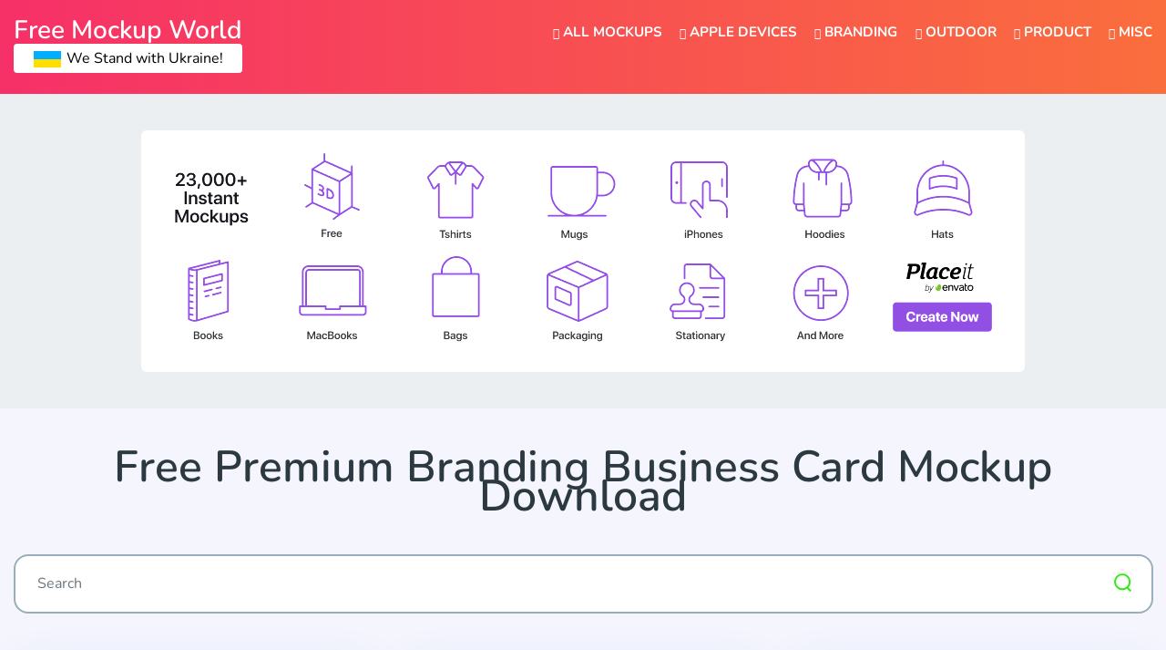

--- FILE ---
content_type: text/html; charset=UTF-8
request_url: https://www.freemockupworld.com/tag/free-premium-branding-business-card-mockup-download/
body_size: 12536
content:
<!doctype html><html lang="en-US"><head><meta charset="UTF-8"><meta name="viewport" content="width=device-width, initial-scale=1"><link rel="profile" href="https://gmpg.org/xfn/11"><link rel="apple-touch-icon" sizes="57x57" href="https://www.freemockupworld.com/wp-content/themes/freemockupworld/images/favicon/apple-icon-57x57.png"><link rel="apple-touch-icon" sizes="60x60" href="https://www.freemockupworld.com/wp-content/themes/freemockupworld/images/favicon/apple-icon-60x60.png"><link rel="apple-touch-icon" sizes="72x72" href="https://www.freemockupworld.com/wp-content/themes/freemockupworld/images/favicon/apple-icon-72x72.png"><link rel="apple-touch-icon" sizes="76x76" href="https://www.freemockupworld.com/wp-content/themes/freemockupworld/images/favicon/apple-icon-76x76.png"><link rel="apple-touch-icon" sizes="114x114" href="https://www.freemockupworld.com/wp-content/themes/freemockupworld/images/favicon/apple-icon-114x114.png"><link rel="apple-touch-icon" sizes="120x120" href="https://www.freemockupworld.com/wp-content/themes/freemockupworld/images/favicon/apple-icon-120x120.png"><link rel="apple-touch-icon" sizes="144x144" href="https://www.freemockupworld.com/wp-content/themes/freemockupworld/images/favicon/apple-icon-144x144.png"><link rel="apple-touch-icon" sizes="152x152" href="https://www.freemockupworld.com/wp-content/themes/freemockupworld/images/favicon/apple-icon-152x152.png"><link rel="apple-touch-icon" sizes="180x180" href="https://www.freemockupworld.com/wp-content/themes/freemockupworld/images/favicon/apple-icon-180x180.png"><link rel="icon" type="image/png" sizes="192x192"  href="https://www.freemockupworld.com/wp-content/themes/freemockupworld/images/favicon/android-icon-192x192.png"><link rel="icon" type="image/png" sizes="32x32" href="https://www.freemockupworld.com/wp-content/themes/freemockupworld/images/favicon/favicon-32x32.png"><link rel="icon" type="image/png" sizes="96x96" href="https://www.freemockupworld.com/wp-content/themes/freemockupworld/images/favicon/favicon-96x96.png"><link rel="icon" type="image/png" sizes="16x16" href="https://www.freemockupworld.com/wp-content/themes/freemockupworld/images/favicon/favicon-16x16.png"><link rel="manifest" href="https://www.freemockupworld.com/wp-content/themes/freemockupworld/images/favicon/manifest.json"><meta name="msapplication-TileColor" content="#ffffff"><meta name="msapplication-TileImage" content="https://www.freemockupworld.com/wp-content/themes/freemockupworld/images/favicon/ms-icon-144x144.png"><meta name="theme-color" content="#ffffff"> <script async src="https://pagead2.googlesyndication.com/pagead/js/adsbygoogle.js?client=ca-pub-4070128864086474" crossorigin="anonymous" type="e01ef2be424f1c71817b4894-text/javascript"></script>    <script type="e01ef2be424f1c71817b4894-text/javascript">(function(w,d,s,l,i){w[l]=w[l]||[];w[l].push({'gtm.start':
	new Date().getTime(),event:'gtm.js'});var f=d.getElementsByTagName(s)[0],
	j=d.createElement(s),dl=l!='dataLayer'?'&l='+l:'';j.async=true;j.src=
	'https://www.googletagmanager.com/gtm.js?id='+i+dl;f.parentNode.insertBefore(j,f);
	})(window,document,'script','dataLayer','GTM-PLVV8VF');</script>  <script src="//m.servedby-buysellads.com/monetization.js" type="e01ef2be424f1c71817b4894-text/javascript"></script> <meta name='robots' content='index, follow, max-image-preview:large, max-snippet:-1, max-video-preview:-1' /><title>Free Premium Branding Business Card Mockup Download | Free Mockup World</title><meta name="description" content="Big library of high-quality Free Premium Branding Business Card Mockup Download in one place. Download the one you need and elevate your work to the next level!" /><link rel="canonical" href="https://www.freemockupworld.com/tag/free-premium-branding-business-card-mockup-download/" /><meta property="og:locale" content="en_US" /><meta property="og:type" content="article" /><meta property="og:title" content="Free Premium Branding Business Card Mockup Download | Free Mockup World" /><meta property="og:description" content="Big library of high-quality Free Premium Branding Business Card Mockup Download in one place. Download the one you need and elevate your work to the next level!" /><meta property="og:url" content="https://www.freemockupworld.com/tag/free-premium-branding-business-card-mockup-download/" /><meta property="og:site_name" content="Free Mockup World" /><meta property="og:image" content="https://www.freemockupworld.com/wp-content/uploads/2023/03/social-share-image.png" /><meta property="og:image:width" content="1400" /><meta property="og:image:height" content="700" /><meta property="og:image:type" content="image/png" /><meta name="twitter:card" content="summary_large_image" /> <script type="application/ld+json" class="yoast-schema-graph">{"@context":"https://schema.org","@graph":[{"@type":"CollectionPage","@id":"https://www.freemockupworld.com/tag/free-premium-branding-business-card-mockup-download/","url":"https://www.freemockupworld.com/tag/free-premium-branding-business-card-mockup-download/","name":"Free Premium Branding Business Card Mockup Download | Free Mockup World","isPartOf":{"@id":"https://www.freemockupworld.com/#website"},"primaryImageOfPage":{"@id":"https://www.freemockupworld.com/tag/free-premium-branding-business-card-mockup-download/#primaryimage"},"image":{"@id":"https://www.freemockupworld.com/tag/free-premium-branding-business-card-mockup-download/#primaryimage"},"thumbnailUrl":"https://www.freemockupworld.com/wp-content/uploads/2022/10/Free-Brand-Business-Card-Mockup-01.jpg","description":"Big library of high-quality Free Premium Branding Business Card Mockup Download in one place. Download the one you need and elevate your work to the next level!","breadcrumb":{"@id":"https://www.freemockupworld.com/tag/free-premium-branding-business-card-mockup-download/#breadcrumb"},"inLanguage":"en-US"},{"@type":"ImageObject","inLanguage":"en-US","@id":"https://www.freemockupworld.com/tag/free-premium-branding-business-card-mockup-download/#primaryimage","url":"https://www.freemockupworld.com/wp-content/uploads/2022/10/Free-Brand-Business-Card-Mockup-01.jpg","contentUrl":"https://www.freemockupworld.com/wp-content/uploads/2022/10/Free-Brand-Business-Card-Mockup-01.jpg","width":1500,"height":1125,"caption":"Free Brand Business Card Mockup"},{"@type":"BreadcrumbList","@id":"https://www.freemockupworld.com/tag/free-premium-branding-business-card-mockup-download/#breadcrumb","itemListElement":[{"@type":"ListItem","position":1,"name":"Home","item":"https://www.freemockupworld.com/"},{"@type":"ListItem","position":2,"name":"Free Premium Branding Business Card Mockup Download"}]},{"@type":"WebSite","@id":"https://www.freemockupworld.com/#website","url":"https://www.freemockupworld.com/","name":"Free Mockup World","description":"Best Free Mockups from the World","publisher":{"@id":"https://www.freemockupworld.com/#organization"},"alternateName":"The Best Free Mockups","potentialAction":[{"@type":"SearchAction","target":{"@type":"EntryPoint","urlTemplate":"https://www.freemockupworld.com/?s={search_term_string}"},"query-input":{"@type":"PropertyValueSpecification","valueRequired":true,"valueName":"search_term_string"}}],"inLanguage":"en-US"},{"@type":"Organization","@id":"https://www.freemockupworld.com/#organization","name":"Free Mockup World","alternateName":"The Best Free Mockups","url":"https://www.freemockupworld.com/","logo":{"@type":"ImageObject","inLanguage":"en-US","@id":"https://www.freemockupworld.com/#/schema/logo/image/","url":"https://www.freemockupworld.com/wp-content/uploads/2023/03/fmw-logo.png","contentUrl":"https://www.freemockupworld.com/wp-content/uploads/2023/03/fmw-logo.png","width":800,"height":800,"caption":"Free Mockup World"},"image":{"@id":"https://www.freemockupworld.com/#/schema/logo/image/"},"sameAs":["https://www.facebook.com/freemockupworld/","https://www.pinterest.com/freemockupworld/pins/"]}]}</script> <link rel='dns-prefetch' href='//static.addtoany.com' /><link rel='dns-prefetch' href='//www.freemockupworld.com' /><link rel='dns-prefetch' href='//cdnjs.cloudflare.com' /><link rel='dns-prefetch' href='//stackpath.bootstrapcdn.com' /><link rel='dns-prefetch' href='//fonts.googleapis.com' /><link rel="alternate" type="application/rss+xml" title="Free Mockup World &raquo; Feed" href="https://www.freemockupworld.com/feed/" /><link rel="alternate" type="application/rss+xml" title="Free Mockup World &raquo; Comments Feed" href="https://www.freemockupworld.com/comments/feed/" /><link rel="alternate" type="application/rss+xml" title="Free Mockup World &raquo; Free Premium Branding Business Card Mockup Download Tag Feed" href="https://www.freemockupworld.com/tag/free-premium-branding-business-card-mockup-download/feed/" /><style id='wp-img-auto-sizes-contain-inline-css' type='text/css'>img:is([sizes=auto i],[sizes^="auto," i]){contain-intrinsic-size:3000px 1500px}
/*# sourceURL=wp-img-auto-sizes-contain-inline-css */</style><link rel='stylesheet' id='bwp-ext-css' href='https://www.freemockupworld.com/wp-content/plugins/bwp-external-links/css/bwp-external-links.css'  media='all' /><style id='wp-block-library-inline-css' type='text/css'>:root{--wp-block-synced-color:#7a00df;--wp-block-synced-color--rgb:122,0,223;--wp-bound-block-color:var(--wp-block-synced-color);--wp-editor-canvas-background:#ddd;--wp-admin-theme-color:#007cba;--wp-admin-theme-color--rgb:0,124,186;--wp-admin-theme-color-darker-10:#006ba1;--wp-admin-theme-color-darker-10--rgb:0,107,160.5;--wp-admin-theme-color-darker-20:#005a87;--wp-admin-theme-color-darker-20--rgb:0,90,135;--wp-admin-border-width-focus:2px}@media (min-resolution:192dpi){:root{--wp-admin-border-width-focus:1.5px}}.wp-element-button{cursor:pointer}:root .has-very-light-gray-background-color{background-color:#eee}:root .has-very-dark-gray-background-color{background-color:#313131}:root .has-very-light-gray-color{color:#eee}:root .has-very-dark-gray-color{color:#313131}:root .has-vivid-green-cyan-to-vivid-cyan-blue-gradient-background{background:linear-gradient(135deg,#00d084,#0693e3)}:root .has-purple-crush-gradient-background{background:linear-gradient(135deg,#34e2e4,#4721fb 50%,#ab1dfe)}:root .has-hazy-dawn-gradient-background{background:linear-gradient(135deg,#faaca8,#dad0ec)}:root .has-subdued-olive-gradient-background{background:linear-gradient(135deg,#fafae1,#67a671)}:root .has-atomic-cream-gradient-background{background:linear-gradient(135deg,#fdd79a,#004a59)}:root .has-nightshade-gradient-background{background:linear-gradient(135deg,#330968,#31cdcf)}:root .has-midnight-gradient-background{background:linear-gradient(135deg,#020381,#2874fc)}:root{--wp--preset--font-size--normal:16px;--wp--preset--font-size--huge:42px}.has-regular-font-size{font-size:1em}.has-larger-font-size{font-size:2.625em}.has-normal-font-size{font-size:var(--wp--preset--font-size--normal)}.has-huge-font-size{font-size:var(--wp--preset--font-size--huge)}.has-text-align-center{text-align:center}.has-text-align-left{text-align:left}.has-text-align-right{text-align:right}.has-fit-text{white-space:nowrap!important}#end-resizable-editor-section{display:none}.aligncenter{clear:both}.items-justified-left{justify-content:flex-start}.items-justified-center{justify-content:center}.items-justified-right{justify-content:flex-end}.items-justified-space-between{justify-content:space-between}.screen-reader-text{border:0;clip-path:inset(50%);height:1px;margin:-1px;overflow:hidden;padding:0;position:absolute;width:1px;word-wrap:normal!important}.screen-reader-text:focus{background-color:#ddd;clip-path:none;color:#444;display:block;font-size:1em;height:auto;left:5px;line-height:normal;padding:15px 23px 14px;text-decoration:none;top:5px;width:auto;z-index:100000}html :where(.has-border-color){border-style:solid}html :where([style*=border-top-color]){border-top-style:solid}html :where([style*=border-right-color]){border-right-style:solid}html :where([style*=border-bottom-color]){border-bottom-style:solid}html :where([style*=border-left-color]){border-left-style:solid}html :where([style*=border-width]){border-style:solid}html :where([style*=border-top-width]){border-top-style:solid}html :where([style*=border-right-width]){border-right-style:solid}html :where([style*=border-bottom-width]){border-bottom-style:solid}html :where([style*=border-left-width]){border-left-style:solid}html :where(img[class*=wp-image-]){height:auto;max-width:100%}:where(figure){margin:0 0 1em}html :where(.is-position-sticky){--wp-admin--admin-bar--position-offset:var(--wp-admin--admin-bar--height,0px)}@media screen and (max-width:600px){html :where(.is-position-sticky){--wp-admin--admin-bar--position-offset:0px}}

/*# sourceURL=wp-block-library-inline-css */</style><style id='global-styles-inline-css' type='text/css'>:root{--wp--preset--aspect-ratio--square: 1;--wp--preset--aspect-ratio--4-3: 4/3;--wp--preset--aspect-ratio--3-4: 3/4;--wp--preset--aspect-ratio--3-2: 3/2;--wp--preset--aspect-ratio--2-3: 2/3;--wp--preset--aspect-ratio--16-9: 16/9;--wp--preset--aspect-ratio--9-16: 9/16;--wp--preset--color--black: #000000;--wp--preset--color--cyan-bluish-gray: #abb8c3;--wp--preset--color--white: #ffffff;--wp--preset--color--pale-pink: #f78da7;--wp--preset--color--vivid-red: #cf2e2e;--wp--preset--color--luminous-vivid-orange: #ff6900;--wp--preset--color--luminous-vivid-amber: #fcb900;--wp--preset--color--light-green-cyan: #7bdcb5;--wp--preset--color--vivid-green-cyan: #00d084;--wp--preset--color--pale-cyan-blue: #8ed1fc;--wp--preset--color--vivid-cyan-blue: #0693e3;--wp--preset--color--vivid-purple: #9b51e0;--wp--preset--gradient--vivid-cyan-blue-to-vivid-purple: linear-gradient(135deg,rgb(6,147,227) 0%,rgb(155,81,224) 100%);--wp--preset--gradient--light-green-cyan-to-vivid-green-cyan: linear-gradient(135deg,rgb(122,220,180) 0%,rgb(0,208,130) 100%);--wp--preset--gradient--luminous-vivid-amber-to-luminous-vivid-orange: linear-gradient(135deg,rgb(252,185,0) 0%,rgb(255,105,0) 100%);--wp--preset--gradient--luminous-vivid-orange-to-vivid-red: linear-gradient(135deg,rgb(255,105,0) 0%,rgb(207,46,46) 100%);--wp--preset--gradient--very-light-gray-to-cyan-bluish-gray: linear-gradient(135deg,rgb(238,238,238) 0%,rgb(169,184,195) 100%);--wp--preset--gradient--cool-to-warm-spectrum: linear-gradient(135deg,rgb(74,234,220) 0%,rgb(151,120,209) 20%,rgb(207,42,186) 40%,rgb(238,44,130) 60%,rgb(251,105,98) 80%,rgb(254,248,76) 100%);--wp--preset--gradient--blush-light-purple: linear-gradient(135deg,rgb(255,206,236) 0%,rgb(152,150,240) 100%);--wp--preset--gradient--blush-bordeaux: linear-gradient(135deg,rgb(254,205,165) 0%,rgb(254,45,45) 50%,rgb(107,0,62) 100%);--wp--preset--gradient--luminous-dusk: linear-gradient(135deg,rgb(255,203,112) 0%,rgb(199,81,192) 50%,rgb(65,88,208) 100%);--wp--preset--gradient--pale-ocean: linear-gradient(135deg,rgb(255,245,203) 0%,rgb(182,227,212) 50%,rgb(51,167,181) 100%);--wp--preset--gradient--electric-grass: linear-gradient(135deg,rgb(202,248,128) 0%,rgb(113,206,126) 100%);--wp--preset--gradient--midnight: linear-gradient(135deg,rgb(2,3,129) 0%,rgb(40,116,252) 100%);--wp--preset--font-size--small: 13px;--wp--preset--font-size--medium: 20px;--wp--preset--font-size--large: 36px;--wp--preset--font-size--x-large: 42px;--wp--preset--spacing--20: 0.44rem;--wp--preset--spacing--30: 0.67rem;--wp--preset--spacing--40: 1rem;--wp--preset--spacing--50: 1.5rem;--wp--preset--spacing--60: 2.25rem;--wp--preset--spacing--70: 3.38rem;--wp--preset--spacing--80: 5.06rem;--wp--preset--shadow--natural: 6px 6px 9px rgba(0, 0, 0, 0.2);--wp--preset--shadow--deep: 12px 12px 50px rgba(0, 0, 0, 0.4);--wp--preset--shadow--sharp: 6px 6px 0px rgba(0, 0, 0, 0.2);--wp--preset--shadow--outlined: 6px 6px 0px -3px rgb(255, 255, 255), 6px 6px rgb(0, 0, 0);--wp--preset--shadow--crisp: 6px 6px 0px rgb(0, 0, 0);}:where(.is-layout-flex){gap: 0.5em;}:where(.is-layout-grid){gap: 0.5em;}body .is-layout-flex{display: flex;}.is-layout-flex{flex-wrap: wrap;align-items: center;}.is-layout-flex > :is(*, div){margin: 0;}body .is-layout-grid{display: grid;}.is-layout-grid > :is(*, div){margin: 0;}:where(.wp-block-columns.is-layout-flex){gap: 2em;}:where(.wp-block-columns.is-layout-grid){gap: 2em;}:where(.wp-block-post-template.is-layout-flex){gap: 1.25em;}:where(.wp-block-post-template.is-layout-grid){gap: 1.25em;}.has-black-color{color: var(--wp--preset--color--black) !important;}.has-cyan-bluish-gray-color{color: var(--wp--preset--color--cyan-bluish-gray) !important;}.has-white-color{color: var(--wp--preset--color--white) !important;}.has-pale-pink-color{color: var(--wp--preset--color--pale-pink) !important;}.has-vivid-red-color{color: var(--wp--preset--color--vivid-red) !important;}.has-luminous-vivid-orange-color{color: var(--wp--preset--color--luminous-vivid-orange) !important;}.has-luminous-vivid-amber-color{color: var(--wp--preset--color--luminous-vivid-amber) !important;}.has-light-green-cyan-color{color: var(--wp--preset--color--light-green-cyan) !important;}.has-vivid-green-cyan-color{color: var(--wp--preset--color--vivid-green-cyan) !important;}.has-pale-cyan-blue-color{color: var(--wp--preset--color--pale-cyan-blue) !important;}.has-vivid-cyan-blue-color{color: var(--wp--preset--color--vivid-cyan-blue) !important;}.has-vivid-purple-color{color: var(--wp--preset--color--vivid-purple) !important;}.has-black-background-color{background-color: var(--wp--preset--color--black) !important;}.has-cyan-bluish-gray-background-color{background-color: var(--wp--preset--color--cyan-bluish-gray) !important;}.has-white-background-color{background-color: var(--wp--preset--color--white) !important;}.has-pale-pink-background-color{background-color: var(--wp--preset--color--pale-pink) !important;}.has-vivid-red-background-color{background-color: var(--wp--preset--color--vivid-red) !important;}.has-luminous-vivid-orange-background-color{background-color: var(--wp--preset--color--luminous-vivid-orange) !important;}.has-luminous-vivid-amber-background-color{background-color: var(--wp--preset--color--luminous-vivid-amber) !important;}.has-light-green-cyan-background-color{background-color: var(--wp--preset--color--light-green-cyan) !important;}.has-vivid-green-cyan-background-color{background-color: var(--wp--preset--color--vivid-green-cyan) !important;}.has-pale-cyan-blue-background-color{background-color: var(--wp--preset--color--pale-cyan-blue) !important;}.has-vivid-cyan-blue-background-color{background-color: var(--wp--preset--color--vivid-cyan-blue) !important;}.has-vivid-purple-background-color{background-color: var(--wp--preset--color--vivid-purple) !important;}.has-black-border-color{border-color: var(--wp--preset--color--black) !important;}.has-cyan-bluish-gray-border-color{border-color: var(--wp--preset--color--cyan-bluish-gray) !important;}.has-white-border-color{border-color: var(--wp--preset--color--white) !important;}.has-pale-pink-border-color{border-color: var(--wp--preset--color--pale-pink) !important;}.has-vivid-red-border-color{border-color: var(--wp--preset--color--vivid-red) !important;}.has-luminous-vivid-orange-border-color{border-color: var(--wp--preset--color--luminous-vivid-orange) !important;}.has-luminous-vivid-amber-border-color{border-color: var(--wp--preset--color--luminous-vivid-amber) !important;}.has-light-green-cyan-border-color{border-color: var(--wp--preset--color--light-green-cyan) !important;}.has-vivid-green-cyan-border-color{border-color: var(--wp--preset--color--vivid-green-cyan) !important;}.has-pale-cyan-blue-border-color{border-color: var(--wp--preset--color--pale-cyan-blue) !important;}.has-vivid-cyan-blue-border-color{border-color: var(--wp--preset--color--vivid-cyan-blue) !important;}.has-vivid-purple-border-color{border-color: var(--wp--preset--color--vivid-purple) !important;}.has-vivid-cyan-blue-to-vivid-purple-gradient-background{background: var(--wp--preset--gradient--vivid-cyan-blue-to-vivid-purple) !important;}.has-light-green-cyan-to-vivid-green-cyan-gradient-background{background: var(--wp--preset--gradient--light-green-cyan-to-vivid-green-cyan) !important;}.has-luminous-vivid-amber-to-luminous-vivid-orange-gradient-background{background: var(--wp--preset--gradient--luminous-vivid-amber-to-luminous-vivid-orange) !important;}.has-luminous-vivid-orange-to-vivid-red-gradient-background{background: var(--wp--preset--gradient--luminous-vivid-orange-to-vivid-red) !important;}.has-very-light-gray-to-cyan-bluish-gray-gradient-background{background: var(--wp--preset--gradient--very-light-gray-to-cyan-bluish-gray) !important;}.has-cool-to-warm-spectrum-gradient-background{background: var(--wp--preset--gradient--cool-to-warm-spectrum) !important;}.has-blush-light-purple-gradient-background{background: var(--wp--preset--gradient--blush-light-purple) !important;}.has-blush-bordeaux-gradient-background{background: var(--wp--preset--gradient--blush-bordeaux) !important;}.has-luminous-dusk-gradient-background{background: var(--wp--preset--gradient--luminous-dusk) !important;}.has-pale-ocean-gradient-background{background: var(--wp--preset--gradient--pale-ocean) !important;}.has-electric-grass-gradient-background{background: var(--wp--preset--gradient--electric-grass) !important;}.has-midnight-gradient-background{background: var(--wp--preset--gradient--midnight) !important;}.has-small-font-size{font-size: var(--wp--preset--font-size--small) !important;}.has-medium-font-size{font-size: var(--wp--preset--font-size--medium) !important;}.has-large-font-size{font-size: var(--wp--preset--font-size--large) !important;}.has-x-large-font-size{font-size: var(--wp--preset--font-size--x-large) !important;}
/*# sourceURL=global-styles-inline-css */</style><style id='classic-theme-styles-inline-css' type='text/css'>/*! This file is auto-generated */
.wp-block-button__link{color:#fff;background-color:#32373c;border-radius:9999px;box-shadow:none;text-decoration:none;padding:calc(.667em + 2px) calc(1.333em + 2px);font-size:1.125em}.wp-block-file__button{background:#32373c;color:#fff;text-decoration:none}
/*# sourceURL=/wp-includes/css/classic-themes.min.css */</style><link rel='stylesheet' id='nsc_bara_new_banner_css-css' href='https://www.freemockupworld.com/wp-content/nsc-bara-beautiful-cookie-banner-addon-files/cookieconsent-config/cookieconsent.nsc.css'  media='all' /><link rel='stylesheet' id='contact-form-7-css' href='https://www.freemockupworld.com/wp-content/plugins/contact-form-7/includes/css/styles.css'  media='all' /><link rel='stylesheet' id='photoswipe-lib-css' href='https://www.freemockupworld.com/wp-content/plugins/photo-swipe/lib/photoswipe.css'  media='all' /><link rel='stylesheet' id='photoswipe-default-skin-css' href='https://www.freemockupworld.com/wp-content/plugins/photo-swipe/lib/default-skin/default-skin.css'  media='all' /><style type="text/css">@font-face {font-family:Nunito;font-style:normal;font-weight:400;src:url(/cf-fonts/s/nunito/5.0.16/latin-ext/400/normal.woff2);unicode-range:U+0100-02AF,U+0304,U+0308,U+0329,U+1E00-1E9F,U+1EF2-1EFF,U+2020,U+20A0-20AB,U+20AD-20CF,U+2113,U+2C60-2C7F,U+A720-A7FF;font-display:swap;}@font-face {font-family:Nunito;font-style:normal;font-weight:400;src:url(/cf-fonts/s/nunito/5.0.16/vietnamese/400/normal.woff2);unicode-range:U+0102-0103,U+0110-0111,U+0128-0129,U+0168-0169,U+01A0-01A1,U+01AF-01B0,U+0300-0301,U+0303-0304,U+0308-0309,U+0323,U+0329,U+1EA0-1EF9,U+20AB;font-display:swap;}@font-face {font-family:Nunito;font-style:normal;font-weight:400;src:url(/cf-fonts/s/nunito/5.0.16/cyrillic-ext/400/normal.woff2);unicode-range:U+0460-052F,U+1C80-1C88,U+20B4,U+2DE0-2DFF,U+A640-A69F,U+FE2E-FE2F;font-display:swap;}@font-face {font-family:Nunito;font-style:normal;font-weight:400;src:url(/cf-fonts/s/nunito/5.0.16/latin/400/normal.woff2);unicode-range:U+0000-00FF,U+0131,U+0152-0153,U+02BB-02BC,U+02C6,U+02DA,U+02DC,U+0304,U+0308,U+0329,U+2000-206F,U+2074,U+20AC,U+2122,U+2191,U+2193,U+2212,U+2215,U+FEFF,U+FFFD;font-display:swap;}@font-face {font-family:Nunito;font-style:normal;font-weight:400;src:url(/cf-fonts/s/nunito/5.0.16/cyrillic/400/normal.woff2);unicode-range:U+0301,U+0400-045F,U+0490-0491,U+04B0-04B1,U+2116;font-display:swap;}@font-face {font-family:Nunito;font-style:italic;font-weight:400;src:url(/cf-fonts/s/nunito/5.0.16/vietnamese/400/italic.woff2);unicode-range:U+0102-0103,U+0110-0111,U+0128-0129,U+0168-0169,U+01A0-01A1,U+01AF-01B0,U+0300-0301,U+0303-0304,U+0308-0309,U+0323,U+0329,U+1EA0-1EF9,U+20AB;font-display:swap;}@font-face {font-family:Nunito;font-style:italic;font-weight:400;src:url(/cf-fonts/s/nunito/5.0.16/cyrillic-ext/400/italic.woff2);unicode-range:U+0460-052F,U+1C80-1C88,U+20B4,U+2DE0-2DFF,U+A640-A69F,U+FE2E-FE2F;font-display:swap;}@font-face {font-family:Nunito;font-style:italic;font-weight:400;src:url(/cf-fonts/s/nunito/5.0.16/cyrillic/400/italic.woff2);unicode-range:U+0301,U+0400-045F,U+0490-0491,U+04B0-04B1,U+2116;font-display:swap;}@font-face {font-family:Nunito;font-style:italic;font-weight:400;src:url(/cf-fonts/s/nunito/5.0.16/latin/400/italic.woff2);unicode-range:U+0000-00FF,U+0131,U+0152-0153,U+02BB-02BC,U+02C6,U+02DA,U+02DC,U+0304,U+0308,U+0329,U+2000-206F,U+2074,U+20AC,U+2122,U+2191,U+2193,U+2212,U+2215,U+FEFF,U+FFFD;font-display:swap;}@font-face {font-family:Nunito;font-style:italic;font-weight:400;src:url(/cf-fonts/s/nunito/5.0.16/latin-ext/400/italic.woff2);unicode-range:U+0100-02AF,U+0304,U+0308,U+0329,U+1E00-1E9F,U+1EF2-1EFF,U+2020,U+20A0-20AB,U+20AD-20CF,U+2113,U+2C60-2C7F,U+A720-A7FF;font-display:swap;}@font-face {font-family:Nunito;font-style:normal;font-weight:600;src:url(/cf-fonts/s/nunito/5.0.16/latin/600/normal.woff2);unicode-range:U+0000-00FF,U+0131,U+0152-0153,U+02BB-02BC,U+02C6,U+02DA,U+02DC,U+0304,U+0308,U+0329,U+2000-206F,U+2074,U+20AC,U+2122,U+2191,U+2193,U+2212,U+2215,U+FEFF,U+FFFD;font-display:swap;}@font-face {font-family:Nunito;font-style:normal;font-weight:600;src:url(/cf-fonts/s/nunito/5.0.16/cyrillic/600/normal.woff2);unicode-range:U+0301,U+0400-045F,U+0490-0491,U+04B0-04B1,U+2116;font-display:swap;}@font-face {font-family:Nunito;font-style:normal;font-weight:600;src:url(/cf-fonts/s/nunito/5.0.16/vietnamese/600/normal.woff2);unicode-range:U+0102-0103,U+0110-0111,U+0128-0129,U+0168-0169,U+01A0-01A1,U+01AF-01B0,U+0300-0301,U+0303-0304,U+0308-0309,U+0323,U+0329,U+1EA0-1EF9,U+20AB;font-display:swap;}@font-face {font-family:Nunito;font-style:normal;font-weight:600;src:url(/cf-fonts/s/nunito/5.0.16/cyrillic-ext/600/normal.woff2);unicode-range:U+0460-052F,U+1C80-1C88,U+20B4,U+2DE0-2DFF,U+A640-A69F,U+FE2E-FE2F;font-display:swap;}@font-face {font-family:Nunito;font-style:normal;font-weight:600;src:url(/cf-fonts/s/nunito/5.0.16/latin-ext/600/normal.woff2);unicode-range:U+0100-02AF,U+0304,U+0308,U+0329,U+1E00-1E9F,U+1EF2-1EFF,U+2020,U+20A0-20AB,U+20AD-20CF,U+2113,U+2C60-2C7F,U+A720-A7FF;font-display:swap;}@font-face {font-family:Nunito;font-style:normal;font-weight:700;src:url(/cf-fonts/s/nunito/5.0.16/latin-ext/700/normal.woff2);unicode-range:U+0100-02AF,U+0304,U+0308,U+0329,U+1E00-1E9F,U+1EF2-1EFF,U+2020,U+20A0-20AB,U+20AD-20CF,U+2113,U+2C60-2C7F,U+A720-A7FF;font-display:swap;}@font-face {font-family:Nunito;font-style:normal;font-weight:700;src:url(/cf-fonts/s/nunito/5.0.16/vietnamese/700/normal.woff2);unicode-range:U+0102-0103,U+0110-0111,U+0128-0129,U+0168-0169,U+01A0-01A1,U+01AF-01B0,U+0300-0301,U+0303-0304,U+0308-0309,U+0323,U+0329,U+1EA0-1EF9,U+20AB;font-display:swap;}@font-face {font-family:Nunito;font-style:normal;font-weight:700;src:url(/cf-fonts/s/nunito/5.0.16/cyrillic-ext/700/normal.woff2);unicode-range:U+0460-052F,U+1C80-1C88,U+20B4,U+2DE0-2DFF,U+A640-A69F,U+FE2E-FE2F;font-display:swap;}@font-face {font-family:Nunito;font-style:normal;font-weight:700;src:url(/cf-fonts/s/nunito/5.0.16/cyrillic/700/normal.woff2);unicode-range:U+0301,U+0400-045F,U+0490-0491,U+04B0-04B1,U+2116;font-display:swap;}@font-face {font-family:Nunito;font-style:normal;font-weight:700;src:url(/cf-fonts/s/nunito/5.0.16/latin/700/normal.woff2);unicode-range:U+0000-00FF,U+0131,U+0152-0153,U+02BB-02BC,U+02C6,U+02DA,U+02DC,U+0304,U+0308,U+0329,U+2000-206F,U+2074,U+20AC,U+2122,U+2191,U+2193,U+2212,U+2215,U+FEFF,U+FFFD;font-display:swap;}@font-face {font-family:Nunito;font-style:normal;font-weight:800;src:url(/cf-fonts/s/nunito/5.0.16/cyrillic-ext/800/normal.woff2);unicode-range:U+0460-052F,U+1C80-1C88,U+20B4,U+2DE0-2DFF,U+A640-A69F,U+FE2E-FE2F;font-display:swap;}@font-face {font-family:Nunito;font-style:normal;font-weight:800;src:url(/cf-fonts/s/nunito/5.0.16/latin/800/normal.woff2);unicode-range:U+0000-00FF,U+0131,U+0152-0153,U+02BB-02BC,U+02C6,U+02DA,U+02DC,U+0304,U+0308,U+0329,U+2000-206F,U+2074,U+20AC,U+2122,U+2191,U+2193,U+2212,U+2215,U+FEFF,U+FFFD;font-display:swap;}@font-face {font-family:Nunito;font-style:normal;font-weight:800;src:url(/cf-fonts/s/nunito/5.0.16/cyrillic/800/normal.woff2);unicode-range:U+0301,U+0400-045F,U+0490-0491,U+04B0-04B1,U+2116;font-display:swap;}@font-face {font-family:Nunito;font-style:normal;font-weight:800;src:url(/cf-fonts/s/nunito/5.0.16/latin-ext/800/normal.woff2);unicode-range:U+0100-02AF,U+0304,U+0308,U+0329,U+1E00-1E9F,U+1EF2-1EFF,U+2020,U+20A0-20AB,U+20AD-20CF,U+2113,U+2C60-2C7F,U+A720-A7FF;font-display:swap;}@font-face {font-family:Nunito;font-style:normal;font-weight:800;src:url(/cf-fonts/s/nunito/5.0.16/vietnamese/800/normal.woff2);unicode-range:U+0102-0103,U+0110-0111,U+0128-0129,U+0168-0169,U+01A0-01A1,U+01AF-01B0,U+0300-0301,U+0303-0304,U+0308-0309,U+0323,U+0329,U+1EA0-1EF9,U+20AB;font-display:swap;}</style><link rel='stylesheet' id='addtoany-css' href='https://www.freemockupworld.com/wp-content/plugins/add-to-any/addtoany.min.css'  media='all' /><link rel='stylesheet' id='freemockupworld-bscss-css' href='https://stackpath.bootstrapcdn.com/bootstrap/4.3.1/css/bootstrap.min.css'  media='all' /><link rel='stylesheet' id='freemockupworld-style-css' href='https://www.freemockupworld.com/wp-content/themes/freemockupworld/css/style.css?version=1.8&#038;ver=6.9'  media='all' /> <script id="nsc_bara_consent_mode_default_script" data-pagespeed-no-defer data-cfasync nowprocket data-no-optimize="1" data-no-defer="1" type="e01ef2be424f1c71817b4894-text/javascript">window.nsc_bara_consentModeConfig = {"analytics_storage":["Analytics"],"ad_storage":["Marketing"],"ad_personalization":["Marketing"],"ad_user_data":["Marketing"],"functionality_storage":["Necessary"],"personalization_storage":["Analytics"],"security_storage":["Necessary"]};
        window["dataLayer"] = window["dataLayer"] || [];
        function gtag() {
            window["dataLayer"].push(arguments);
        }
        gtag("consent", "default", {"analytics_storage":"granted","ad_storage":"granted","ad_personalization":"granted","ad_user_data":"granted","functionality_storage":"granted","personalization_storage":"granted","security_storage":"granted"});
        
        window["dataLayer"].push({event:"consent_mode_default", "consentType": "newBanner"}); window.nsc_bara_pushUETconsent = true; window.uetq = window.uetq || [];
    window.uetq.push("consent", "default", { ad_storage: "granted" }); window.clarity = window.clarity || function() {
                          (window.clarity.q = window.clarity.q || []).push(arguments)
                        };window.clarity("consent");window["dataLayer"].push({event:"clarity_consent_update", "clarityAllowed": true});</script> <script id="nsc_bara_consent_mode_update_script" data-pagespeed-no-defer data-cfasync nowprocket data-no-optimize="1" data-no-defer="1" type="e01ef2be424f1c71817b4894-text/javascript">!function(e,n,o,t,r){if(!1===function(){if(c(o))return!0;return!1}())return;let i=!1;function a(e){if("newBanner"===n){const n=function(){if(!1!==i)return i;const e=c(o);let n=!1;try{n=JSON.parse(decodeURIComponent(e))}catch(e){return console.warn(e),!1}return n}();return!(!n.categories||!n.categories.includes(e))}const t=function(e){if(["detailed","detailedRev","detailedRevDeny"].includes(n))return o+"_"+e;return o}(e),r=c(t),a="dismiss"===r?"allow":r;if(!["allow","deny"].includes(a))throw new Error(`Cookie Banner: Invalid cookie value: ${a} for cookie: ${t}. This might happen, if the you changed your cookie banner, but forgot to update the consent setting in "consent apis" accordingly.`);return["opt-in","opt-out","info"].includes(n)?a===e:"allow"===a}function c(e){return document.cookie.match("(^|;)\\s*"+e+"\\s*=\\s*([^;]+)")?.pop()||""}!function(){const o={},i=Object.keys(t);for(let e=0;e<i.length;e+=1){const n=t[i[e]].filter((e=>a(e)));n&&Array.isArray(n)&&n.length>0?o[i[e]]="granted":o[i[e]]="denied"}window[e]=window[e]||[],function(){window[e].push(arguments)}("consent","update",o),!0===window.nsc_bara_pushUETconsent&&(window.uetq=window.uetq||[],window.uetq.push("consent","update",{ad_storage:o.ad_storage}));if(window[e].push({event:"consent_mode_update",consentType:n,method:"pushed per inline."}),r){if(console.log("cleanedGtagValuesUpdate from PHP",JSON.parse(r)),console.log("cleanedGtagValuesUpdate internal JS",o),r!==JSON.stringify(o))throw new Error("💀💀💀💀💀 PHP and JS DIFFER 💀💀💀💀💀💀");console.log("%c All GOOD PHP and JS seems to be the same. ","background: #cef5d8; color: #5c5e5c")}}()}
      ("dataLayer","newBanner","bcbconsent",window.nsc_bara_consentModeConfig, "");</script><script id='nsc_bar_get_dataLayer_banner_init_script' nowprocket data-pagespeed-no-defer data-cfasync data-no-optimize='1' data-no-defer='1' type="e01ef2be424f1c71817b4894-text/javascript">!function(e,o,n,s){const c={"Necessary":{"value":"allow","defaultValue":"allow"},"Analytics":{"value":"allow","defaultValue":"allow"},"Marketing":{"value":"allow","defaultValue":"allow"}},i="dataLayer",t=Object.keys(c),a={event:"beautiful_cookie_consent_initialized"};for(let e=0;e<t.length;e++)a[t[e]]=d(t[e],"newBanner")||c[t[e]].defaultValue,"dismiss"===a[t[e]]&&(a[t[e]]="allow");function d(e,o){if("newBanner"!==o)return l(e);let n=l("bcbconsent");return n?(n=decodeURIComponent(n),n?(n=JSON.parse(n),n?!0===n.categories.includes(e)?"allow":"deny":(console.warn("cookie not found 3"),!1)):(console.warn("cookie not found 2"),!1)):(console.warn("cookie not found 1"),!1)}function l(e){return document.cookie.match("(^|;)\\s*"+e+"\\s*=\\s*([^;]+)")?.pop()||""}window[i]=window[i]||[],window[i].push(a)}();</script><script id="addtoany-core-js-before" type="e01ef2be424f1c71817b4894-text/javascript">window.a2a_config=window.a2a_config||{};a2a_config.callbacks=[];a2a_config.overlays=[];a2a_config.templates={};

//# sourceURL=addtoany-core-js-before</script> <script defer src="https://static.addtoany.com/menu/page.js" id="addtoany-core-js" type="e01ef2be424f1c71817b4894-text/javascript"></script> <script src="https://www.freemockupworld.com/wp-includes/js/jquery/jquery.min.js" id="jquery-core-js" type="e01ef2be424f1c71817b4894-text/javascript"></script> </head><body> <script type="e01ef2be424f1c71817b4894-text/javascript">(function(){
			if(typeof _bsa !== 'undefined' && _bsa) {
				_bsa.init('fancybar', 'CE7DV5QJ', 'placement:wwwfreemockupworldcom');
			}
		})();</script> <script type="e01ef2be424f1c71817b4894-text/javascript">(function(){
			if(typeof _bsa !== 'undefined' && _bsa) {
				_bsa.init('flexbar', 'CE7D52J7', 'placement:wwwfreemockupworldcom');
			}
		})();</script> <div class="background-image-png"></div> <noscript><iframe src="https://www.googletagmanager.com/ns.html?id=GTM-PLVV8VF"
 height="0" width="0" style="display:none;visibility:hidden"></iframe></noscript><header><div class="container"><div class="row"><div class="col-xl-3 col-lg-4 col-md-4 col-sm-12"><div class="logo"> <a href="/" alt="Free Mockup World"> <span class="site-name"></span> </a><p style="color: #000;background: #fff;border-radius: 4px;font-size: 1rem;text-align: center;padding: 1px 0;margin-bottom: 0;"><b style="width: 30px;height: 18px;display: inline-block;background: linear-gradient(0deg, rgba(255,222,0,1) 0%, rgba(255,222,0,1) 50%, rgba(0,174,255,1) 50%, rgba(0,174,255,1) 100%);vertical-align: sub;margin: 0 6px 0 0;"></b>We Stand with Ukraine!</p></div></div><div class="col-xl-9 col-lg-8 col-md-8 col-sm-12" style="display: table;"><div class="main-menu" style="display: table-cell;vertical-align: middle;"><nav class="navbar navbar-expand-lg navbar-light"> <button class="navbar-toggler" type="button" data-toggle="collapse" data-target="#navbarSupportedContent" aria-controls="navbarSupportedContent" aria-expanded="false" aria-label="Toggle navigation"> <span class="navbar-toggler-icon"></span> </button><div class="collapse navbar-collapse" id="navbarSupportedContent"><div id="bs-example-navbar-collapse-1" class="menu-primary-menu-container"><ul id="menu-primary-menu" class="navbar-nav mr-auto"><li itemscope="itemscope" itemtype="https://www.schema.org/SiteNavigationElement" id="menu-item-1611" class="menu-item menu-item-type-custom menu-item-object-custom menu-item-1611 nav-item"><a title="All Mockups" href="/" class="nav-link">All Mockups</a></li><li itemscope="itemscope" itemtype="https://www.schema.org/SiteNavigationElement" id="menu-item-1610" class="drop-icon menu-item menu-item-type-custom menu-item-object-custom menu-item-has-children dropdown menu-item-1610 nav-item"><a title="Apple Devices" href="https://www.freemockupworld.com/tag/app-display/" aria-haspopup="true" aria-expanded="false" class="nav-link" id="menu-item-dropdown-1610">Apple Devices</a><ul class="dropdown-menu" aria-labelledby="menu-item-dropdown-1610" role="menu"><li itemscope="itemscope" itemtype="https://www.schema.org/SiteNavigationElement" id="menu-item-1623" class="menu-item menu-item-type-taxonomy menu-item-object-category menu-item-1623 nav-item"><a title="Apple Watch" href="https://www.freemockupworld.com/category/apple-watch/" class="dropdown-item waves-effect">Apple Watch</a></li><li itemscope="itemscope" itemtype="https://www.schema.org/SiteNavigationElement" id="menu-item-1624" class="menu-item menu-item-type-taxonomy menu-item-object-category menu-item-1624 nav-item"><a title="iMac" href="https://www.freemockupworld.com/category/imac/" class="dropdown-item waves-effect">iMac</a></li><li itemscope="itemscope" itemtype="https://www.schema.org/SiteNavigationElement" id="menu-item-1625" class="menu-item menu-item-type-taxonomy menu-item-object-category menu-item-1625 nav-item"><a title="iPad" href="https://www.freemockupworld.com/category/ipad/" class="dropdown-item waves-effect">iPad</a></li><li itemscope="itemscope" itemtype="https://www.schema.org/SiteNavigationElement" id="menu-item-1626" class="menu-item menu-item-type-taxonomy menu-item-object-category menu-item-1626 nav-item"><a title="iPhone" href="https://www.freemockupworld.com/category/iphone/" class="dropdown-item waves-effect">iPhone</a></li><li itemscope="itemscope" itemtype="https://www.schema.org/SiteNavigationElement" id="menu-item-1627" class="menu-item menu-item-type-taxonomy menu-item-object-category menu-item-1627 nav-item"><a title="MacBook" href="https://www.freemockupworld.com/category/macbook/" class="dropdown-item waves-effect">MacBook</a></li></ul></li><li itemscope="itemscope" itemtype="https://www.schema.org/SiteNavigationElement" id="menu-item-1619" class="drop-icon menu-item menu-item-type-custom menu-item-object-custom menu-item-has-children dropdown menu-item-1619 nav-item"><a title="Branding" href="https://www.freemockupworld.com/category/branding/" aria-haspopup="true" aria-expanded="false" class="nav-link" id="menu-item-dropdown-1619">Branding</a><ul class="dropdown-menu" aria-labelledby="menu-item-dropdown-1619" role="menu"><li itemscope="itemscope" itemtype="https://www.schema.org/SiteNavigationElement" id="menu-item-1628" class="menu-item menu-item-type-taxonomy menu-item-object-category menu-item-1628 nav-item"><a title="Banner" href="https://www.freemockupworld.com/category/banner/" class="dropdown-item waves-effect">Banner</a></li><li itemscope="itemscope" itemtype="https://www.schema.org/SiteNavigationElement" id="menu-item-1629" class="menu-item menu-item-type-taxonomy menu-item-object-category menu-item-1629 nav-item"><a title="Brochure" href="https://www.freemockupworld.com/category/brochure/" class="dropdown-item waves-effect">Brochure</a></li><li itemscope="itemscope" itemtype="https://www.schema.org/SiteNavigationElement" id="menu-item-1630" class="menu-item menu-item-type-taxonomy menu-item-object-category menu-item-1630 nav-item"><a title="Business Card" href="https://www.freemockupworld.com/category/business-card/" class="dropdown-item waves-effect">Business Card</a></li><li itemscope="itemscope" itemtype="https://www.schema.org/SiteNavigationElement" id="menu-item-1631" class="menu-item menu-item-type-taxonomy menu-item-object-category menu-item-1631 nav-item"><a title="Fashion &amp; Apparel" href="https://www.freemockupworld.com/category/fashion-apparel/" class="dropdown-item waves-effect">Fashion &amp; Apparel</a></li><li itemscope="itemscope" itemtype="https://www.schema.org/SiteNavigationElement" id="menu-item-1632" class="menu-item menu-item-type-taxonomy menu-item-object-category menu-item-1632 nav-item"><a title="Logo" href="https://www.freemockupworld.com/category/logo/" class="dropdown-item waves-effect">Logo</a></li><li itemscope="itemscope" itemtype="https://www.schema.org/SiteNavigationElement" id="menu-item-1633" class="menu-item menu-item-type-taxonomy menu-item-object-category menu-item-1633 nav-item"><a title="Paper" href="https://www.freemockupworld.com/category/paper/" class="dropdown-item waves-effect">Paper</a></li><li itemscope="itemscope" itemtype="https://www.schema.org/SiteNavigationElement" id="menu-item-1634" class="menu-item menu-item-type-taxonomy menu-item-object-category menu-item-1634 nav-item"><a title="Shopping Bag" href="https://www.freemockupworld.com/category/shopping-bag/" class="dropdown-item waves-effect">Shopping Bag</a></li><li itemscope="itemscope" itemtype="https://www.schema.org/SiteNavigationElement" id="menu-item-1635" class="menu-item menu-item-type-taxonomy menu-item-object-category menu-item-1635 nav-item"><a title="Stationery" href="https://www.freemockupworld.com/category/stationery/" class="dropdown-item waves-effect">Stationery</a></li></ul></li><li itemscope="itemscope" itemtype="https://www.schema.org/SiteNavigationElement" id="menu-item-1620" class="drop-icon menu-item menu-item-type-custom menu-item-object-custom menu-item-has-children dropdown menu-item-1620 nav-item"><a title="Outdoor" href="https://www.freemockupworld.com/category/outdoor-advertising/" aria-haspopup="true" aria-expanded="false" class="nav-link" id="menu-item-dropdown-1620">Outdoor</a><ul class="dropdown-menu" aria-labelledby="menu-item-dropdown-1620" role="menu"><li itemscope="itemscope" itemtype="https://www.schema.org/SiteNavigationElement" id="menu-item-1636" class="menu-item menu-item-type-taxonomy menu-item-object-category menu-item-1636 nav-item"><a title="Signs &amp; Billboards" href="https://www.freemockupworld.com/category/signs-billboards/" class="dropdown-item waves-effect">Signs &amp; Billboards</a></li><li itemscope="itemscope" itemtype="https://www.schema.org/SiteNavigationElement" id="menu-item-1637" class="menu-item menu-item-type-taxonomy menu-item-object-category menu-item-1637 nav-item"><a title="Vehicle" href="https://www.freemockupworld.com/category/vehicle/" class="dropdown-item waves-effect">Vehicle</a></li></ul></li><li itemscope="itemscope" itemtype="https://www.schema.org/SiteNavigationElement" id="menu-item-1621" class="drop-icon menu-item menu-item-type-custom menu-item-object-custom menu-item-has-children dropdown menu-item-1621 nav-item"><a title="Product" href="https://www.freemockupworld.com/category/packaging/" aria-haspopup="true" aria-expanded="false" class="nav-link" id="menu-item-dropdown-1621">Product</a><ul class="dropdown-menu" aria-labelledby="menu-item-dropdown-1621" role="menu"><li itemscope="itemscope" itemtype="https://www.schema.org/SiteNavigationElement" id="menu-item-1639" class="menu-item menu-item-type-taxonomy menu-item-object-category menu-item-1639 nav-item"><a title="Food &amp; Drinks" href="https://www.freemockupworld.com/category/food-drinks/" class="dropdown-item waves-effect">Food &amp; Drinks</a></li><li itemscope="itemscope" itemtype="https://www.schema.org/SiteNavigationElement" id="menu-item-1640" class="menu-item menu-item-type-taxonomy menu-item-object-category menu-item-1640 nav-item"><a title="Packaging" href="https://www.freemockupworld.com/category/packaging/" class="dropdown-item waves-effect">Packaging</a></li><li itemscope="itemscope" itemtype="https://www.schema.org/SiteNavigationElement" id="menu-item-1638" class="menu-item menu-item-type-taxonomy menu-item-object-category menu-item-1638 nav-item"><a title="Bottle" href="https://www.freemockupworld.com/category/bottle/" class="dropdown-item waves-effect">Bottle</a></li><li itemscope="itemscope" itemtype="https://www.schema.org/SiteNavigationElement" id="menu-item-34657" class="menu-item menu-item-type-taxonomy menu-item-object-category menu-item-34657 nav-item"><a title="Box" href="https://www.freemockupworld.com/category/box/" class="dropdown-item waves-effect">Box</a></li></ul></li><li itemscope="itemscope" itemtype="https://www.schema.org/SiteNavigationElement" id="menu-item-1622" class="drop-icon menu-item menu-item-type-custom menu-item-object-custom menu-item-has-children dropdown menu-item-1622 nav-item"><a title="Misc" href="#" aria-haspopup="true" aria-expanded="false" class="nav-link" id="menu-item-dropdown-1622">Misc</a><ul class="dropdown-menu" aria-labelledby="menu-item-dropdown-1622" role="menu"><li itemscope="itemscope" itemtype="https://www.schema.org/SiteNavigationElement" id="menu-item-1641" class="menu-item menu-item-type-taxonomy menu-item-object-category menu-item-1641 nav-item"><a title="Android" href="https://www.freemockupworld.com/category/android/" class="dropdown-item waves-effect">Android</a></li><li itemscope="itemscope" itemtype="https://www.schema.org/SiteNavigationElement" id="menu-item-1642" class="menu-item menu-item-type-taxonomy menu-item-object-category menu-item-1642 nav-item"><a title="Animated Mockups" href="https://www.freemockupworld.com/category/animated-mockups/" class="dropdown-item waves-effect">Animated Mockups</a></li><li itemscope="itemscope" itemtype="https://www.schema.org/SiteNavigationElement" id="menu-item-1643" class="menu-item menu-item-type-taxonomy menu-item-object-category menu-item-1643 nav-item"><a title="BlackBerry" href="https://www.freemockupworld.com/category/blackberry/" class="dropdown-item waves-effect">BlackBerry</a></li><li itemscope="itemscope" itemtype="https://www.schema.org/SiteNavigationElement" id="menu-item-1644" class="menu-item menu-item-type-taxonomy menu-item-object-category menu-item-1644 nav-item"><a title="Books" href="https://www.freemockupworld.com/category/books/" class="dropdown-item waves-effect">Books</a></li><li itemscope="itemscope" itemtype="https://www.schema.org/SiteNavigationElement" id="menu-item-1645" class="menu-item menu-item-type-taxonomy menu-item-object-category menu-item-1645 nav-item"><a title="Cup &amp; Mug" href="https://www.freemockupworld.com/category/cup-mug/" class="dropdown-item waves-effect">Cup &amp; Mug</a></li><li itemscope="itemscope" itemtype="https://www.schema.org/SiteNavigationElement" id="menu-item-1646" class="menu-item menu-item-type-taxonomy menu-item-object-category menu-item-1646 nav-item"><a title="ID Card" href="https://www.freemockupworld.com/category/id-card/" class="dropdown-item waves-effect">ID Card</a></li><li itemscope="itemscope" itemtype="https://www.schema.org/SiteNavigationElement" id="menu-item-1647" class="menu-item menu-item-type-taxonomy menu-item-object-category menu-item-1647 nav-item"><a title="Magazine" href="https://www.freemockupworld.com/category/magazine/" class="dropdown-item waves-effect">Magazine</a></li><li itemscope="itemscope" itemtype="https://www.schema.org/SiteNavigationElement" id="menu-item-1648" class="menu-item menu-item-type-taxonomy menu-item-object-category menu-item-1648 nav-item"><a title="Photo Frame" href="https://www.freemockupworld.com/category/photo-frame/" class="dropdown-item waves-effect">Photo Frame</a></li><li itemscope="itemscope" itemtype="https://www.schema.org/SiteNavigationElement" id="menu-item-1649" class="menu-item menu-item-type-taxonomy menu-item-object-category menu-item-1649 nav-item"><a title="Poster" href="https://www.freemockupworld.com/category/poster/" class="dropdown-item waves-effect">Poster</a></li><li itemscope="itemscope" itemtype="https://www.schema.org/SiteNavigationElement" id="menu-item-1650" class="menu-item menu-item-type-taxonomy menu-item-object-category menu-item-1650 nav-item"><a title="Scene" href="https://www.freemockupworld.com/category/scene/" class="dropdown-item waves-effect">Scene</a></li><li itemscope="itemscope" itemtype="https://www.schema.org/SiteNavigationElement" id="menu-item-1651" class="menu-item menu-item-type-taxonomy menu-item-object-category menu-item-1651 nav-item"><a title="UI &amp; UX" href="https://www.freemockupworld.com/category/ui-ux/" class="dropdown-item waves-effect">UI &amp; UX</a></li></ul></li></ul></div></div></nav></div></div></div></div></header><div class="affiliate-header"><div class="container"><div class="row"><div class="col-sm-12"><div class="ad-affiliate-top" style="text-align: center;"><style type="text/css">@media(max-width: 1148px){.ad-affiliate-top img {width: 100%;height: auto;}}</style><a href="//1.envato.market/9gbLX4" target="_blank" rel="nofollow noopener"><img src="https://www.freemockupworld.com/wp-content/themes/freemockupworld/images/partners/placeit-header-redesign.png" style="border-radius: 6px; background: rgba(255,255,255,1); padding: 5px 0 10px; margin: 20px auto; text-align: center;filter: contrast(125%);" alt="Instant mockup generator"/></a></div></div></div></div></div><div class="container"><div class="row"><div class="col-lg-12"><main id="main" class="site-main"><div class="page-header"><h1 class="page-title">Free Premium Branding Business Card Mockup Download</h1></div><div class="mobile-search"><div class="widget-area" style="margin: 0 0 3.125rem 0;"><div id="search"><form role="search" method="get" id="searchform" action="https://www.freemockupworld.com/" ><div class="input-group mb-3"> <input type="text" class="form-control" placeholder="Search" aria-label="Search" value="" name="s" id="s"><div class="input-group-append"> <button class="btn-serach" type="submit" id="searchsubmit"><img src="https://www.freemockupworld.com/wp-content/themes/freemockupworld/images/icons/searh-icon.svg" alt=""></button></div></div></form></div></div></div><div id="container" class="row"><div class="row"><div class="col-xl-4 col-lg-6 item"><article class="art-grid"><div class="article-block"><div class="img-thumb"> <a href="https://www.freemockupworld.com/free-brand-business-card-mockup/"><img width="768" height="576" src="https://www.freemockupworld.com/wp-content/uploads/2022/10/Free-Brand-Business-Card-Mockup-01.jpg" class="attachment-768x768 size-768x768 wp-post-image" alt="Free Brand Business Card Mockup" decoding="async" fetchpriority="high" srcset="https://www.freemockupworld.com/wp-content/uploads/2022/10/Free-Brand-Business-Card-Mockup-01.jpg 1500w, https://www.freemockupworld.com/wp-content/uploads/2022/10/Free-Brand-Business-Card-Mockup-01-500x375.jpg 500w, https://www.freemockupworld.com/wp-content/uploads/2022/10/Free-Brand-Business-Card-Mockup-01-768x576.jpg 768w" sizes="(max-width: 768px) 100vw, 768px" /></a> <a  href="https://www.freemockupworld.com/free-brand-business-card-mockup/" class="read-more"> <svg xmlns="http://www.w3.org/2000/svg" viewBox="0 0 39.41 29.7"><polygon class="cls-1" points="39.41 14.85 24.56 0 23.15 1.41 35.59 13.85 0 13.85 0 15.85 35.59 15.85 23.15 28.28 24.56 29.7 39.41 14.85"/><polygon points="24.56 0 23.15 1.41 35.59 13.85 0 13.85 0 15.85 35.59 15.85 23.15 28.28 24.56 29.7 39.41 14.85 24.56 0 24.56 0"/></svg> <span class="d-line"></span> </a></div><h5><a href="https://www.freemockupworld.com/free-brand-business-card-mockup/">Free Brand Business Card Mockup</a></h5><div class="excerpt"><p>Elevate your brand&#8217;s image with our Free Brand Business Card Mockup. This mockup features a photorealistic, high-resolution &#8230;</p></div><div class="stat-panel"> <a href="https://www.freemockupworld.com/free-brand-business-card-mockup/" class="views"><svg version="1.1" xmlns="http://www.w3.org/2000/svg" xmlns:xlink="http://www.w3.org/1999/xlink" x="0px" y="0px" viewBox="-1 -1 24 17" xml:space="preserve"><path d="M11.1,0C3.7,0,0.2,7.1,0.1,7.4c0,0,0,0.1,0,0.2c0,0,0,0.1,0,0.1c0,0,0,0.1,0,0.1c0,0.1,0,0.1,0,0.2c0.2,0.3,3.6,7.4,11,7.4s10.9-7,11.1-7.4c0,0,0-0.1,0-0.2c0-0.1,0.1-0.1,0.1-0.2c0,0,0-0.1,0-0.1c0,0,0-0.1,0-0.2C22,7.1,18.5,0,11.1,0zM16,7.8c0,2.8-2.3,5-5,4.9s-5-2.3-4.9-5c0-2.8,2.3-5,5-4.9C13.8,2.8,16.1,5.1,16,7.8C16,7.8,16,7.8,16,7.8z"/></svg><p class="count">1.14K</p></a> <a href="https://www.freemockupworld.com/free-brand-business-card-mockup/#comments" class="comments"><svg version="1.1" xmlns="http://www.w3.org/2000/svg" xmlns:xlink="http://www.w3.org/1999/xlink" x="0px" y="0px" viewBox="-1 -1 23 20" xml:space="preserve"><path d="M21,0H0v18l5.8-4.6H21V0z"/></svg><p class="count">0</p></a></div></div></article></div><div class="col-xl-4 col-lg-6 item"><article class="art-grid"><div class="article-block"><div class="img-thumb"> <a href="https://www.freemockupworld.com/free-premium-brand-business-card-mockup/"><img width="768" height="576" src="https://www.freemockupworld.com/wp-content/uploads/2022/10/Free-Premium-Brand-Business-Card-Mockup-01.jpg" class="attachment-768x768 size-768x768 wp-post-image" alt="Free Premium Brand Business Card Mockup" decoding="async" srcset="https://www.freemockupworld.com/wp-content/uploads/2022/10/Free-Premium-Brand-Business-Card-Mockup-01.jpg 1500w, https://www.freemockupworld.com/wp-content/uploads/2022/10/Free-Premium-Brand-Business-Card-Mockup-01-500x375.jpg 500w, https://www.freemockupworld.com/wp-content/uploads/2022/10/Free-Premium-Brand-Business-Card-Mockup-01-768x576.jpg 768w" sizes="(max-width: 768px) 100vw, 768px" /></a> <a  href="https://www.freemockupworld.com/free-premium-brand-business-card-mockup/" class="read-more"> <svg xmlns="http://www.w3.org/2000/svg" viewBox="0 0 39.41 29.7"><polygon class="cls-1" points="39.41 14.85 24.56 0 23.15 1.41 35.59 13.85 0 13.85 0 15.85 35.59 15.85 23.15 28.28 24.56 29.7 39.41 14.85"/><polygon points="24.56 0 23.15 1.41 35.59 13.85 0 13.85 0 15.85 35.59 15.85 23.15 28.28 24.56 29.7 39.41 14.85 24.56 0 24.56 0"/></svg> <span class="d-line"></span> </a></div><h5><a href="https://www.freemockupworld.com/free-premium-brand-business-card-mockup/">Free Premium Brand Business Card Mockup</a></h5><div class="excerpt"><p>Free Premium Brand Business Card Mockup is a high-quality graphic design resource that showcases your business card &#8230;</p></div><div class="stat-panel"> <a href="https://www.freemockupworld.com/free-premium-brand-business-card-mockup/" class="views"><svg version="1.1" xmlns="http://www.w3.org/2000/svg" xmlns:xlink="http://www.w3.org/1999/xlink" x="0px" y="0px" viewBox="-1 -1 24 17" xml:space="preserve"><path d="M11.1,0C3.7,0,0.2,7.1,0.1,7.4c0,0,0,0.1,0,0.2c0,0,0,0.1,0,0.1c0,0,0,0.1,0,0.1c0,0.1,0,0.1,0,0.2c0.2,0.3,3.6,7.4,11,7.4s10.9-7,11.1-7.4c0,0,0-0.1,0-0.2c0-0.1,0.1-0.1,0.1-0.2c0,0,0-0.1,0-0.1c0,0,0-0.1,0-0.2C22,7.1,18.5,0,11.1,0zM16,7.8c0,2.8-2.3,5-5,4.9s-5-2.3-4.9-5c0-2.8,2.3-5,5-4.9C13.8,2.8,16.1,5.1,16,7.8C16,7.8,16,7.8,16,7.8z"/></svg><p class="count">2K</p></a> <a href="https://www.freemockupworld.com/free-premium-brand-business-card-mockup/#comments" class="comments"><svg version="1.1" xmlns="http://www.w3.org/2000/svg" xmlns:xlink="http://www.w3.org/1999/xlink" x="0px" y="0px" viewBox="-1 -1 23 20" xml:space="preserve"><path d="M21,0H0v18l5.8-4.6H21V0z"/></svg><p class="count">0</p></a></div></div></article></div><div class="col-xl-4 col-lg-6 item"><article class="art-grid"><div class="article-block"><div class="img-thumb"> <a href="https://www.freemockupworld.com/stylo-business-card-mockup/"><img width="768" height="512" src="https://www.freemockupworld.com/wp-content/uploads/2022/08/Stylo-Business-Card-Mockup-01.jpg" class="attachment-768x768 size-768x768 wp-post-image" alt="Stylo Business Card Mockup" decoding="async" srcset="https://www.freemockupworld.com/wp-content/uploads/2022/08/Stylo-Business-Card-Mockup-01.jpg 1500w, https://www.freemockupworld.com/wp-content/uploads/2022/08/Stylo-Business-Card-Mockup-01-500x333.jpg 500w, https://www.freemockupworld.com/wp-content/uploads/2022/08/Stylo-Business-Card-Mockup-01-768x512.jpg 768w" sizes="(max-width: 768px) 100vw, 768px" /></a> <a  href="https://www.freemockupworld.com/stylo-business-card-mockup/" class="read-more"> <svg xmlns="http://www.w3.org/2000/svg" viewBox="0 0 39.41 29.7"><polygon class="cls-1" points="39.41 14.85 24.56 0 23.15 1.41 35.59 13.85 0 13.85 0 15.85 35.59 15.85 23.15 28.28 24.56 29.7 39.41 14.85"/><polygon points="24.56 0 23.15 1.41 35.59 13.85 0 13.85 0 15.85 35.59 15.85 23.15 28.28 24.56 29.7 39.41 14.85 24.56 0 24.56 0"/></svg> <span class="d-line"></span> </a></div><h5><a href="https://www.freemockupworld.com/stylo-business-card-mockup/">Stylo Business Card Free Mockup</a></h5><div class="excerpt"><p>Enhance your professional persona with the sophisticated and contemporary Stylo Business Card Free Mockup. This magnificent mockup &#8230;</p></div><div class="stat-panel"> <a href="https://www.freemockupworld.com/stylo-business-card-mockup/" class="views"><svg version="1.1" xmlns="http://www.w3.org/2000/svg" xmlns:xlink="http://www.w3.org/1999/xlink" x="0px" y="0px" viewBox="-1 -1 24 17" xml:space="preserve"><path d="M11.1,0C3.7,0,0.2,7.1,0.1,7.4c0,0,0,0.1,0,0.2c0,0,0,0.1,0,0.1c0,0,0,0.1,0,0.1c0,0.1,0,0.1,0,0.2c0.2,0.3,3.6,7.4,11,7.4s10.9-7,11.1-7.4c0,0,0-0.1,0-0.2c0-0.1,0.1-0.1,0.1-0.2c0,0,0-0.1,0-0.1c0,0,0-0.1,0-0.2C22,7.1,18.5,0,11.1,0zM16,7.8c0,2.8-2.3,5-5,4.9s-5-2.3-4.9-5c0-2.8,2.3-5,5-4.9C13.8,2.8,16.1,5.1,16,7.8C16,7.8,16,7.8,16,7.8z"/></svg><p class="count">1.80K</p></a> <a href="https://www.freemockupworld.com/stylo-business-card-mockup/#comments" class="comments"><svg version="1.1" xmlns="http://www.w3.org/2000/svg" xmlns:xlink="http://www.w3.org/1999/xlink" x="0px" y="0px" viewBox="-1 -1 23 20" xml:space="preserve"><path d="M21,0H0v18l5.8-4.6H21V0z"/></svg><p class="count">0</p></a></div></div></article></div><div class="col-xl-4 col-lg-6 item"><article class="art-grid"><div class="article-block"><div class="img-thumb"> <a href="https://www.freemockupworld.com/free-scene-creator-stationery-mockup/"><img width="768" height="576" src="https://www.freemockupworld.com/wp-content/uploads/2022/08/Free-Scene-Creator-Stationery-Mockup-01.jpg" class="attachment-768x768 size-768x768 wp-post-image" alt="Free Scene Creator Stationery Mockup" decoding="async" loading="lazy" srcset="https://www.freemockupworld.com/wp-content/uploads/2022/08/Free-Scene-Creator-Stationery-Mockup-01.jpg 1500w, https://www.freemockupworld.com/wp-content/uploads/2022/08/Free-Scene-Creator-Stationery-Mockup-01-500x375.jpg 500w, https://www.freemockupworld.com/wp-content/uploads/2022/08/Free-Scene-Creator-Stationery-Mockup-01-768x576.jpg 768w" sizes="auto, (max-width: 768px) 100vw, 768px" /></a> <a  href="https://www.freemockupworld.com/free-scene-creator-stationery-mockup/" class="read-more"> <svg xmlns="http://www.w3.org/2000/svg" viewBox="0 0 39.41 29.7"><polygon class="cls-1" points="39.41 14.85 24.56 0 23.15 1.41 35.59 13.85 0 13.85 0 15.85 35.59 15.85 23.15 28.28 24.56 29.7 39.41 14.85"/><polygon points="24.56 0 23.15 1.41 35.59 13.85 0 13.85 0 15.85 35.59 15.85 23.15 28.28 24.56 29.7 39.41 14.85 24.56 0 24.56 0"/></svg> <span class="d-line"></span> </a></div><h5><a href="https://www.freemockupworld.com/free-scene-creator-stationery-mockup/">Free Scene Creator Stationery Mockup</a></h5><div class="excerpt"><p>Free Scene Creator Stationery Mockup is a digital mockup template that allows graphic designers to showcase their &#8230;</p></div><div class="stat-panel"> <a href="https://www.freemockupworld.com/free-scene-creator-stationery-mockup/" class="views"><svg version="1.1" xmlns="http://www.w3.org/2000/svg" xmlns:xlink="http://www.w3.org/1999/xlink" x="0px" y="0px" viewBox="-1 -1 24 17" xml:space="preserve"><path d="M11.1,0C3.7,0,0.2,7.1,0.1,7.4c0,0,0,0.1,0,0.2c0,0,0,0.1,0,0.1c0,0,0,0.1,0,0.1c0,0.1,0,0.1,0,0.2c0.2,0.3,3.6,7.4,11,7.4s10.9-7,11.1-7.4c0,0,0-0.1,0-0.2c0-0.1,0.1-0.1,0.1-0.2c0,0,0-0.1,0-0.1c0,0,0-0.1,0-0.2C22,7.1,18.5,0,11.1,0zM16,7.8c0,2.8-2.3,5-5,4.9s-5-2.3-4.9-5c0-2.8,2.3-5,5-4.9C13.8,2.8,16.1,5.1,16,7.8C16,7.8,16,7.8,16,7.8z"/></svg><p class="count">2.51K</p></a> <a href="https://www.freemockupworld.com/free-scene-creator-stationery-mockup/#comments" class="comments"><svg version="1.1" xmlns="http://www.w3.org/2000/svg" xmlns:xlink="http://www.w3.org/1999/xlink" x="0px" y="0px" viewBox="-1 -1 23 20" xml:space="preserve"><path d="M21,0H0v18l5.8-4.6H21V0z"/></svg><p class="count">0</p></a></div></div></article></div><div class="col-xl-4 col-lg-6 item"><article class="art-grid"><div class="article-block"><div class="img-thumb"> <a href="https://www.freemockupworld.com/brand-business-card-mockup/"><img width="768" height="576" src="https://www.freemockupworld.com/wp-content/uploads/2022/07/Brand-Business-Card-Mockup-01.jpg" class="attachment-768x768 size-768x768 wp-post-image" alt="Brand Business Card Mockup" decoding="async" loading="lazy" srcset="https://www.freemockupworld.com/wp-content/uploads/2022/07/Brand-Business-Card-Mockup-01.jpg 1500w, https://www.freemockupworld.com/wp-content/uploads/2022/07/Brand-Business-Card-Mockup-01-500x375.jpg 500w, https://www.freemockupworld.com/wp-content/uploads/2022/07/Brand-Business-Card-Mockup-01-768x576.jpg 768w" sizes="auto, (max-width: 768px) 100vw, 768px" /></a> <a  href="https://www.freemockupworld.com/brand-business-card-mockup/" class="read-more"> <svg xmlns="http://www.w3.org/2000/svg" viewBox="0 0 39.41 29.7"><polygon class="cls-1" points="39.41 14.85 24.56 0 23.15 1.41 35.59 13.85 0 13.85 0 15.85 35.59 15.85 23.15 28.28 24.56 29.7 39.41 14.85"/><polygon points="24.56 0 23.15 1.41 35.59 13.85 0 13.85 0 15.85 35.59 15.85 23.15 28.28 24.56 29.7 39.41 14.85 24.56 0 24.56 0"/></svg> <span class="d-line"></span> </a></div><h5><a href="https://www.freemockupworld.com/brand-business-card-mockup/">Brand Business Card Free Mockup</a></h5><div class="excerpt"><p>Brand Business Card Free Mockup is the ultimate tool for showcasing your business card designs in a &#8230;</p></div><div class="stat-panel"> <a href="https://www.freemockupworld.com/brand-business-card-mockup/" class="views"><svg version="1.1" xmlns="http://www.w3.org/2000/svg" xmlns:xlink="http://www.w3.org/1999/xlink" x="0px" y="0px" viewBox="-1 -1 24 17" xml:space="preserve"><path d="M11.1,0C3.7,0,0.2,7.1,0.1,7.4c0,0,0,0.1,0,0.2c0,0,0,0.1,0,0.1c0,0,0,0.1,0,0.1c0,0.1,0,0.1,0,0.2c0.2,0.3,3.6,7.4,11,7.4s10.9-7,11.1-7.4c0,0,0-0.1,0-0.2c0-0.1,0.1-0.1,0.1-0.2c0,0,0-0.1,0-0.1c0,0,0-0.1,0-0.2C22,7.1,18.5,0,11.1,0zM16,7.8c0,2.8-2.3,5-5,4.9s-5-2.3-4.9-5c0-2.8,2.3-5,5-4.9C13.8,2.8,16.1,5.1,16,7.8C16,7.8,16,7.8,16,7.8z"/></svg><p class="count">1.67K</p></a> <a href="https://www.freemockupworld.com/brand-business-card-mockup/#comments" class="comments"><svg version="1.1" xmlns="http://www.w3.org/2000/svg" xmlns:xlink="http://www.w3.org/1999/xlink" x="0px" y="0px" viewBox="-1 -1 23 20" xml:space="preserve"><path d="M21,0H0v18l5.8-4.6H21V0z"/></svg><p class="count">0</p></a></div></div></article></div><div class="col-xl-4 col-lg-6 item"><article class="art-grid"><div class="article-block"><div class="img-thumb"> <a href="https://www.freemockupworld.com/free-premium-branding-business-card-mockup/"><img width="768" height="576" src="https://www.freemockupworld.com/wp-content/uploads/2022/07/Free-Premium-Branding-Business-Card-Mockup-01.jpg" class="attachment-768x768 size-768x768 wp-post-image" alt="Free Premium Branding Business Card Mockup" decoding="async" loading="lazy" srcset="https://www.freemockupworld.com/wp-content/uploads/2022/07/Free-Premium-Branding-Business-Card-Mockup-01.jpg 1500w, https://www.freemockupworld.com/wp-content/uploads/2022/07/Free-Premium-Branding-Business-Card-Mockup-01-500x375.jpg 500w, https://www.freemockupworld.com/wp-content/uploads/2022/07/Free-Premium-Branding-Business-Card-Mockup-01-768x576.jpg 768w" sizes="auto, (max-width: 768px) 100vw, 768px" /></a> <a  href="https://www.freemockupworld.com/free-premium-branding-business-card-mockup/" class="read-more"> <svg xmlns="http://www.w3.org/2000/svg" viewBox="0 0 39.41 29.7"><polygon class="cls-1" points="39.41 14.85 24.56 0 23.15 1.41 35.59 13.85 0 13.85 0 15.85 35.59 15.85 23.15 28.28 24.56 29.7 39.41 14.85"/><polygon points="24.56 0 23.15 1.41 35.59 13.85 0 13.85 0 15.85 35.59 15.85 23.15 28.28 24.56 29.7 39.41 14.85 24.56 0 24.56 0"/></svg> <span class="d-line"></span> </a></div><h5><a href="https://www.freemockupworld.com/free-premium-branding-business-card-mockup/">Free Premium Branding Business Card Mockup</a></h5><div class="excerpt"><p>Free Premium Branding Business Card Mockup is a high-quality mockup that offers a realistic and customizable representation &#8230;</p></div><div class="stat-panel"> <a href="https://www.freemockupworld.com/free-premium-branding-business-card-mockup/" class="views"><svg version="1.1" xmlns="http://www.w3.org/2000/svg" xmlns:xlink="http://www.w3.org/1999/xlink" x="0px" y="0px" viewBox="-1 -1 24 17" xml:space="preserve"><path d="M11.1,0C3.7,0,0.2,7.1,0.1,7.4c0,0,0,0.1,0,0.2c0,0,0,0.1,0,0.1c0,0,0,0.1,0,0.1c0,0.1,0,0.1,0,0.2c0.2,0.3,3.6,7.4,11,7.4s10.9-7,11.1-7.4c0,0,0-0.1,0-0.2c0-0.1,0.1-0.1,0.1-0.2c0,0,0-0.1,0-0.1c0,0,0-0.1,0-0.2C22,7.1,18.5,0,11.1,0zM16,7.8c0,2.8-2.3,5-5,4.9s-5-2.3-4.9-5c0-2.8,2.3-5,5-4.9C13.8,2.8,16.1,5.1,16,7.8C16,7.8,16,7.8,16,7.8z"/></svg><p class="count">1.84K</p></a> <a href="https://www.freemockupworld.com/free-premium-branding-business-card-mockup/#comments" class="comments"><svg version="1.1" xmlns="http://www.w3.org/2000/svg" xmlns:xlink="http://www.w3.org/1999/xlink" x="0px" y="0px" viewBox="-1 -1 23 20" xml:space="preserve"><path d="M21,0H0v18l5.8-4.6H21V0z"/></svg><p class="count">0</p></a></div></div></article></div></div></div></main><div style="margin: 60px 0 60px 0; text-align: center;"> <ins class="adsbygoogle"
 style="display:block"
 data-ad-client="ca-pub-4070128864086474"
 data-ad-slot="5061984799"
 data-ad-format="auto"
 data-full-width-responsive="true"></ins> <script type="e01ef2be424f1c71817b4894-text/javascript">(adsbygoogle = window.adsbygoogle || []).push({});</script> </div></div></div></div><footer><div class="copyright"><div class="container"><div class="row"><div class="col-md-5 col-sm-12"><p>© All the products are the copyrights of respective owners.</p></div><div class="col-md-7 col-sm-12"><ul class="social"><li><a class="facebook-footer" target="_blank" href="https://www.facebook.com/freemockupworld/"><i class="fa-brands fa-facebook-f"></i>Facebook</a></li><li><a class="pinterest-footer" target="_blank" href="https://www.pinterest.com/freemockupworld/pins/"><i class="fa-brands fa-pinterest-p"></i>Pinterest</a></li><li><a class="twitter-footer" target="_blank" href="https://twitter.com/"><i class="fa-brands fa-x-twitter"></i> X (Twitter)</a></li><li><a class="pinterest-footer" href="https://www.freemockupworld.com/contact-us/"><i class="fa-solid fa-envelope"></i>Contact us</a></li></ul></div></div></div></div></footer> <a href="#0" class="cd-top"><img src="https://www.freemockupworld.com/wp-content/themes/freemockupworld/images/cd-top-arrow.svg"></a><style type="text/css">.mc-layout__modalContent {
  border-radius: 0px !important;
}
.field-wrapper label {
  font-weight: 400 !important;
}
.field-wrapper input {
  padding: .8em .4em !important;
}
.content__button .button {
  border-radius: 0 !important;
  font-size: 16px !important;
  line-height: 0px !important;
  padding: 24px 18px !important;
}</style> <script type="e01ef2be424f1c71817b4894-text/javascript">jQuery(window).on('load', function () {
  var grid = document.querySelector('#container');
  var msnry = new Masonry( grid, {
   itemSelector: '.col-xl-4.col-lg-6.item',
 });
});</script> <script type="speculationrules">{"prefetch":[{"source":"document","where":{"and":[{"href_matches":"/*"},{"not":{"href_matches":["/wp-*.php","/wp-admin/*","/wp-content/uploads/*","/wp-content/*","/wp-content/plugins/*","/wp-content/themes/freemockupworld/*","/*\\?(.+)"]}},{"not":{"selector_matches":"a[rel~=\"nofollow\"]"}},{"not":{"selector_matches":".no-prefetch, .no-prefetch a"}}]},"eagerness":"conservative"}]}</script> <script type="e01ef2be424f1c71817b4894-module" src="https://www.freemockupworld.com/wp-content/nsc-bara-beautiful-cookie-banner-addon-files/cookieconsent-config/cookieconsent-config.js?ver=4.1.3-1026525025" id="nsc_bara_new_banner_config_js_module-js-module"></script> <div class="pswp" tabindex="-1" role="dialog" aria-hidden="true"><div class="pswp__bg"></div><div class="pswp__scroll-wrap"><div class="pswp__container"><div class="pswp__item"></div><div class="pswp__item"></div><div class="pswp__item"></div></div><div class="pswp__ui pswp__ui--hidden"><div class="pswp__top-bar"><div class="pswp__counter"></div> <button class="pswp__button pswp__button--close" title="Close (Esc)"></button> <button class="pswp__button pswp__button--fs" title="Toggle fullscreen"></button> <button class="pswp__button pswp__button--zoom" title="Zoom in/out"></button><div class="pswp__preloader"><div class="pswp__preloader__icn"><div class="pswp__preloader__cut"><div class="pswp__preloader__donut"></div></div></div></div></div> <button class="pswp__button pswp__button--arrow--left" title="Previous (arrow left)"> </button> <button class="pswp__button pswp__button--arrow--right" title="Next (arrow right)"> </button><div class="pswp__caption"><div class="pswp__caption__center"></div></div></div></div></div><script src="https://www.freemockupworld.com/wp-includes/js/dist/hooks.min.js" id="wp-hooks-js" type="e01ef2be424f1c71817b4894-text/javascript"></script> <script src="https://www.freemockupworld.com/wp-includes/js/dist/i18n.min.js" id="wp-i18n-js" type="e01ef2be424f1c71817b4894-text/javascript"></script> <script id="wp-i18n-js-after" type="e01ef2be424f1c71817b4894-text/javascript">wp.i18n.setLocaleData( { 'text direction\u0004ltr': [ 'ltr' ] } );
//# sourceURL=wp-i18n-js-after</script> <script id="contact-form-7-js-before" type="e01ef2be424f1c71817b4894-text/javascript">var wpcf7 = {
    "api": {
        "root": "https:\/\/www.freemockupworld.com\/wp-json\/",
        "namespace": "contact-form-7\/v1"
    }
};
//# sourceURL=contact-form-7-js-before</script> <script src="https://www.google.com/recaptcha/api.js?render=6Lfzw8kUAAAAAC0cwraUpowUoz85OlWv8vCBKAGS&amp;ver=3.0" id="google-recaptcha-js" type="e01ef2be424f1c71817b4894-text/javascript"></script> <script src="https://www.freemockupworld.com/wp-includes/js/dist/vendor/wp-polyfill.min.js" id="wp-polyfill-js" type="e01ef2be424f1c71817b4894-text/javascript"></script> <script id="wpcf7-recaptcha-js-before" type="e01ef2be424f1c71817b4894-text/javascript">var wpcf7_recaptcha = {
    "sitekey": "6Lfzw8kUAAAAAC0cwraUpowUoz85OlWv8vCBKAGS",
    "actions": {
        "homepage": "homepage",
        "contactform": "contactform"
    }
};
//# sourceURL=wpcf7-recaptcha-js-before</script> <script src="https://cdnjs.cloudflare.com/ajax/libs/jquery/3.4.1/jquery.min.js" id="freemockupworld-jquery-js" type="e01ef2be424f1c71817b4894-text/javascript"></script> <script src="https://stackpath.bootstrapcdn.com/bootstrap/4.3.1/js/bootstrap.bundle.min.js" id="freemockupworld-bootstrap-bundle-js" type="e01ef2be424f1c71817b4894-text/javascript"></script> <script defer src="https://www.freemockupworld.com/wp-content/cache/autoptimize/js/autoptimize_b1ef8098c9540358be93bfdc1f9bca50.js" type="e01ef2be424f1c71817b4894-text/javascript"></script><script src="/cdn-cgi/scripts/7d0fa10a/cloudflare-static/rocket-loader.min.js" data-cf-settings="e01ef2be424f1c71817b4894-|49" defer></script><script defer src="https://static.cloudflareinsights.com/beacon.min.js/vcd15cbe7772f49c399c6a5babf22c1241717689176015" integrity="sha512-ZpsOmlRQV6y907TI0dKBHq9Md29nnaEIPlkf84rnaERnq6zvWvPUqr2ft8M1aS28oN72PdrCzSjY4U6VaAw1EQ==" data-cf-beacon='{"version":"2024.11.0","token":"ae75a9e5200e4e3a8cad0ae35042fcc8","r":1,"server_timing":{"name":{"cfCacheStatus":true,"cfEdge":true,"cfExtPri":true,"cfL4":true,"cfOrigin":true,"cfSpeedBrain":true},"location_startswith":null}}' crossorigin="anonymous"></script>
</body></html>

--- FILE ---
content_type: text/html; charset=utf-8
request_url: https://www.google.com/recaptcha/api2/anchor?ar=1&k=6Lfzw8kUAAAAAC0cwraUpowUoz85OlWv8vCBKAGS&co=aHR0cHM6Ly93d3cuZnJlZW1vY2t1cHdvcmxkLmNvbTo0NDM.&hl=en&v=N67nZn4AqZkNcbeMu4prBgzg&size=invisible&anchor-ms=20000&execute-ms=30000&cb=2wwepiryme69
body_size: 48813
content:
<!DOCTYPE HTML><html dir="ltr" lang="en"><head><meta http-equiv="Content-Type" content="text/html; charset=UTF-8">
<meta http-equiv="X-UA-Compatible" content="IE=edge">
<title>reCAPTCHA</title>
<style type="text/css">
/* cyrillic-ext */
@font-face {
  font-family: 'Roboto';
  font-style: normal;
  font-weight: 400;
  font-stretch: 100%;
  src: url(//fonts.gstatic.com/s/roboto/v48/KFO7CnqEu92Fr1ME7kSn66aGLdTylUAMa3GUBHMdazTgWw.woff2) format('woff2');
  unicode-range: U+0460-052F, U+1C80-1C8A, U+20B4, U+2DE0-2DFF, U+A640-A69F, U+FE2E-FE2F;
}
/* cyrillic */
@font-face {
  font-family: 'Roboto';
  font-style: normal;
  font-weight: 400;
  font-stretch: 100%;
  src: url(//fonts.gstatic.com/s/roboto/v48/KFO7CnqEu92Fr1ME7kSn66aGLdTylUAMa3iUBHMdazTgWw.woff2) format('woff2');
  unicode-range: U+0301, U+0400-045F, U+0490-0491, U+04B0-04B1, U+2116;
}
/* greek-ext */
@font-face {
  font-family: 'Roboto';
  font-style: normal;
  font-weight: 400;
  font-stretch: 100%;
  src: url(//fonts.gstatic.com/s/roboto/v48/KFO7CnqEu92Fr1ME7kSn66aGLdTylUAMa3CUBHMdazTgWw.woff2) format('woff2');
  unicode-range: U+1F00-1FFF;
}
/* greek */
@font-face {
  font-family: 'Roboto';
  font-style: normal;
  font-weight: 400;
  font-stretch: 100%;
  src: url(//fonts.gstatic.com/s/roboto/v48/KFO7CnqEu92Fr1ME7kSn66aGLdTylUAMa3-UBHMdazTgWw.woff2) format('woff2');
  unicode-range: U+0370-0377, U+037A-037F, U+0384-038A, U+038C, U+038E-03A1, U+03A3-03FF;
}
/* math */
@font-face {
  font-family: 'Roboto';
  font-style: normal;
  font-weight: 400;
  font-stretch: 100%;
  src: url(//fonts.gstatic.com/s/roboto/v48/KFO7CnqEu92Fr1ME7kSn66aGLdTylUAMawCUBHMdazTgWw.woff2) format('woff2');
  unicode-range: U+0302-0303, U+0305, U+0307-0308, U+0310, U+0312, U+0315, U+031A, U+0326-0327, U+032C, U+032F-0330, U+0332-0333, U+0338, U+033A, U+0346, U+034D, U+0391-03A1, U+03A3-03A9, U+03B1-03C9, U+03D1, U+03D5-03D6, U+03F0-03F1, U+03F4-03F5, U+2016-2017, U+2034-2038, U+203C, U+2040, U+2043, U+2047, U+2050, U+2057, U+205F, U+2070-2071, U+2074-208E, U+2090-209C, U+20D0-20DC, U+20E1, U+20E5-20EF, U+2100-2112, U+2114-2115, U+2117-2121, U+2123-214F, U+2190, U+2192, U+2194-21AE, U+21B0-21E5, U+21F1-21F2, U+21F4-2211, U+2213-2214, U+2216-22FF, U+2308-230B, U+2310, U+2319, U+231C-2321, U+2336-237A, U+237C, U+2395, U+239B-23B7, U+23D0, U+23DC-23E1, U+2474-2475, U+25AF, U+25B3, U+25B7, U+25BD, U+25C1, U+25CA, U+25CC, U+25FB, U+266D-266F, U+27C0-27FF, U+2900-2AFF, U+2B0E-2B11, U+2B30-2B4C, U+2BFE, U+3030, U+FF5B, U+FF5D, U+1D400-1D7FF, U+1EE00-1EEFF;
}
/* symbols */
@font-face {
  font-family: 'Roboto';
  font-style: normal;
  font-weight: 400;
  font-stretch: 100%;
  src: url(//fonts.gstatic.com/s/roboto/v48/KFO7CnqEu92Fr1ME7kSn66aGLdTylUAMaxKUBHMdazTgWw.woff2) format('woff2');
  unicode-range: U+0001-000C, U+000E-001F, U+007F-009F, U+20DD-20E0, U+20E2-20E4, U+2150-218F, U+2190, U+2192, U+2194-2199, U+21AF, U+21E6-21F0, U+21F3, U+2218-2219, U+2299, U+22C4-22C6, U+2300-243F, U+2440-244A, U+2460-24FF, U+25A0-27BF, U+2800-28FF, U+2921-2922, U+2981, U+29BF, U+29EB, U+2B00-2BFF, U+4DC0-4DFF, U+FFF9-FFFB, U+10140-1018E, U+10190-1019C, U+101A0, U+101D0-101FD, U+102E0-102FB, U+10E60-10E7E, U+1D2C0-1D2D3, U+1D2E0-1D37F, U+1F000-1F0FF, U+1F100-1F1AD, U+1F1E6-1F1FF, U+1F30D-1F30F, U+1F315, U+1F31C, U+1F31E, U+1F320-1F32C, U+1F336, U+1F378, U+1F37D, U+1F382, U+1F393-1F39F, U+1F3A7-1F3A8, U+1F3AC-1F3AF, U+1F3C2, U+1F3C4-1F3C6, U+1F3CA-1F3CE, U+1F3D4-1F3E0, U+1F3ED, U+1F3F1-1F3F3, U+1F3F5-1F3F7, U+1F408, U+1F415, U+1F41F, U+1F426, U+1F43F, U+1F441-1F442, U+1F444, U+1F446-1F449, U+1F44C-1F44E, U+1F453, U+1F46A, U+1F47D, U+1F4A3, U+1F4B0, U+1F4B3, U+1F4B9, U+1F4BB, U+1F4BF, U+1F4C8-1F4CB, U+1F4D6, U+1F4DA, U+1F4DF, U+1F4E3-1F4E6, U+1F4EA-1F4ED, U+1F4F7, U+1F4F9-1F4FB, U+1F4FD-1F4FE, U+1F503, U+1F507-1F50B, U+1F50D, U+1F512-1F513, U+1F53E-1F54A, U+1F54F-1F5FA, U+1F610, U+1F650-1F67F, U+1F687, U+1F68D, U+1F691, U+1F694, U+1F698, U+1F6AD, U+1F6B2, U+1F6B9-1F6BA, U+1F6BC, U+1F6C6-1F6CF, U+1F6D3-1F6D7, U+1F6E0-1F6EA, U+1F6F0-1F6F3, U+1F6F7-1F6FC, U+1F700-1F7FF, U+1F800-1F80B, U+1F810-1F847, U+1F850-1F859, U+1F860-1F887, U+1F890-1F8AD, U+1F8B0-1F8BB, U+1F8C0-1F8C1, U+1F900-1F90B, U+1F93B, U+1F946, U+1F984, U+1F996, U+1F9E9, U+1FA00-1FA6F, U+1FA70-1FA7C, U+1FA80-1FA89, U+1FA8F-1FAC6, U+1FACE-1FADC, U+1FADF-1FAE9, U+1FAF0-1FAF8, U+1FB00-1FBFF;
}
/* vietnamese */
@font-face {
  font-family: 'Roboto';
  font-style: normal;
  font-weight: 400;
  font-stretch: 100%;
  src: url(//fonts.gstatic.com/s/roboto/v48/KFO7CnqEu92Fr1ME7kSn66aGLdTylUAMa3OUBHMdazTgWw.woff2) format('woff2');
  unicode-range: U+0102-0103, U+0110-0111, U+0128-0129, U+0168-0169, U+01A0-01A1, U+01AF-01B0, U+0300-0301, U+0303-0304, U+0308-0309, U+0323, U+0329, U+1EA0-1EF9, U+20AB;
}
/* latin-ext */
@font-face {
  font-family: 'Roboto';
  font-style: normal;
  font-weight: 400;
  font-stretch: 100%;
  src: url(//fonts.gstatic.com/s/roboto/v48/KFO7CnqEu92Fr1ME7kSn66aGLdTylUAMa3KUBHMdazTgWw.woff2) format('woff2');
  unicode-range: U+0100-02BA, U+02BD-02C5, U+02C7-02CC, U+02CE-02D7, U+02DD-02FF, U+0304, U+0308, U+0329, U+1D00-1DBF, U+1E00-1E9F, U+1EF2-1EFF, U+2020, U+20A0-20AB, U+20AD-20C0, U+2113, U+2C60-2C7F, U+A720-A7FF;
}
/* latin */
@font-face {
  font-family: 'Roboto';
  font-style: normal;
  font-weight: 400;
  font-stretch: 100%;
  src: url(//fonts.gstatic.com/s/roboto/v48/KFO7CnqEu92Fr1ME7kSn66aGLdTylUAMa3yUBHMdazQ.woff2) format('woff2');
  unicode-range: U+0000-00FF, U+0131, U+0152-0153, U+02BB-02BC, U+02C6, U+02DA, U+02DC, U+0304, U+0308, U+0329, U+2000-206F, U+20AC, U+2122, U+2191, U+2193, U+2212, U+2215, U+FEFF, U+FFFD;
}
/* cyrillic-ext */
@font-face {
  font-family: 'Roboto';
  font-style: normal;
  font-weight: 500;
  font-stretch: 100%;
  src: url(//fonts.gstatic.com/s/roboto/v48/KFO7CnqEu92Fr1ME7kSn66aGLdTylUAMa3GUBHMdazTgWw.woff2) format('woff2');
  unicode-range: U+0460-052F, U+1C80-1C8A, U+20B4, U+2DE0-2DFF, U+A640-A69F, U+FE2E-FE2F;
}
/* cyrillic */
@font-face {
  font-family: 'Roboto';
  font-style: normal;
  font-weight: 500;
  font-stretch: 100%;
  src: url(//fonts.gstatic.com/s/roboto/v48/KFO7CnqEu92Fr1ME7kSn66aGLdTylUAMa3iUBHMdazTgWw.woff2) format('woff2');
  unicode-range: U+0301, U+0400-045F, U+0490-0491, U+04B0-04B1, U+2116;
}
/* greek-ext */
@font-face {
  font-family: 'Roboto';
  font-style: normal;
  font-weight: 500;
  font-stretch: 100%;
  src: url(//fonts.gstatic.com/s/roboto/v48/KFO7CnqEu92Fr1ME7kSn66aGLdTylUAMa3CUBHMdazTgWw.woff2) format('woff2');
  unicode-range: U+1F00-1FFF;
}
/* greek */
@font-face {
  font-family: 'Roboto';
  font-style: normal;
  font-weight: 500;
  font-stretch: 100%;
  src: url(//fonts.gstatic.com/s/roboto/v48/KFO7CnqEu92Fr1ME7kSn66aGLdTylUAMa3-UBHMdazTgWw.woff2) format('woff2');
  unicode-range: U+0370-0377, U+037A-037F, U+0384-038A, U+038C, U+038E-03A1, U+03A3-03FF;
}
/* math */
@font-face {
  font-family: 'Roboto';
  font-style: normal;
  font-weight: 500;
  font-stretch: 100%;
  src: url(//fonts.gstatic.com/s/roboto/v48/KFO7CnqEu92Fr1ME7kSn66aGLdTylUAMawCUBHMdazTgWw.woff2) format('woff2');
  unicode-range: U+0302-0303, U+0305, U+0307-0308, U+0310, U+0312, U+0315, U+031A, U+0326-0327, U+032C, U+032F-0330, U+0332-0333, U+0338, U+033A, U+0346, U+034D, U+0391-03A1, U+03A3-03A9, U+03B1-03C9, U+03D1, U+03D5-03D6, U+03F0-03F1, U+03F4-03F5, U+2016-2017, U+2034-2038, U+203C, U+2040, U+2043, U+2047, U+2050, U+2057, U+205F, U+2070-2071, U+2074-208E, U+2090-209C, U+20D0-20DC, U+20E1, U+20E5-20EF, U+2100-2112, U+2114-2115, U+2117-2121, U+2123-214F, U+2190, U+2192, U+2194-21AE, U+21B0-21E5, U+21F1-21F2, U+21F4-2211, U+2213-2214, U+2216-22FF, U+2308-230B, U+2310, U+2319, U+231C-2321, U+2336-237A, U+237C, U+2395, U+239B-23B7, U+23D0, U+23DC-23E1, U+2474-2475, U+25AF, U+25B3, U+25B7, U+25BD, U+25C1, U+25CA, U+25CC, U+25FB, U+266D-266F, U+27C0-27FF, U+2900-2AFF, U+2B0E-2B11, U+2B30-2B4C, U+2BFE, U+3030, U+FF5B, U+FF5D, U+1D400-1D7FF, U+1EE00-1EEFF;
}
/* symbols */
@font-face {
  font-family: 'Roboto';
  font-style: normal;
  font-weight: 500;
  font-stretch: 100%;
  src: url(//fonts.gstatic.com/s/roboto/v48/KFO7CnqEu92Fr1ME7kSn66aGLdTylUAMaxKUBHMdazTgWw.woff2) format('woff2');
  unicode-range: U+0001-000C, U+000E-001F, U+007F-009F, U+20DD-20E0, U+20E2-20E4, U+2150-218F, U+2190, U+2192, U+2194-2199, U+21AF, U+21E6-21F0, U+21F3, U+2218-2219, U+2299, U+22C4-22C6, U+2300-243F, U+2440-244A, U+2460-24FF, U+25A0-27BF, U+2800-28FF, U+2921-2922, U+2981, U+29BF, U+29EB, U+2B00-2BFF, U+4DC0-4DFF, U+FFF9-FFFB, U+10140-1018E, U+10190-1019C, U+101A0, U+101D0-101FD, U+102E0-102FB, U+10E60-10E7E, U+1D2C0-1D2D3, U+1D2E0-1D37F, U+1F000-1F0FF, U+1F100-1F1AD, U+1F1E6-1F1FF, U+1F30D-1F30F, U+1F315, U+1F31C, U+1F31E, U+1F320-1F32C, U+1F336, U+1F378, U+1F37D, U+1F382, U+1F393-1F39F, U+1F3A7-1F3A8, U+1F3AC-1F3AF, U+1F3C2, U+1F3C4-1F3C6, U+1F3CA-1F3CE, U+1F3D4-1F3E0, U+1F3ED, U+1F3F1-1F3F3, U+1F3F5-1F3F7, U+1F408, U+1F415, U+1F41F, U+1F426, U+1F43F, U+1F441-1F442, U+1F444, U+1F446-1F449, U+1F44C-1F44E, U+1F453, U+1F46A, U+1F47D, U+1F4A3, U+1F4B0, U+1F4B3, U+1F4B9, U+1F4BB, U+1F4BF, U+1F4C8-1F4CB, U+1F4D6, U+1F4DA, U+1F4DF, U+1F4E3-1F4E6, U+1F4EA-1F4ED, U+1F4F7, U+1F4F9-1F4FB, U+1F4FD-1F4FE, U+1F503, U+1F507-1F50B, U+1F50D, U+1F512-1F513, U+1F53E-1F54A, U+1F54F-1F5FA, U+1F610, U+1F650-1F67F, U+1F687, U+1F68D, U+1F691, U+1F694, U+1F698, U+1F6AD, U+1F6B2, U+1F6B9-1F6BA, U+1F6BC, U+1F6C6-1F6CF, U+1F6D3-1F6D7, U+1F6E0-1F6EA, U+1F6F0-1F6F3, U+1F6F7-1F6FC, U+1F700-1F7FF, U+1F800-1F80B, U+1F810-1F847, U+1F850-1F859, U+1F860-1F887, U+1F890-1F8AD, U+1F8B0-1F8BB, U+1F8C0-1F8C1, U+1F900-1F90B, U+1F93B, U+1F946, U+1F984, U+1F996, U+1F9E9, U+1FA00-1FA6F, U+1FA70-1FA7C, U+1FA80-1FA89, U+1FA8F-1FAC6, U+1FACE-1FADC, U+1FADF-1FAE9, U+1FAF0-1FAF8, U+1FB00-1FBFF;
}
/* vietnamese */
@font-face {
  font-family: 'Roboto';
  font-style: normal;
  font-weight: 500;
  font-stretch: 100%;
  src: url(//fonts.gstatic.com/s/roboto/v48/KFO7CnqEu92Fr1ME7kSn66aGLdTylUAMa3OUBHMdazTgWw.woff2) format('woff2');
  unicode-range: U+0102-0103, U+0110-0111, U+0128-0129, U+0168-0169, U+01A0-01A1, U+01AF-01B0, U+0300-0301, U+0303-0304, U+0308-0309, U+0323, U+0329, U+1EA0-1EF9, U+20AB;
}
/* latin-ext */
@font-face {
  font-family: 'Roboto';
  font-style: normal;
  font-weight: 500;
  font-stretch: 100%;
  src: url(//fonts.gstatic.com/s/roboto/v48/KFO7CnqEu92Fr1ME7kSn66aGLdTylUAMa3KUBHMdazTgWw.woff2) format('woff2');
  unicode-range: U+0100-02BA, U+02BD-02C5, U+02C7-02CC, U+02CE-02D7, U+02DD-02FF, U+0304, U+0308, U+0329, U+1D00-1DBF, U+1E00-1E9F, U+1EF2-1EFF, U+2020, U+20A0-20AB, U+20AD-20C0, U+2113, U+2C60-2C7F, U+A720-A7FF;
}
/* latin */
@font-face {
  font-family: 'Roboto';
  font-style: normal;
  font-weight: 500;
  font-stretch: 100%;
  src: url(//fonts.gstatic.com/s/roboto/v48/KFO7CnqEu92Fr1ME7kSn66aGLdTylUAMa3yUBHMdazQ.woff2) format('woff2');
  unicode-range: U+0000-00FF, U+0131, U+0152-0153, U+02BB-02BC, U+02C6, U+02DA, U+02DC, U+0304, U+0308, U+0329, U+2000-206F, U+20AC, U+2122, U+2191, U+2193, U+2212, U+2215, U+FEFF, U+FFFD;
}
/* cyrillic-ext */
@font-face {
  font-family: 'Roboto';
  font-style: normal;
  font-weight: 900;
  font-stretch: 100%;
  src: url(//fonts.gstatic.com/s/roboto/v48/KFO7CnqEu92Fr1ME7kSn66aGLdTylUAMa3GUBHMdazTgWw.woff2) format('woff2');
  unicode-range: U+0460-052F, U+1C80-1C8A, U+20B4, U+2DE0-2DFF, U+A640-A69F, U+FE2E-FE2F;
}
/* cyrillic */
@font-face {
  font-family: 'Roboto';
  font-style: normal;
  font-weight: 900;
  font-stretch: 100%;
  src: url(//fonts.gstatic.com/s/roboto/v48/KFO7CnqEu92Fr1ME7kSn66aGLdTylUAMa3iUBHMdazTgWw.woff2) format('woff2');
  unicode-range: U+0301, U+0400-045F, U+0490-0491, U+04B0-04B1, U+2116;
}
/* greek-ext */
@font-face {
  font-family: 'Roboto';
  font-style: normal;
  font-weight: 900;
  font-stretch: 100%;
  src: url(//fonts.gstatic.com/s/roboto/v48/KFO7CnqEu92Fr1ME7kSn66aGLdTylUAMa3CUBHMdazTgWw.woff2) format('woff2');
  unicode-range: U+1F00-1FFF;
}
/* greek */
@font-face {
  font-family: 'Roboto';
  font-style: normal;
  font-weight: 900;
  font-stretch: 100%;
  src: url(//fonts.gstatic.com/s/roboto/v48/KFO7CnqEu92Fr1ME7kSn66aGLdTylUAMa3-UBHMdazTgWw.woff2) format('woff2');
  unicode-range: U+0370-0377, U+037A-037F, U+0384-038A, U+038C, U+038E-03A1, U+03A3-03FF;
}
/* math */
@font-face {
  font-family: 'Roboto';
  font-style: normal;
  font-weight: 900;
  font-stretch: 100%;
  src: url(//fonts.gstatic.com/s/roboto/v48/KFO7CnqEu92Fr1ME7kSn66aGLdTylUAMawCUBHMdazTgWw.woff2) format('woff2');
  unicode-range: U+0302-0303, U+0305, U+0307-0308, U+0310, U+0312, U+0315, U+031A, U+0326-0327, U+032C, U+032F-0330, U+0332-0333, U+0338, U+033A, U+0346, U+034D, U+0391-03A1, U+03A3-03A9, U+03B1-03C9, U+03D1, U+03D5-03D6, U+03F0-03F1, U+03F4-03F5, U+2016-2017, U+2034-2038, U+203C, U+2040, U+2043, U+2047, U+2050, U+2057, U+205F, U+2070-2071, U+2074-208E, U+2090-209C, U+20D0-20DC, U+20E1, U+20E5-20EF, U+2100-2112, U+2114-2115, U+2117-2121, U+2123-214F, U+2190, U+2192, U+2194-21AE, U+21B0-21E5, U+21F1-21F2, U+21F4-2211, U+2213-2214, U+2216-22FF, U+2308-230B, U+2310, U+2319, U+231C-2321, U+2336-237A, U+237C, U+2395, U+239B-23B7, U+23D0, U+23DC-23E1, U+2474-2475, U+25AF, U+25B3, U+25B7, U+25BD, U+25C1, U+25CA, U+25CC, U+25FB, U+266D-266F, U+27C0-27FF, U+2900-2AFF, U+2B0E-2B11, U+2B30-2B4C, U+2BFE, U+3030, U+FF5B, U+FF5D, U+1D400-1D7FF, U+1EE00-1EEFF;
}
/* symbols */
@font-face {
  font-family: 'Roboto';
  font-style: normal;
  font-weight: 900;
  font-stretch: 100%;
  src: url(//fonts.gstatic.com/s/roboto/v48/KFO7CnqEu92Fr1ME7kSn66aGLdTylUAMaxKUBHMdazTgWw.woff2) format('woff2');
  unicode-range: U+0001-000C, U+000E-001F, U+007F-009F, U+20DD-20E0, U+20E2-20E4, U+2150-218F, U+2190, U+2192, U+2194-2199, U+21AF, U+21E6-21F0, U+21F3, U+2218-2219, U+2299, U+22C4-22C6, U+2300-243F, U+2440-244A, U+2460-24FF, U+25A0-27BF, U+2800-28FF, U+2921-2922, U+2981, U+29BF, U+29EB, U+2B00-2BFF, U+4DC0-4DFF, U+FFF9-FFFB, U+10140-1018E, U+10190-1019C, U+101A0, U+101D0-101FD, U+102E0-102FB, U+10E60-10E7E, U+1D2C0-1D2D3, U+1D2E0-1D37F, U+1F000-1F0FF, U+1F100-1F1AD, U+1F1E6-1F1FF, U+1F30D-1F30F, U+1F315, U+1F31C, U+1F31E, U+1F320-1F32C, U+1F336, U+1F378, U+1F37D, U+1F382, U+1F393-1F39F, U+1F3A7-1F3A8, U+1F3AC-1F3AF, U+1F3C2, U+1F3C4-1F3C6, U+1F3CA-1F3CE, U+1F3D4-1F3E0, U+1F3ED, U+1F3F1-1F3F3, U+1F3F5-1F3F7, U+1F408, U+1F415, U+1F41F, U+1F426, U+1F43F, U+1F441-1F442, U+1F444, U+1F446-1F449, U+1F44C-1F44E, U+1F453, U+1F46A, U+1F47D, U+1F4A3, U+1F4B0, U+1F4B3, U+1F4B9, U+1F4BB, U+1F4BF, U+1F4C8-1F4CB, U+1F4D6, U+1F4DA, U+1F4DF, U+1F4E3-1F4E6, U+1F4EA-1F4ED, U+1F4F7, U+1F4F9-1F4FB, U+1F4FD-1F4FE, U+1F503, U+1F507-1F50B, U+1F50D, U+1F512-1F513, U+1F53E-1F54A, U+1F54F-1F5FA, U+1F610, U+1F650-1F67F, U+1F687, U+1F68D, U+1F691, U+1F694, U+1F698, U+1F6AD, U+1F6B2, U+1F6B9-1F6BA, U+1F6BC, U+1F6C6-1F6CF, U+1F6D3-1F6D7, U+1F6E0-1F6EA, U+1F6F0-1F6F3, U+1F6F7-1F6FC, U+1F700-1F7FF, U+1F800-1F80B, U+1F810-1F847, U+1F850-1F859, U+1F860-1F887, U+1F890-1F8AD, U+1F8B0-1F8BB, U+1F8C0-1F8C1, U+1F900-1F90B, U+1F93B, U+1F946, U+1F984, U+1F996, U+1F9E9, U+1FA00-1FA6F, U+1FA70-1FA7C, U+1FA80-1FA89, U+1FA8F-1FAC6, U+1FACE-1FADC, U+1FADF-1FAE9, U+1FAF0-1FAF8, U+1FB00-1FBFF;
}
/* vietnamese */
@font-face {
  font-family: 'Roboto';
  font-style: normal;
  font-weight: 900;
  font-stretch: 100%;
  src: url(//fonts.gstatic.com/s/roboto/v48/KFO7CnqEu92Fr1ME7kSn66aGLdTylUAMa3OUBHMdazTgWw.woff2) format('woff2');
  unicode-range: U+0102-0103, U+0110-0111, U+0128-0129, U+0168-0169, U+01A0-01A1, U+01AF-01B0, U+0300-0301, U+0303-0304, U+0308-0309, U+0323, U+0329, U+1EA0-1EF9, U+20AB;
}
/* latin-ext */
@font-face {
  font-family: 'Roboto';
  font-style: normal;
  font-weight: 900;
  font-stretch: 100%;
  src: url(//fonts.gstatic.com/s/roboto/v48/KFO7CnqEu92Fr1ME7kSn66aGLdTylUAMa3KUBHMdazTgWw.woff2) format('woff2');
  unicode-range: U+0100-02BA, U+02BD-02C5, U+02C7-02CC, U+02CE-02D7, U+02DD-02FF, U+0304, U+0308, U+0329, U+1D00-1DBF, U+1E00-1E9F, U+1EF2-1EFF, U+2020, U+20A0-20AB, U+20AD-20C0, U+2113, U+2C60-2C7F, U+A720-A7FF;
}
/* latin */
@font-face {
  font-family: 'Roboto';
  font-style: normal;
  font-weight: 900;
  font-stretch: 100%;
  src: url(//fonts.gstatic.com/s/roboto/v48/KFO7CnqEu92Fr1ME7kSn66aGLdTylUAMa3yUBHMdazQ.woff2) format('woff2');
  unicode-range: U+0000-00FF, U+0131, U+0152-0153, U+02BB-02BC, U+02C6, U+02DA, U+02DC, U+0304, U+0308, U+0329, U+2000-206F, U+20AC, U+2122, U+2191, U+2193, U+2212, U+2215, U+FEFF, U+FFFD;
}

</style>
<link rel="stylesheet" type="text/css" href="https://www.gstatic.com/recaptcha/releases/N67nZn4AqZkNcbeMu4prBgzg/styles__ltr.css">
<script nonce="Kj0nYs1Gmr7h-QUazEBDTw" type="text/javascript">window['__recaptcha_api'] = 'https://www.google.com/recaptcha/api2/';</script>
<script type="text/javascript" src="https://www.gstatic.com/recaptcha/releases/N67nZn4AqZkNcbeMu4prBgzg/recaptcha__en.js" nonce="Kj0nYs1Gmr7h-QUazEBDTw">
      
    </script></head>
<body><div id="rc-anchor-alert" class="rc-anchor-alert"></div>
<input type="hidden" id="recaptcha-token" value="[base64]">
<script type="text/javascript" nonce="Kj0nYs1Gmr7h-QUazEBDTw">
      recaptcha.anchor.Main.init("[\x22ainput\x22,[\x22bgdata\x22,\x22\x22,\[base64]/[base64]/MjU1Ong/[base64]/[base64]/[base64]/[base64]/[base64]/[base64]/[base64]/[base64]/[base64]/[base64]/[base64]/[base64]/[base64]/[base64]/[base64]\\u003d\x22,\[base64]\\u003d\x22,\x22woDCgcKCQmtpw6LCik1IwrsDOsOVTRkZeBYqe8KEw5vDlcOewr7CisOqw6xhwoRSbjHDpMKTYVvCjz5+wpV7fcK8wrbCj8KLw6HDtMOsw4ALwr8fw7nDu8KLN8KswqHDj0xqbG7CnsOOw7Fiw4k2wqUkwq/CuDcSXhR8EFxDe8O8EcOIX8K3wpvCv8KwecOCw5hIwqFnw708DBvCuhgeTwvCtBLCrcKDw5jCiG1HZ8OTw7nCm8K0b8O3w6XCmU94w7DCiVQZw4xWFcK5BWbCvWVGZ8OCPsKZCMKww60/wrgxbsOsw5nCiMOORnrDlsKNw5bCv8K4w6dXwqANSV0uwrXDuGg9DMKlVcKcZsOtw6kxTSbCmXVQAWl/wqbClcK+w5JRUMKfEAdYLDoqf8OVaTIsNsO5VsOoGkQMX8K7w5TCiMOqwojCo8KxdRjDjsK1woTClxY3w6pXwovDigXDhFnDscO2w4XCrlgfU1ZrwotaBALDvnnCkHl+KW57DsK6eMKfwpfCslooLx/CvMKAw5jDihbDkMKHw4zCrTBaw4ZNasOWBA1qcsOIfMO8w7/CrQfCgkwpFmvCh8KeOE9HWVRIw5HDiMOpKsOQw4AOw6sVFntTYMKIS8Kuw7LDsMK0GcKVwr8wwq7DpybDrcOkw4jDvGI/[base64]/w57Di8KPw47Ci8OSO8KYRQXCpFDDhcOKwrLCp8O1w7DCmsKXA8Oyw7k3XllVNVDDmMOpKcOAwotyw6YKw5TDpsKOw6cZwrTDmcKVXsOUw4Bhw6cHC8OwcB7Cu3/[base64]/ClcKYw6fChmgzX8OLwq3DtAsZworCmDDCqg/DnsKaQcOcQl/CgsOpw5vCsF7DiTYFwqVtwoTDgMKODsKkcsO3ccKfw6ZRw647wrUPwp4Gw7TDjXnDvMKPwpHDgsK9w7HDjsO2w71iAnTDh2V3w7IuH8Ogwp5bCsOlfDV8wqgWwoZqwoXDh3/Chj3DsmjDjF1LdihLGcKMLA7Cl8Otwo99LsOwHcOGw4XCiU/Cs8O0fMOdw7gVwr4SExMww5Vrwrs2IMOBe8OeYHxTwrbDlMOuwqLCv8OlIcKvw7PDu8OlRcKGH0HDrQnDly/[base64]/CgsOuw4PDrxHDgMKaN8KTwopBw4bCgk3Dq1zDoAw5w7pMC8ORC2vDpMKNw45RQcKHOUfCmCkpw7zDt8OiQMK1wo5IJsOlw757dMOcw4kSAcKHIcOJOSMpwqLDjTzDs8OkL8KvwqnCgMKrwppnw63CmHLDhcOAw6nCm37DksO5wrYtw6zDvgh/[base64]/CtsOra3PCs8Ouwqx7BMOVwpPCpMK9NcOxwoRrTzLDpXoKw7zCpwHDuMO4E8OvNTNZw6/CqDIVwpVNcMKMC0vDhMKHw7MPwpzChcKieMOFw6EUZcKXD8Ohw5k6w6Rkw4vChMONwoc7w4TCh8KJwovDg8KoJsODw4EldHlXZsKpbHnCiF/ClRnDocKFUW0Ewp57w5gtw73Cpztpw5PClsKew7E9JMOrwpnDujgAwr5AZGjCol8bw71mGDlUcRbDjQptAm5Hw6NIw61kw5/[base64]/CpmbDqcOdw7xrEcKxJMKIwrPCtX5vVMKOw6M7U8ODw5cUwqtaC3B1wpjCtMO4wpoNc8O7woXDiwx9bcOUw4cUKMK8wqFdJsO/wrnCgDbChsKVZsKKIUfCrmMcw5jCvxzDkHwLwqJ1FzY3VQxQw4JAcx9swrLCmQ1XJsOlQMKgOA5QKS/CssKfwo52wrfDgk4fw7jCqAYlNMK3FcK1SFHDqzHDu8OzQsKgw6jDgMKFJMKAZ8OrPgguw7B+wp7Csj9TXcKvwrV2wqDDgsKcDwLDpMOmwpRHC1TCmw1XwoXCm33DusO0YMOfVcOFfsOtGTnDuW8nF8K1TMO7wrbDq2ZcHsOgwoZMNgHCscObwq/DgcOeLUxxwqLCglbDnjcsw4Y2w7tPwrXCkDEfw5gMwo4dw6LCisKWwplQHi11IVMaBGbCm0PCscOUwqVTw5lLVsOjwrpmWhRHw5EYw7DDgsKwwrxGWn3DvcKSIsOFYcKAwrjCg8OrNRzDrz0HEcK3S8O3woTChUMOJ3t5BcOjBMO/FcObwps0wqLCq8KKawzCsMKKwp8LwplIw4fCrE1Lw5BbVFgrwoPDmB4xIVQtw4fDsW42Tk/[base64]/[base64]/wqPDvlZbASPChcKjw6LCk8K1ECl6ezYXdcK1wpDCisK9w7DCv1nDpifDosKWw5/CqhJHacKKScOAdl9PXcOWwrYcwrtIEFXDksKdQxpHd8KjwpDDgEBRw6hKEVcRbWLCkHjCosKLw4zDlcOqLk3DosKAw4rDiMKaHDNiARnCr8OXQV3Cqhk/[base64]/[base64]/CqwkTwpcgw5bDhMK5GMK0w5rDvMK5YMOHaxV/[base64]/DkxTDl8O1Ymlufm8Awrt9fMK1w7Zrf3LCssKzwoTDk3ITHsKoLsKew7sgw61iCcKJDh7DhzIKUsOOw5RtwpwcR2Vtwp0ISkDCoi3DucOCw5tXC8K0dVzDvcK2w4zCoR3CgcOKw5nCu8OTasO9Z2/Ci8Kmw57CrAYBa0vDlXPDih/Dp8KkUHkqXsOTEsO8OFYIBiluw5ZEfRPCp2huIVcdO8Occ2HCj8KEwr3DiyldLMO8UTjChTnDgcO1AWpCwpJNGWDCk1Bow7HCljzDl8KIUWHCk8Kew7QWRMKqDcOKTmzCghs/[base64]/[base64]/w4DDsyQhw5hqKGBpX8Ovw5LCr30dWMKnw7rCoFB/WUrDjzMyZsOeDcK3ZwTCmcO5NsKvwoFHwqfDkjbDk1ZWJR1EKnrDi8OjElbDh8KjDMKIMn5FMMODw4FvXMK0w65Gw6bCmDDChMKfSl7CngbCrgLDv8Kvw4FYYcKMw73DgMOUKsKBw5TDlcORwqBVwoPDv8OmHD0uw4DDnmFFVh/[base64]/DlcK8ZB3CiMOadcKQwobDgDzDkMK7aMKoNmsuSRweVMKzwoHCvA7Du8OYEsKjw4rCnEDCkMOcwq08w4Qxwr0dZ8K/KATCtMK1w63Di8KYw68yw5R7ETPCpSAoasOlwrDCgnLDoMKbccO4QcOSw7VWwrzCgjHDkllVHsK4ScOtMWVJQMKaccOwwr0JFMOeBU/DnMKbwpDCp8KIdDrDgm0uEsKYMwLCi8OWw4YCw69GEjAHQcKHK8KzwrjCrsOOw6zCiMObw5LCjCfDscKXw5ZnMz7Cv2TCucKzUsOJw7nDs2Ngw4HDsDgXwprCvlTDsi0sRsOFwq5Yw61bw7/CscO7w5jClUl9WQrCsMO4aGkTeMKbw4UQPUnCqMOtwpDCokpLw4Y+QWsewoAmw5zCv8KqwqE/w5fCscK2w6p/[base64]/CrGZJBMOuUDjCszRDw4/[base64]/DnXPCrRrDmsO1wrR1DMOOw4/CnS90CsKFw5FRw7NFSsO0UMKkw6U1VTIDwqQVwp8COgh/w5UIw5dKwrgyw786CQIjaBJcw5snPxF4HsO2US/DqQFUHUVcwqlmXsK8UUbDuXTDo1d5d2jCncKEwoVIVV3Di3zDlmXDjMOANcOFaMOwwp5aBsKXQ8Kvw5YmwoTDqjB4w68lIMOGwoLDucO3QcKkY8ONOQvCrMKdGMObw4k/woh3IU1CfMKww5fDuX3CsF/CjFDDjsKpw7Rpw7dGw53CsCdaU0ZJwqkSejbCr1gYdCbCry/CgFIPPyYDImvCm8Kie8OaTMOfwp7CqRjDj8OELcOEw54Wc8ORHwzCnsKGYThSI8OEVBTDg8O5QR/CrMK1w7fClMO2D8K7b8Ofe0d9QDXDmcO0BRHCnMKTw4PDgMOseQLCjQBRJcORPmTCm8O9w6oyBcKIw6omK8K9AcKsw5rDkcKSwo/CqsO3w6hWTsK2w7NhMxkzw4XCi8OZIxRQThUtwqUiwr5wWcKHecKlw6t/fsKRwospwqViwpjDo0o+w5dew7ULB3wrwqzCjXoRaMOnw7cJw7c7w50OWcOVw6/Ch8Oyw5oSJMOyKWvDhzXDh8OYwp7Djn/ChUvDr8Krw5XCvm/[base64]/CoRceS8Onw5ABw7vCusKpwqrCqcO0w6PCghvCi3nCpMK0KwQyaQ4SwrrCuU/CiEHCiAvChMKtw50Wwqotw4lMfmJWNjDCj0AMwrENwpt3w5HDmnbDhTLDscOvMHNUwqPCp8OWw4fDmh7Ct8KTfMOzw7dhwpU5WjNSfsKPw4bDn8OvwqrCj8KxNMO3UQvCizpKwr/CvsOoMcOwwrNVwodcYcO7w515XHPCv8Ozwo8bTcKCImDCrsOSUTERd3Q7EHvCtE9UHGXDj8KxJE9RY8OtWMKOw7bCpCjDlsOmw6ddw7LCrQvDs8KNLjPChcOmecOKBD/Dp07DoWNZwqNQw7hTwp/ClUXCj8O7aFDCnsO4O3DDoTTDtm4kw4/[base64]/DrMKWw57Cgj0Sw4E8wozCig/Dnztkw7LDuTnDosKyw5wCW8KrwqDDhWfCrlDDh8K7wo50UUMtw6oNwrRMQ8OkAsOcwqXCpB7DkDvCn8KEUhJuaMKKwofCqsOhwp3DlMKvPis/awXCjwfDi8KmX19SZMKyYcKnw7TDvMO8CMKaw6YlaMK/wqNlMcKUwqTCklolw7PDlsKYEMO3w6Now5N8w5fCosOnccK/[base64]/Cqk5gw7pgJjXCgsKLw7DDux7DqcOHwokKw7YsHwzCqCllLn/CgCLDp8OMFcOAcMK/wpzDvsKhwoN6DcKfw4BOURPCucKnHAzChBFHMVzDrsO4w5TCrsOxwqN+wrnCvMKowqBHw4RTw7c/w7zCtSxAw4A8wo1Rw50dfcKWacKOcsKbw4k8GsK9wrh7VsOVw6QawpFrwqcZw7rChcOBNsOiw4/CmhUTwoJ3w6cfAC5+w6DDg8KUwpjDpV3CrcOOOMK+w6kfNsODwphBRibCpsO4wp7CqTDCmcOBFcKKw6vCvBrCm8Ktw785wpnCiWJaYhVWaMKbw7BGw5HCvMOuK8KfwqTCvcOgw6TCrsO4diJkM8OPLcOjKFshEm3DsTRswqBKXw/CgMO7SsOqY8OYwqEWwojDoThDw6XCncOhX8OlLSPDscKmwr5bUgXCjsKOeFd3w64uWcOZwr0Tw7/CnxvCp1XCmwXDrsOuPMKfwpnDjj/[base64]/Cu8OdVnU7GsKuwrd5w4QXwpnCiMKSfTrCo0FrXcODRzTCpsKuGzLCusO+G8K1w5xywp3DoRPDmmLChhzCkCHDh2HDpcKuEiQPwolWwrcGKsKyMMKTHitnEirCqQfDkz/Dsn7DgWjDqMKrw4Jhw6bCrMOuChbDnGnDicOBOHfCjEDDncOuw5InS8OCBkMTwoDDk2PDjk/[base64]/DsWRXMTRdwrXCtgnCrsKEw47CmMOkw7gNPhPCp8KDw7c/bxHDsMO1fzl1wowGVSBnE8Orw4rDm8KQw5how5kDRi7CskFNBsKgw6tcecKKw58cw6pTKsKWwrQ1MykCw5dYdsK9w6Zswr7CjMKmGA3CjMKORHgWw6tkwr5JAnDDr8Owb37Cqh4aHm8VPD0+wrRAfCrDjj/Dv8KCNwhMUMKQJ8KPwr8mWQnDjUHCk30/w6Z+ZVTDpMO4wr/DiAnDjMO6X8Oiw5AiFz1sNQ/DjSZdwr/CusOiBCHDnsK+FgteE8O+w7/DjcKqw5fDmyPDsMOZdEnCisKzwp8zwp/Cm07Ch8OAIcK6w5EwLjcBwpjClRBqYh/DihkwTANMw6Mnw6jDk8Ozw7cJVh8wNzsOwovDgFzCjFgrKcKzFDfCg8ORRAnDgjfDtsKHejZSV8KiwoPDqWoww4bCmMO8UMOkw6nCtMO+w5t9w6PDtcK8fW/CumJ/w67Dl8Ojw4BBXQrDrcKHcsKVw70zK8O+w53CusOUw4LCocOgIsOlwpnCmcKHRhBEeQR1Y2lMwqBmeRo1WXkuJsOjOMKbcmfClcOeBT4kwqfDj0LCtcKpIcKeFsOnwpPDqlYne3RBw7ZhMMK7w748K8Omw53DrW7CsQ8aw7DDp3lew65uI3FbwpbCrcO2P3/Dg8KEDsK8asKwfcOhw6XCpFLDr8KQNMOIEULDqALCgsOFw6HCsFFNWsOLw5p+O29UTkPCrV0edcKgw4dXwp4eZ3jCgnrCjHM7wotTwovDl8OUwqDDssOhOSpCwpcdXcKyT34qJg/CoF9HSShdwo0zek8VVUo6QUVPGBM8w64CJ3DCgcOHDcOFwpfDsQjDvMOYO8OMSnN0wrLDh8KaBjkSwrksR8OGw6nCnSPDvMKMeSzCqcKIwrrDisOZw5sywrDDm8OfdHIzwp/CjWrCtlzCu0ILTjEgTRkywq/CnsOwwoY8w4HChcKCQFXDi8KqQAXClVPDqzDDuwN/[base64]/[base64]/wroQLRPCkMOPw5TCihY7w4hhUsODwo7DgMKDXhdyw47Cpm7DkznDsMKPRAE2wpHCjG5aw4bDsBkRb1TDssKLw58kw4jCqMO1w4Z6w5I0DMKKw7rCiEbDh8O6wqTCnsKqwplFw45RNTPCmEp/woZMwo0xMQbCgyUIA8OyehM6Vz/Di8Knw6bCsl3CusOYwrl4GcK3PsKIwpgSw6/DrsOYbMKuw70qw6Ugw7p/RHTDnCllwrouw5lswoLDisK4csOHwqXCkWl+w4gnH8OMWgzDhjFUw4RuP3tNwojCs3dyA8O7N8OObsKvM8KgQnvChU7Dr8O7G8KwBArCgl3DnsKQUcOMwqRSX8KaDsKYw5XClcKjwqBKSMKTwoXDowfCtMOdwovDr8OeJGY/EwLDtULCvHQnDsKaRCDDqcKhw6kKOgELwqjCpsKsSwXCtGdGw5LClRFNZ8Kye8Oew51Lwot3fwkRwpDCqyvChMOEBEEiRTY2C1rCs8OMdTvDrTLCiU0BRMOsw7DCmsKrAyprwrERwoPCjjc8TE/CsxM4wrd1wqphU0w/FcOzwqjCo8K1wrBxw6bDp8KiOTvDu8ONw4xZwpbCs0DChcKFPiXCn8Ktw5dKw6UQwrLCg8Krwotfw6fDrUjDrsOsw5RnKkLDr8KDTGzDgn4Ha0fDqMOQAMKUf8OJw7lRBcKew7tWS3Z5PTTCgi81EjxJw6ZAdGELehYCPEQLw7Ucw7A/woIfwpLCkDAWw6wrw4UuHMOPw5laPMKnEMKfw7V7wrYMVVRTw7tlFsKOw6xcw5fDoHRuw6ViZ8KMXDwfw4PCt8OwTMODwocINiEOFsKbEXTDnQNOwrPDq8O7FSzClRzCtMKOUcOpUMKFWcK1wp/CoQoRwp0ywoXDoFjCvMOpMMOCwrLDk8Kow5cUwpAHwpkmPi3CnsKnO8KbGcOwUmPDpmTDqMKNw6/[base64]/[base64]/w7JSOcKPTsK1wpVBw5ZEY8OOw6lANBxgUwZUSHTCjcKiIsKyMFDDlsKOdsOdQXwawoXCtcO0ScO6VDHDu8OPw7wEFMO9w55Fw44/dwFpccOOI0jCrjjCg8KGX8OxJ3TCjMOywqQ+wqIjw7HCqsKcwrHDhC0Cw5E1w7QpbsKqW8OdGG9XPsKuw6HDnhZpVSHDvsOudGtkIsKxCC8vwrsFUUbDncOUCsKdR33DgSzCs0s4PMOWwodbZjYNN3LDvsO8EV/CkMOUwp51f8K5w5zDqcOdXMO5XMKfwpXCvMKcwqnDhgpOw7fCjcKXZsK9QsK0XcKvJG3CtUfDt8KIPcOXByIDwqc8wqnCuVTCo3U7HsOrSz/Dmw8xwqwZUF/DvyfDtnfDi17Cq8Onw5rDuMK0wr7Du3rCilDDgcOMwqt4AcKYw4URw4vCsFcPwqAFBjzDtkHCm8KBw7wlUVbClC3ChsK/dUfCo2VBCAUqwrgjEsKUw4nCsMOsJsKmMid+aR1iwqgRwqDDpsOjNkh6AsKPw6sVw7RzQHcQFnPDqcK2QQMLRCPDgMOqwp7Cg1vCvMOdaR9YWj7DssOkLRPCv8Oyw4bDoybDsGoIVcKrwoxbw7XDuQYEwrHCmgt/D8K5w4x7w68aw51HMMOAZsKIPsKyfMKEwq9ZwrQXwpJUfMOgP8O+VcOEw4DCiMK2wpbDvRBkw6jDnl4QJ8OFUMKwScKnesOICRpdWsO/w4zDoMOEwq3CucOEQXRLL8KrRVYMwo3DoMKUw7DChMKIN8KMDjttF1QpTE1ke8O4ScK/woHClMKlwpwow7HDq8OGwp99PsOLcMOTK8OLw7slw53CgcOIwpfDhsOZwpUJE0zComjCu8OeannCv8KIwovDjSHDkWvCnMKiwqF+JsOuYcOgw7vCjyTDgQt7wqfDtcKXUsOLw7bDlcOzw5khMMOdw5bDpMOME8KkwrYNccKoUlrDl8Kow6PCliEQw5XDkMKMam/DoGLDocKzw55ow5gMbsKJwpRSTMO2PT/[base64]/DpnhuS8O7SDnCnMOGEsO6Y1JLEMOJw7kRwqU9w7PDuwfDnAB9w5U3ewTCg8Oiw43CscKJwocsYDsBw75ewr/DhMOLwooDwoA4w4rCqF4gw4hKw65Cw5kSw6Vsw4DCgMKaNmnCm39fwrxffQInwr/Dm8KSHcOpcz7DlMKTI8OBw6DDhsORcsKtw7DCnMOGwo5Kw6UOBMKmw4ANwqMhHRZ/bWxjDsKyY1zDn8KgdMOgcMKRw6wKw4lQRBgwa8O2wojDiAMee8OYw7PCksKfwofCmz5vwr7CjRYQwrsSw5Rww4zDjMONwqoFcsK4EEIzcQrCuRxmw5dGCEVxwobCvMKHw5DCoFc9w4jDocOmAAvCvsOYw5HDisOpwrPCt17DsMK1XMO3N8KrwqvCmMKYw4DCuMKyw7/CosK+wrNgRCUywo7DpkbCggNrNcORZcK7wrHDisONw5E2w4HDgMKfw7NYVAFpUjNKwpIQw4bDosKcSsKyMzXCjsKjwp/DlsOjIsObAsONXsKOIsK5ainDsgfCqSvDqFPCkcOJPQLDkQrDlcKtw5Y/wpHDkwZNwq/[base64]/w4skwrXCrT9iYMOYI2TCqsKPFlbCg8KfGjsOwppow5xDdcK/w6bCjsORDsOhbxE1w7rDscOlw5M0a8K6w49wwoLDpTx+AcOWLhDCk8KzbzrCkVrCkXPCicKPwpXCn8KsNh7ChsORDykHw4gAVmoowqMLWjjCiR7DjmUNF8O2BMK4w67Cm2nDq8O4w5LDk1TDiVPDs37ClcKmw44qw4QrHFg/AcKJwq/[base64]/[base64]/Dl8OnYMKeJcKOCsOwwqAmwq8Dw5vCksK9w7ZPEjPCk8OMw4ktCzHDvsO+w7PDisOFw6RDw6J9QVbDuFTCqjDCisOFw7PDhgghUMKxwojDh1Z2KRHCsX0pwr9ANcKdUHFbbnzDs3Uew69Hw4DCtQPDvUxVwpMYfzTCq0bCg8KPwpJcYGHDl8KTwqvCpcOyw5M7RsOMID/Di8OYAytPw4Y+djFtQ8O8LMKLPkbDlykpQGDDpChawpILFUfChcO1NsO8w6zCnjfDkMO/[base64]/CqcOYYsKJFlsFw7LDsEkZw6FAQTvCoQpPwrlZwq1ewoQTRGXDnwrCjcOow6nDpcOyw6zCskrCq8KrwpNfw7dCw40xZ8KEOsKTJ8KYLzvClcOPw43CkALCtsKkw5o9w4DCsGvDtMKwwr/[base64]/CuA0ewrvDgMOyegLCv8OYw7DDscO/XhVWw5DDkCpTDFsXwoHDscO+wqDDr1tQfSvClx/DssOAMsKTPSNdw73DocOmEcKUwo86w4Rrw5XDkmnDr0JANz7DmcOdJ8KMw79tw5PCsGDDtWE7w7TDuXDCmsOcDEwQO1FCeErCkE9Wwp/ClG3DjcOMw5zDkjvDosKjesKowojCvMObGcO5dg7DixRxWcKrHx/DssOOYsOfCMKMw7zDn8Knw40Cw4fCkWXCvW9HVVJcLWHDj0DDuMOLWcOVwr/Ck8K/wrvDl8O7wrlvBgMRZQI0RXgLXsOUwpTCpADDr0wkw6JtwpXChMKxw7hFw6TCvcKjKgZfw4dSXMKhfn/[base64]/b2DDocKPRlXCi8OhV8KVY8OYwqhzdcOddAdDwpLDjS/Cj18bw4UCFh5uw4owwoDDnF/CihM4GxYow6vDtsOQw6QDwp9lOsK8wqx8wonCl8OzwqjDkAbDj8Kbw67CoFwkDBPCi8KGw6ceesOYw4hjw4/DpBlVw6tdblRhOMKbwohlwo/CkcKyw79MV8K3DcO7dsKjPF1Nw6QJw5vCtMOnw5TCrwTCgk5jQE4rw5jCtT0Zw71zJ8KZwrRWasOeMCF2TXINWMKQworCiysLCcKbwqJeWMKUK8KNwoDCmVVow43CvMKzwqxxw481BsOPwo7CvyjCgcKbwr3Dl8OVQsKwewXDoQXCrhPDisKPwp/CgsOzw6F7wqQ8w5zDrVHCtsOSwqjCnBTDjMK9OmYWw4YVwoBFeMKxwqQzc8KQw7TDpQHDvl/DjxgJw4pkwpDDrgjDt8OfccOywovCvsKTwq83ExjDkCxmwoF4wrtGwopOw4Z5esKLGRDDrsOZw4/[base64]/ClmYbDgUQwpHClhxFCUHDpCfDq8K5McOeYk/CrUhaGMKPwq3ChR8ewqjClALClsOCCMK+LlAYQMKEwpYzw78HRMKnQcO2EQPDncK/VEYHwp7CtWJzdsOyw7HCn8OOw47DpMOyw69sw50Qw6Baw6lzw5XCmVtxwqdmMwbCkcOBUsOswqZaw5XDrT4iw7pCwrnDi1rDtB/[base64]/Cr14aw4/CmcOuHsOKwpvDpwvCvMKaT0fCiEFow7p/woJjwoRdLcO9BFksSzYEw4EzFC3Dk8KwfcOAwp3DssKTwp5LAyPCiHXDuWIlWSHDnsKaPsKzwqk2cMKdM8KXQ8KXwp0AXC0+XibCoMOGw541wr3CrMKwwoMgwqh4w7RKMMKsw6sQZMK4w5IRAm3DlTdyNRDCl0fCkggAwqnCjBzDpsK/[base64]/Cg39EwpQQVMO8GsOtQQpYwqJfcMK1FWgTwpsPwq/DusKxNMOIfCPCvybCm3/DgGjDg8Ouw4/Du8OBw6B/RMORGgwAVQ4iQQzCiEXCrxfCu2DDm1YOCMKUNMK/wozDmC3DiXTCksKGSx3DicKbKMOFwo/DtMOkVcOpMMKuw6gzBG0Gw6PDhX/CisKbw7/[base64]/DjMKgMi0qIMOqDE1TwoZXw7MsIsOxw6XDgzAnwr19NgbDhWDDocOVw7JWG8OrEcKewr1EN1PDpsKlwpnCiMKiwqTDosOoIDvCv8KfA8Oxw4ofY0J/PizCrsKfw6rDrsKjwqzDlRNXMXNZaSPCscK2Y8OFesKmw5rDlcO4wqdhUMOEL8K6w7TDm8KPwqTCgyEfEcORDwkwOcKpwrE2O8KEEsKjw5PCr8O6axdwckLDs8O3XcK6L04/c1jDnsOYO0p7HV0vwq1vw70GIsO2wqYfw6fDswlubX7ClsKrw51lwpEdIS88w4PDtcK3UsK8CRnCoMOdwovCpcKsw6bCm8Kqw7jCs33Cg8K/w4Z+w7/[base64]/[base64]/[base64]/DmSHDnDbCnsOBwockDA3DoFfDtsKLbMKAw7Vtw68Aw73Cs8Kaw5pjR2fCrB9eLSgMwpPDgsKyCcOTwo3Dsy5Lwo4ONzvDsMOafMOmPcKGSsKOw6PCumhPw5zCisKfwpxvwo7CgmnDqMK8bsObw7x5wpDDiBnCpVwIZT7CmcOUw5AVTRzCmnXCk8O6SV/CqHkeNyvCrSjCgMKSwoEcSggYBsOrw6jDoGd6wpDDl8Okw5o1w6Bjw61Qwp4EGMK/wq3CisOTw6UhFClrDMKwSFvDkMKzMsOjwqQ7wpFRwr5jR1p5wqHCo8OKw6/DjEsvw4Fewp54w6kOwrLCsU7CuQXDs8KJRyrCgsOLZi3CvcKyKWDDh8OXdF1MJi5kwoXCok8Uw5p6wrVkw7Jew5xSN3PCqUkKDsKdw6DCr8OXZsOpaBXDmnU0w6ZkwrrCr8O4S2Nxw4/DpsKcM3DDg8Krw7bCvEjDqcKTwocUFcOKw4sDVyTDssOTwrfCiyPDhBbDucKSGXTCgMOafn/DosKlwpQ0wp/CgHRfwr3Csn3DhhrDscOrw5bDk0Qzw6PDgMK+wqfDm3LCpcO3w7jDgsOOVcKNPQ8OEMOubnNxKnYww4ZMw6LDtxLCnnLDnsOGFQTCuCLCk8OKE8KswpPCu8OSw5Iww6jDunzCpHt1Yn8cw7PDqEfDiMOtw7vCm8KkVMKpw4A+OjpMwrtsPmhHKBppGsOXGy/CpsKOVhVfwqwDw6TCnsOPccOtMWXCpyQSwrArLy3Cu25DBcKJw7LDjTTCnGd8B8Otbg9ZwrHDoVoZw5c+RMKtwo7CrcOqOMOlw6PCmFXCpldQw6FLw4jDisO2wpF7HMKdw4/DnMKIw45oJcKlT8KlcV/CvR3CscKHw7BMSMOXMsKEw7QoKMKOw4zCi0Edw4TDlyTDmA4ZEjhOwpEuOMKBw7HDuU/DusKlworDiykMAMOWesK8E3bDjTjCtgcRBCTDmWZ3L8OUMAzDpMOJwpRTDE/[base64]/Cj8OOZ8KMSsOqMnLCpCDCs8KiR18+DSxMwrcgTHNyw5DCtAjCpHvDowjChQlAMMOfO1wjw55UwqnDhcKxw7DDrsKaZRlxw5HDkCkHw5EpSh19TTTCqUDCkVjCk8KOwrB8w7rDt8OTw6ZcHko8EMOcwqzDjjTDvDvCpsO8JMObwr/CsV3DpsKaAcKVw6osMCQ5VcOhw6MNAz3Dt8K+NMK/w4LDvnMSXDnDsBgowqAYw7XDrgrCpz0ZwrrDtMKTw7sEwpTCs21EP8OtJB4qwpM9FcK0VCTCncOMQCbDoVEdwqpnSsKFPsOww496ZcOdSRjDjAlnwqhQwqAvdRdQFsKXUMKCw5NtdcKEX8OHfUM3woTDrB7CicK7w4lXME9ccB07w4PDl8Orw6fCt8K3UkDDujJpLMK/wpEqXMO5wrLCvDEJw6rDqMKhHSNbwrgWTMOucsKmwpkQHmvDsjBsRsKpMU7DnMOyAMKHTAbCglfDucKzJEknwrlFwr/CuHTCnRLCpSPDhMOkwo/Cr8KVE8Odw65lJMOww40ewoZrQ8ONICHCiV0ywoHDrsODw6LDsmXDnG/CngxYHcOmfcO7MA3DlMOgw6JVw7kAcy7ClCzCm8KNwrjCssKmwo7Do8KBwp7CpnbDhhYDMjXCmBxpw6/DrsOUEWsSQgwxw6bCrcOCw7sRRMOsTsOwAj0BwqHDosKPwp/[base64]/[base64]/wpTDq8K5dMO9w656aB3CnTDChh/Cv0E7cDnCkF3DoMOhfl4mw69owp7Ci0NTajgPaMKgNg/CpcOVWMOqwp5vfcOMw5UAw6PDlsKWwr8Jw49Xw68bccK8w4sVM17DjDABwqogw5fCrMOgFy1tesKaGQrDn1LCrFpsFwtEw4ImwobDmQDDpijCikMowoTDqz/[base64]/DgcKcJEfDocKKwrY1wrbDoT9tw5YLPsKkecOgwoPDocKkJnVmw7HDujkSchx/YMKSw49sbcOBwqXClFXDhhNhecOIRiTCscOqwp/Dr8KwwqPDhXhadSMJQz5JE8K5w6tSGFnDiMKSLcK5YmvCiU/DognCs8OVwq3ClDnCrMOEwqXDscK8AcO6BsKwbkTCsmAmSMKnw4/[base64]/[base64]/[base64]/wotxwrBywpVRwpfDskbCoXfCkE/DiDzCnS0rF8KSAcKtcGXDoH7DlkJme8OIwqzCnMK5w5kwasOjHsOEwrvCssOrckrDr8Ocwps0wpIbw6jCscOpMXrCh8K6KcOPw4LCgcKLwpILwrIkKwDDtsKhVlPCqwbCqXUVbWd8e8OVw4bCqkFQAFbDocK/CMOqJMOpNBY+V2IdCyfCokHDpcKSw5jCosK/wq5vw5DDuQDCnyrDpELCgMONw4nCisO/wr8rwrIvKydZS1dRw4LDlEHDuxzCtCfCsMOTGSNgAGJowoAZw7FUU8Oew7l/YGPDlcK/w5bCicKqbMOZNMK5w6/CksKKwpzDjSjClcOsw7DDicK8K0UqwozCisOUwqbDugg/w7LDkcK5woLCimcsw6IfLsKHbifCrsKbw6Y+Y8ODGkHCplt4Jl5ZR8KMwp5sFxfCjU7CvyYqEHVgbRbDlcOow5LChS3DlQUsNlwjwoA5TGoSwq3CgsK/wrhHw6ldw43DmsK8wpgQw4YfwoXDhh/CtDLCosOdwq7DqB3Ck2TCmsO5woYxwo1tw4dfOsOkw47DrTMkUMK1w4RaeMK8ZMOjTMO6aVQqbMKyKMOiMw0vSGx5wphrw5rDlXE4ZcKWBkEJwp5zOFzClgbDqMOxwr8zwrDCqMKnw5/DvX/Dg0c6woMLWMOyw518w4TDocOdG8Ktw4DCvSY6w6E8DMKgw5d/Xlobw4PDtMKnPcKew4ISbH/CgMK7UcOow6XDpsObwqh0TMO6w7DCnMKcSMOnbzzDh8KswrDCngHDuyzCnsKYw7zCgMKiUcOiwoPCpMO6L33CqjjCoiDCg8OHw5xlwqHDlnckw45ww6lUO8KFw4/CsgnCvcOWDcKkGWF6VsKzRinChMKfAyAwMMOCJsOmw5Abw4zCnQs/OcOnwo5pNDfDs8O8w5bDisKLw6dnwrXCoh8uf8KZwo5MdXjCqcKMBMKKw6DDgcK4e8KRTcKCwq9ERXIewr/Dly0QZ8OywqLCiAEUIMKwwrQ3wp0MHD42wpVpGhtNwqNNwqQAVyRBwrvDjsOUwoUxwohqIgXDlcKMZQ/Ch8K5c8ORw4PCgzY/TMKFwpBCwoESw7dnwosLBmTDvxDDlcKYCsODw7oQSsK2wozCscOCwqwFwqYOQhQXwoTCvMOSXDNJRjzDmsK7w54/wpcqH1paw7nDmcOAw5fCjWzDtcK0wokxPMKHGU5+KgNfw43DqC/Cr8OgXsK0wpcJw5Fmw5hGVlrCiUlrEjZeflPCrCrDuMOjwoElwoHDlMOrQMKNw5ocw7rDm0XDrTvDlGxYBnIiK8OgMShSwqjCrHRKIcOSw7deZVbDq0Nkw6Apw4dzBjXDqyAMw5zCksKZwoZ8FsKMw4AocTPDkyJ4IFpswoXCrcK/FnYyw43DrsKXwpvCoMOhNsKLw6HCgcO3w5NzwrHCnMOxw4Aywp/CtcOpw5jDkRxcw5/CuRfDhsKGH0jCqiHDoBLCjg9uIMKbBnjDrTp/w4diw6F8wpDDqWMxwp1fwqrDn8Kgw4RCwpvDlsK7DDteP8K1a8OnIMKOwr3CtUrCvzTCsREKwqvCjkPDmnU/Z8Knw5jDoMKEw47CmcOxw4XCi8OLTMKxwqzDrXzCsSzDvMOwdcKqK8KgARdNw5LDkW7DiMO+B8OtcMK9GzY3ZMObQMKpVDjDi0BxQMKsw5PDn8Oxw7rCk0Epw4wSw4IMw7NcwqfCixbDlD8pwojDtAHCucKtTCgmwp5EwrkJw7Y/AcKkw688E8K2w7TChsKvZ8O5axBSw73Cn8K3CTRJL2/[base64]/DscOwP8KIw73DmmzCqsOpGE85LxE/[base64]/[base64]/[base64]/GsKMwpzDrcKMYEDCqMKoQTFIw71sIFnClcOGC8Okw7DDmMKswrnDoCIkwpjDocKjw7dIw4PCuR3CvcOawrLCrcKBwqUyHCHCskxVcMOsfMKQdcOIFMKqQ8Kxw7RZFk/[base64]/CthRXwq/[base64]/[base64]/DoG5BUTvDvsOqNMORwpZtw68PLcK/wpfDt8K4VF3Cpylbw4XDsDbCgUQtwqhBw47ClVQ7YgUhw6/[base64]/fcKdw7BTwovCpjNDRW89w4k4wrBECDR2W38\\u003d\x22],null,[\x22conf\x22,null,\x226Lfzw8kUAAAAAC0cwraUpowUoz85OlWv8vCBKAGS\x22,0,null,null,null,1,[21,125,63,73,95,87,41,43,42,83,102,105,109,121],[7059694,408],0,null,null,null,null,0,null,0,null,700,1,null,0,\[base64]/76lBhnEnQkZnOKMAhmv8xEZ\x22,0,0,null,null,1,null,0,0,null,null,null,0],\x22https://www.freemockupworld.com:443\x22,null,[3,1,1],null,null,null,1,3600,[\x22https://www.google.com/intl/en/policies/privacy/\x22,\x22https://www.google.com/intl/en/policies/terms/\x22],\x22dfleexdiqmLpP8dMBR31kN7MpQMyHWI2a7k6/p1h64o\\u003d\x22,1,0,null,1,1769700111032,0,0,[216,9],null,[254,161,187,112,16],\x22RC-ApVAJL0zsSIjtg\x22,null,null,null,null,null,\x220dAFcWeA4WLwI8o3gd_jcTHWued-eNBZU27i1QZBrQ3JGjV39AGmAVF38_JSf9dL-cg9c0yLTy59bFhbFQ0CWhcWucU5BZmHKUPg\x22,1769782910994]");
    </script></body></html>

--- FILE ---
content_type: text/html; charset=utf-8
request_url: https://www.google.com/recaptcha/api2/aframe
body_size: -250
content:
<!DOCTYPE HTML><html><head><meta http-equiv="content-type" content="text/html; charset=UTF-8"></head><body><script nonce="qB4uZGeJQcySeWiha4sGAQ">/** Anti-fraud and anti-abuse applications only. See google.com/recaptcha */ try{var clients={'sodar':'https://pagead2.googlesyndication.com/pagead/sodar?'};window.addEventListener("message",function(a){try{if(a.source===window.parent){var b=JSON.parse(a.data);var c=clients[b['id']];if(c){var d=document.createElement('img');d.src=c+b['params']+'&rc='+(localStorage.getItem("rc::a")?sessionStorage.getItem("rc::b"):"");window.document.body.appendChild(d);sessionStorage.setItem("rc::e",parseInt(sessionStorage.getItem("rc::e")||0)+1);localStorage.setItem("rc::h",'1769696511382');}}}catch(b){}});window.parent.postMessage("_grecaptcha_ready", "*");}catch(b){}</script></body></html>

--- FILE ---
content_type: text/css
request_url: https://www.freemockupworld.com/wp-content/themes/freemockupworld/css/style.css?version=1.8&ver=6.9
body_size: 32447
content:
/*!
Theme Name: Free Mockup World
Theme URI: http://freemockupworld.com/
Author: Cherenkov
Author URI: cherenkovsm@gmail.com
Description: Download the best free handpicked fonts. Choose calligraphy, handwritten, brush, script, serif, sans-serif, and many others.
Version: 1.0.0
License: GNU General Public License v2 or later
License URI: LICENSE
Text Domain: freemockupworld.com
*/
::-moz-selection {
  color: #000;
  background: #ff0;
  /* Safari */
}
::selection {
  color: #000;
  background: #ff0;
  /* Safari */
}

::-moz-selection {
  color: #000;
  background: #ff0;
  /* Firefox */
}

::-webkit-input-placeholder {
  /* Chrome/Opera/Safari */
  color: #2C3941;
}

::-moz-placeholder {
  /* Firefox 19+ */
  color: #2C3941;
}

:-ms-input-placeholder {
  /* IE 10+ */
  color: #2C3941;
}

:-moz-placeholder {
  /* Firefox 18- */
  color: #2C3941;
}

* {
  outline: none;
}

html, body {
  font-family: "Nunito", sans-serif;
  font-size: 16px;
  line-height: 1.4em;
  position: relative;
  margin: 0;
  padding: 0;
  color: #2C3941;
  background-color: #f4f5fd;
  text-size-adjust: none;
  -moz-text-size-adjust: none;
  -ms-text-size-adjust: none;
  -webkit-text-size-adjust: none;
}

.background-image-png {
  position: absolute !important;
  background-position: center bottom;
  position: relative;
  -webkit-box-sizing: border-box;
          box-sizing: border-box;
  width: 100%;
  height: 575px;
  bottom: 0;
  padding-left: 140px;
  padding-right: 140px;
  background-image: url("../images/bg-01.png") !important;
}

.background-wrapper {
  position: fixed;
  z-index: -1;
  top: 0;
  right: 0;
  bottom: 0;
  left: 0;
}

/*==============================
=            Header            =
==============================*/
hr {
  margin-top: 8px;
  margin-bottom: 30px;
  border-bottom: 2px solid #2C3941;
  border-top: 0;
}

header {
  padding: 0;
  background: #fa6e3d;
  /* fallback for old browsers */
  /* Chrome 10-25, Safari 5.1-6 */
  background: -webkit-gradient(linear, left top, right top, from(#f63068), to(#fa6e3d));
  background: linear-gradient(90deg, #f63068 0%, #fa6e3d 100%);
  /* W3C, IE 10+/ Edge, Firefox 16+, Chrome 26+, Opera 12+, Safari 7+ */
  position: relative;
  z-index: 5;
}

header .dropdown {
  -webkit-transition: all .2s ease-out;
  transition: all .2s ease-out;
}

header .dropdown-menu {
  display: none;
  min-width: 220px !important;
  opacity: 0;
}

header .dropdown:hover > .dropdown-menu {
  display: block;
  margin-top: 0;
  margin-left: -3px;
  opacity: 1;
}

header .logo {
  display: inline-block;
  padding: 1.4rem 0;
}

header .logo a {
  text-decoration: none;
}

header .logo a span {
  font-family: 'Nunito', serif;
  font-size: 1.75rem;
  font-weight: 600;
  color: #fff;
  -webkit-transition: all ease-in-out .2s;
  transition: all ease-in-out .2s;
}

header .logo a span:after {
  content: 'Free Mockup World';
}

header .logo a span:hover:after {
  content: 'Go to the Main Page';
}

header .navbar-toggler {
  color: white;
  border: none !important;
  border-color: #fb4b4b;
  padding: 3px 6px 6px 3px !important;
}

header .navbar-toggler:hover {
  background: rgba(255, 255, 255, 0.3);
}

header .navbar-light .navbar-toggler-icon {
  background-image: url("data:image/svg+xml;charset=utf8,%3Csvg viewBox='0 0 26 26' xmlns='http://www.w3.org/2000/svg'%3E%3Cpath stroke='rgba(255,255,255,1)' stroke-width='2' stroke-linecap='round' stroke-miterlimit='10' d='M4 7h22M4 15h22M4 23h22'/%3E%3C/svg%3E") !important;
}

header .navbar-light .navbar-toggler-icon svg {
  stroke: #fc7d7d !important;
}

header .navbar-light .navbar-nav .nav-link:focus, header .navbar-light .navbar-nav .nav-link:hover, header .navbar-light .navbar-nav .nav-link:active {
  color: #ff0;
}

header .main-menu {
  text-align: right !important;
}

header .main-menu .navbar {
  display: inline-block;
  margin: 0 auto;
  padding-right: 0;
  padding-left: 0;
}

header .main-menu .navbar.navbar-light .navbar-nav .active > .nav-link, header .main-menu .navbar .navbar-light .navbar-nav .nav-link.active, header .main-menu .navbar .navbar-light .navbar-nav .nav-link.show, header .main-menu .navbar .navbar-light .navbar-nav .show > .nav-link {
  color: #ff0;
}

header .main-menu .navbar .nav-link {
  padding: 1rem 0 1rem 0rem;
  color: #fff;
  font-weight: 700;
}

header .main-menu .navbar .nav-link:before {
  font-family: 'Font Awesome 5 Free';
  font-style: normal;
  font-weight: 900;
  content: '\f105';
  font-size: 0.75rem;
  margin-right: 4px;
}

header .main-menu .navbar .nav-link:after:first-child {
  content: '';
}

header .main-menu .navbar ul li {
  text-transform: uppercase;
  padding-left: 1.2rem;
}

header .main-menu .navbar ul li a {
  display: inline-block !important;
  font-family: "Nunito", sans-serif !important;
  font-size: .95rem;
  font-weight: 600;
  -webkit-transition: color .2s ease-out;
  transition: color .2s ease-out;
  -webkit-transition: background .2s ease-out;
  transition: background .2s ease-out;
  text-decoration: none;
}

header .main-menu .navbar .active.nav-item {
  color: white !important;
}

header .main-menu .navbar .dropdown-toggle:after {
  display: block;
}

header .main-menu .navbar .navbar-toggler {
  cursor: pointer !important;
  padding-right: 0;
  padding-left: 0;
}

header .main-menu .navbar .dropdown-menu {
  background-color: white;
  background-clip: padding-box;
  font-size: 1rem;
  font-weight: 500 !important;
  z-index: 1000;
  top: 100%;
  left: -.7rem;
  float: right;
  margin: 0 0 0 1.5rem;
  padding: 7px 0;
  list-style: none;
  text-align: left;
  text-transform: none !important;
  color: #2C3941;
  min-width: 200px !important;
  border-radius: 0.25rem;
  border: none;
  -webkit-box-shadow: 0 10px 20px rgba(0, 0, 0, 0.3);
          box-shadow: 0 10px 20px rgba(0, 0, 0, 0.3);
  overflow: hidden;
}

header .main-menu .navbar .dropdown-menu li {
  text-transform: uppercase;
  padding-left: 0;
  color: #2C3941;
}

header .main-menu .navbar .dropdown-menu a {
  font-size: .925rem !important;
  font-weight: 500;
  -webkit-transition: all .2s ease-in-out;
  transition: all .2s ease-in-out;
  color: #2C3941;
}

header .main-menu .navbar .dropdown-menu a.dropdown-item {
  padding: .65rem 1rem;
  text-transform: none;
}

header .main-menu .navbar .dropdown-menu a:hover {
  background: #ebedfb;
}

header .main-menu .navbar .dropdown:hover > .dropdown-menu {
  -webkit-animation: .3s ease-in-out 0s normal none 1 running fadeInUp;
  animation: .3s ease-in-out 0s normal none 1 running fadeInUp;
}

@-webkit-keyframes fadeInUp {
  0% {
    opacity: 0;
    -webkit-transform: translateY(20px);
    transform: translateY(20px);
  }
  100% {
    opacity: 1;
    -webkit-transform: translateY(0);
    transform: translateY(0);
  }
}

@keyframes fadeInUp {
  0% {
    opacity: 0;
    -webkit-transform: translateY(20px);
    -ms-transform: translateY(20px);
    transform: translateY(20px);
  }
  100% {
    opacity: 1;
    -webkit-transform: translateY(0);
    -ms-transform: translateY(0);
    transform: translateY(0);
  }
}

.fadeInUp {
  -webkit-animation-name: fadeInUp;
  animation-name: fadeInUp;
}

.affiliate-header {
  position: relative;
  display: block;
  width: 100%;
  margin-bottom: 3rem;
  padding: 1.25rem 0;
  background: #ebeff1;
  text-align: center;
  z-index: 3;
}

.affiliate-header h6 {
  text-align: center;
  margin-bottom: 15px;
}

.affiliate-header .categories-menu-images {
  position: relative;
  display: inline-block;
  text-align: center;
  -webkit-box-pack: center;
  -webkit-justify-content: center;
      -ms-flex-pack: center;
          justify-content: center;
  width: 15.7%;
  margin-right: 0.8%;
  background: rgba(255, 255, 255, 0.7);
  overflow: hidden;
  border-radius: 0.25rem;
}

.affiliate-header .categories-menu-images:last-child {
  margin-right: 0;
}

.affiliate-header .categories-menu-images a {
  position: relative;
  display: block;
  vertical-align: middle;
  z-index: 1;
  padding: 10px 5px;
}

.affiliate-header .categories-menu-images .hover-block {
  position: absolute;
  background: #fff;
  left: 0;
  top: 0;
  width: 100%;
  height: 80px;
  z-index: -1;
  -webkit-transform: translateX(-380px);
      -ms-transform: translateX(-380px);
          transform: translateX(-380px);
  -webkit-transition: all 0.5s ease-in-out;
  transition: all 0.5s ease-in-out;
}

.affiliate-header .categories-menu-images:hover > .hover-block {
  -webkit-transform: translateX(0px);
      -ms-transform: translateX(0px);
          transform: translateX(0px);
}

.affiliate-header .for-01 img {
  width: auto;
  height: 40px;
  padding: 10px;
}

.affiliate-header .for-02 img {
  width: auto;
  height: 40px;
  padding: 9px;
}

.affiliate-header .for-03 img {
  width: auto;
  height: 40px;
  padding: 8px;
}

.affiliate-header .for-04 img {
  width: auto;
  height: 40px;
  padding: 10px;
}

.affiliate-header .for-05 img {
  width: auto;
  height: 40px;
  padding: 11px;
}

.affiliate-header .for-06 img {
  width: auto;
  height: 40px;
  padding: 5px 0 0 0;
}

/*=====  End of Header  ======*/
/*====================================
=            Main Content            =
====================================*/
.ad-affiliate img {
  height: auto;
}

.ad-horizontal {
  width: 100%;
  height: 90px;
  margin: 0.5rem auto;
  text-align: center;
}

.ad-horizontal img {
  width: 100%;
}

.ad-square {
  width: 300px !important;
  height: 250px !important;
  margin: 0.5rem auto 2.5rem;
  text-align: center;
}

.ad-square img {
  width: 300px !important;
  height: 250px !important;
}

.ad-square-content {
  display: block;
  width: 100% !important;
  height: auto !important;
  margin: 2rem auto 2.5rem;
  padding: .5rem 0;
  text-align: center;
  background: #ebedfb;
}

.ad-square-content img {
  width: 335px !important;
  height: 280px !important;
}

.adspot-title {
  display: none;
  font-size: 10px;
  text-align: center;
  color: #bbb;
}

.mobile-search {
  display: block;
}

.site-main article {
  margin-bottom: 1.875rem;
  -webkit-transition: all .2s ease-in-out;
  transition: all .2s ease-in-out;
}

.site-main article.art-grid {
  -webkit-box-shadow: 0 10px 50px rgba(4, 75, 194, 0.1);
          box-shadow: 0 10px 50px rgba(4, 75, 194, 0.1);
  border-radius: .35rem;
}

.site-main article.art-grid:hover {
  position: relative;
  -webkit-box-shadow: 0 10px 50px rgba(4, 75, 194, 0.25);
          box-shadow: 0 10px 50px rgba(4, 75, 194, 0.25);
  z-index: 999;
}

.site-main article.art-grid:hover > .article-block img {
  -webkit-filter: contrast(110%);
          filter: contrast(110%);
}

.site-main article a {
  text-decoration: none !important;
  color: #fff;
}

.site-main article a:hover > h5 a {
  color: #fb4b4b !important;
}

.site-main article img {
  width: 100%;
  height: auto;
}

.site-main .art-grid:hover > .article-block h5 a {
  color: #fb4b4b !important;
}

.article-block strong {
    font-weight: 700 !important;
}

.art-grid:hover > .site-main .stat-panel a.views svg {
  fill: #fb4b4b !important;
  stroke: #fb4b4b;
  stroke-width: 2.5;
}

.site-main .article-block {
  background: #fff;
  -webkit-transition: all .2s ease-in-out;
  transition: all .2s ease-in-out;
  -webkit-box-shadow: 0 1px 10px 0 rgba(20, 48, 138, 0.03);
          box-shadow: 0 1px 10px 0 rgba(20, 48, 138, 0.03);
  border-radius: .35rem;
}

.site-main .article-block .img-thumb {
  position: relative;
  z-index: 1;
  overflow: hidden;
  border-top-left-radius: 0.35rem;
  border-top-right-radius: 0.35rem;
/*  height: 300px;*/
}

.site-main .article-block .read-more {
  position: absolute;
  bottom: 100%;
  left: 0;
  right: 0;
  margin: 0 auto;
  height: 100px;
  width: 100px;
  background: transparent;
  border-radius: 100%;
  border: 2px solid #fff;
  z-index: 2;
  overflow: hidden;
  vertical-align: middle;
  text-align: center;
}

.site-main .article-block .read-more svg {
  fill: #fff;
  width: 32px;
  margin-top: 30px;
  -webkit-transform: rotate(90deg);
      -ms-transform: rotate(90deg);
          transform: rotate(90deg);
}

.site-main .article-block .read-more .d-line {
  position: absolute;
  width: 30px;
  height: 2px;
  right: 0;
  left: 0;
  bottom: 20px;
  background-color: #fff;
  text-align: center;
  margin: 0 auto;
}

.site-main .article-block .file-type {
  position: absolute;
  padding: 10px 11px;
  top: 0px;
  left: 0px;
  z-index: 9999;
}

.site-main .article-block .file-type span.type-title {
  color: #fff;
  margin-right: 0px;
  font-size: 0.8rem;
}

.site-main .article-block p.info-excerpt {
  font-size: 0.8rem;
  color: #5f7c8d;
  padding: 0 1.875rem;
  margin: 0.5rem 0;
}

.site-main .article-block p.info-excerpt span {
  display: inline-block;
  padding: 0rem 0.5rem;
  margin-right: 0.3rem;
  border: 1px solid #a8b9c4;
}

.site-main .article-block img {
  -webkit-transition: all .2s ease-in-out;
  transition: all .2s ease-in-out;
}

.site-main .article-block h5 {
  font-size: 1.3rem;
  padding: 1.25rem 1.875rem 0.2rem 1.875rem;
  -webkit-transition: color .2s ease-out;
  transition: color .2s ease-out;
  text-decoration: none !important;
  color: #000 !important;
  margin: 0;
}

.site-main .article-block h5 a {
  color: #000 !important;
}

.site-main .article-block .excerpt p {
  font-size: .9375rem;
  line-height: 1.4375rem;
  padding: 0.4rem 1.875rem 0 1.875rem;
  color: #5a5a5a;
}

.site-main .article-block a.views:hover > svg, .site-main .article-block a.views:hover > p, .site-main .article-block a.comments:hover > svg, .site-main .article-block a.comments:hover > p, .site-main .article-block a.like:hover > svg, .site-main .article-block a.like:hover > p {
  color: #8697a3 !important;
  fill: #8697a3 !important;
  stroke: #8697a3;
}

.site-main .article-block:hover > .site-main .article-block img {
  -webkit-filter: contrast(150%);
          filter: contrast(150%);
}

.site-main .article-block .stat-panel {
  padding: 0 1.875rem 1.2rem 1.875rem;
}

.site-main .article-block .stat-panel .views {
  display: inline-block;
  margin-right: .3rem;
}

.site-main .article-block .stat-panel .views svg {
  display: inline-block;
  vertical-align: middle;
  width: 18px;
  height: auto;
  margin-right: .05rem;
  margin-bottom: -.125rem;
  -webkit-transition: fill .2s ease-out;
  transition: fill .2s ease-out;
  fill: none;
  stroke: #a3b0b9;
  stroke-width: 1.5;
}

.site-main .article-block .stat-panel .comments {
  display: inline-block;
  margin-right: .3rem;
}

.site-main .article-block .stat-panel .comments svg {
  display: inline-block;
  vertical-align: middle;
  width: 17px;
  height: auto;
  margin-right: .05rem;
  margin-bottom: -.22rem;
  -webkit-transition: fill .2s ease-out;
  transition: fill .2s ease-out;
  fill: none;
  stroke: #a3b0b9;
  stroke-width: 1.5;
}

.site-main .article-block .stat-panel .like {
  display: inline-block;
  margin-right: .3rem;
}

.site-main .article-block .stat-panel .like svg {
  display: inline-block;
  vertical-align: middle;
  width: 18px;
  height: auto;
  margin-right: .05rem;
  margin-bottom: -.125rem;
  -webkit-transition: fill .2s ease-out;
  transition: fill .2s ease-out;
  fill: none;
  stroke: #a3b0b9;
  stroke-width: 1.5;
}

.site-main .article-block .stat-panel p {
  display: inline-block;
  vertical-align: middle;
  font-size: .8rem;
  font-weight: 400;
  margin: 0 0 0 .1875rem;
  -webkit-transition: color .2s ease-out;
  transition: color .2s ease-out;
  color: #a3b0b9;
}

nav ul.pagination {
  font-family: "Nunito", sans-serif;
  font-size: 1rem;
  margin: 5rem 0 0;
  text-transform: uppercase;
}

nav ul.pagination li.page-item a.page-link {
  margin-right: 7px;
  padding: .75rem 1.125rem;
  white-space: nowrap;
  text-decoration: none;
  color: #fff;
  border: none;
  background: #2b383c;
}

nav ul.pagination li.page-item a.page-link:hover {
  text-decoration: none !important;
  color: #fff;
  background: #fb4b4b;
}

nav ul.pagination li.page-item.active a.page-link {
  color: #fff;
  background: #fb4b4b;
}

nav ul.pagination li.page-item.disabled a.page-link {
  color: #354449;
  background: #1e272a;
}

.navigation {
  font-family: "Nunito", sans-serif;
  font-size: 1rem;
  margin: 3rem auto 0;
  text-align: center;
}

.navigation a.page-numbers {
  display: inline-block;
  margin-right: 3px;
  margin-bottom: 6px;
  padding: .75rem 1.125rem;
  -webkit-transition: color .2s ease-out;
  transition: color .2s ease-out;
  -webkit-transition: background .2s ease-out;
  transition: background .2s ease-out;
  white-space: nowrap;
  text-decoration: none;
  color: #2C3941;
  border: none;
  background: white;
  border-radius: 0.5rem;
  -webkit-box-shadow: 5px 5px 30px -5px #c6d2d9;
          box-shadow: 5px 5px 30px -5px #c6d2d9;
  -webkit-transition: all .3s ease-in-out;
  transition: all .3s ease-in-out;
}

.navigation a.page-numbers:hover {
  text-decoration: none !important;
  color: #fff;
  background: #fb4b4b;
  -webkit-transform: translateY(-5px);
      -ms-transform: translateY(-5px);
          transform: translateY(-5px);
  -webkit-box-shadow: 5px 5px 30px -5px #7a95a5;
          box-shadow: 5px 5px 30px -5px #7a95a5;
}

.navigation .page-numbers.current {
  margin-right: 3px;
  padding: .75rem 1.125rem;
  color: #fff;
  background: #fb4b4b;
  border-radius: 0.5rem;
  -webkit-box-shadow: 5px 5px 30px -5px #c6d2d9;
          box-shadow: 5px 5px 30px -5px #c6d2d9;
}

.navigation .page-numbers.dots {
  margin-right: 3px;
}

/*=====  End of Main Content  ======*/
/*=====================================
=            Search mobile            =
=====================================*/
.mobile-search .widget-area #search {
  margin-top: 0;
  -webkit-transition: background .2s easy-out;
  transition: background .2s easy-out;
}

.mobile-search .widget-area #search form#searchform {
  width: 100% !important;
}

.mobile-search .widget-area #search form#searchform .input-group.mb-3 {
  position: relative;
}

.mobile-search .widget-area #search form#searchform input.form-control {
  font-family: "Nunito", sans-serif !important;
  font-size: 1rem;
  height: 65px !important;
  padding: .3125rem 1.5rem;
  -webkit-transition: all .2s ease-out;
  transition: all .2s ease-out;
  color: #2C3941;
  border: 2px solid #99adba;
  border-radius: 1rem;
  background: #fff;
}

.mobile-search .widget-area #search form#searchform input.form-control:focus {
  border-radius: 1rem;
  background: #fff;
  -webkit-box-shadow: none;
          box-shadow: none;
  border: 2px solid #fb4b4b;
}

.mobile-search .widget-area #search form#searchform button#searchsubmit.btn-serach {
  position: absolute;
  top: 2px;
  right: 2px;
  z-index: 3;
  height: 61px !important;
  width: auto;
  padding: .3125rem 1.3rem;
  cursor: pointer;
  -webkit-transition: all .2s ease-out;
  transition: all .2s ease-out;
  border: none;
  border-left: none;
  border-radius: 2rem;
  background: #fff;
}

.mobile-search .widget-area #search form#searchform button#searchsubmit.btn-serach img {
  width: 19px;
  height: auto;
  margin-bottom: .1875rem;
}

.mobile-search .widget-area #search form#searchform button#searchsubmit.btn-serach:focus {
  background: #fff;
}

/*=====  End of Search mobile  ======*/
/*===============================
=            Sidebar            =
===============================*/
.widget-area #search {
  margin-top: 0;
  -webkit-transition: background .2s easy-out;
  transition: background .2s easy-out;
}

.widget-area #search form#searchform {
  width: 100% !important;
}

.widget-area #search form#searchform .input-group.mb-3 {
  position: relative;
  margin-bottom: 2.5rem !important;
}

.widget-area #search form#searchform input.form-control {
  font-family: "Nunito", sans-serif !important;
  font-size: 1rem;
  height: 50px !important;
  padding: .3125rem 1.2rem;
  -webkit-transition: all .2s ease-out;
  transition: all .2s ease-out;
  color: #2C3941;
  border: 2px solid #fb4b4b;
  border-radius: 2rem;
  background: #fff;
}

.widget-area #search form#searchform input.form-control:focus {
  border-radius: 2rem;
  background: #fff;
  -webkit-box-shadow: none;
          box-shadow: none;
  border: 2px solid #fb4b4b;
}

.widget-area #search form#searchform button#searchsubmit.btn-serach {
  position: absolute;
  top: 2px;
  right: 2px;
  z-index: 3;
  height: 46px !important;
  width: auto;
  padding: .3125rem .9375rem;
  cursor: pointer;
  -webkit-transition: all .2s ease-out;
  transition: all .2s ease-out;
  border: none;
  border-left: none;
  border-radius: 2rem;
  background: #fff;
}

.widget-area #search form#searchform button#searchsubmit.btn-serach img {
  width: 19px;
  height: auto;
  margin-bottom: .1875rem;
}

.widget-area #search form#searchform button#searchsubmit.btn-serach:focus {
  background: #fff;
}

.widget-area .title-block {
  font-family: "Nunito", sans-serif;
  font-size: 1.125rem;
  font-weight: 600;
  height: 40px !important;
  margin: 1.875rem 0;
  padding: .3125rem 1.25rem .3125rem;
  text-transform: uppercase;
  color: #fb4b4b;
  border-bottom: 2px solid #fb4b4b;
  border-left: 2px solid #fb4b4b;
  border-radius: 0;
}

.widget-area .featured-posts a {
  font-family: "Nunito", sans-serif;
  font-size: 1rem;
  font-weight: 500;
  -webkit-transition: color .2s ease-out;
  transition: color .2s ease-out;
  text-decoration: none;
  color: #8ef8ff;
}

.widget-area .featured-posts a:hover {
  color: white !important;
}

.widget-area .featured-posts .featured-image-block {
  display: block;
  background-size: cover;
  overflow: hidden;
  width: 100%;
  height: 180px;
  -webkit-transition: all .2s ease-out;
  transition: all .2s ease-out;
}

.widget-area .featured-posts .featured-image-block img {
  overflow: hidden;
  width: 100%;
  height: auto;
  -webkit-transition: all .2s ease-out;
  transition: all .2s ease-out;
}

.widget-area .featured-posts .featured-image-block img:hover {
  -webkit-transform: scale(1.05, 1.05);
      -ms-transform: scale(1.05, 1.05);
          transform: scale(1.05, 1.05);
}

.widget-area .featured-posts .title-futured {
  margin: .9375rem 0 1.875rem;
}

.widget-area .most-popular {
  margin-bottom: 1.875rem;
}

.widget-area .most-popular a {
  font-family: "Nunito", sans-serif;
  font-size: 1rem;
  font-weight: 500;
  -webkit-transition: all .2s ease-out;
  transition: all .2s ease-out;
  text-decoration: none;
  color: #8ef8ff;
}

.widget-area .most-popular a:hover {
  color: white !important;
}

.widget-area .most-popular .featured-image-block {
  display: block;
  overflow: hidden;
  width: 100%;
  height: 180px;
  -webkit-transition: all .2s ease-out;
  transition: all .2s ease-out;
}

.widget-area .most-popular .featured-image-block img {
  width: 100%;
  -webkit-transition: all .2s ease-out;
  transition: all .2s ease-out;
}

.widget-area .most-popular .featured-image-block img:hover {
  -webkit-transform: scale(1.05, 1.05);
      -ms-transform: scale(1.05, 1.05);
          transform: scale(1.05, 1.05);
}

.widget-area .most-popular .title-futured {
  margin: .9375rem 0 0;
}

.widget-area .social-icons a {
  display: inline-block;
}

.widget-area .social-icons .facebook {
  display: inline-block;
  width: 43px;
  height: 43px;
  margin-right: 5px;
}

.widget-area .social-icons .facebook:before {
  content: url("../images/social/facebook.svg");
}

.widget-area .social-icons .facebook:hover:before {
  content: url("../images/social/facebook-hover.svg");
}

.widget-area .social-icons .twitter {
  display: inline-block;
  width: 43px;
  height: 43px;
  margin-right: 5px;
}

.widget-area .social-icons .twitter:before {
  content: url("../images/social/twitter.svg");
}

.widget-area .social-icons .twitter:hover:before {
  content: url("../images/social/twitter-hover.svg");
}

.widget-area .social-icons .pinterest {
  display: inline-block;
  width: 43px;
  height: 43px;
  margin-right: 5px;
}

.widget-area .social-icons .pinterest:before {
  content: url("../images/social/pinterest.svg");
}

.widget-area .social-icons .pinterest:hover:before {
  content: url("../images/social/pinterest-hover.svg");
}

.widget-area .social-icons .instagram {
  display: inline-block;
  width: 43px;
  height: 43px;
  margin-right: 5px;
}

.widget-area .social-icons .instagram:before {
  content: url("../images/social/instagram.svg");
}

.widget-area .social-icons .instagram:hover:before {
  content: url("../images/social/instagram-hover.svg");
}

.widget-area .social-icons .google-plus {
  display: inline-block;
  width: 43px;
  height: 43px;
  margin-right: 5px;
}

.widget-area .social-icons .google-plus:before {
  content: url("../images/social/google-plus.svg");
}

.widget-area .social-icons .google-plus:hover:before {
  content: url("../images/social/google-plus-hover.svg");
}

/*=====  End of Sidebar  ======*/
/*============================
=            Page            =
============================*/
.page-header {
  margin-bottom: 0;
  padding: 0;
  background: none;
}

.page-header h1 {
  font-size: 1.875rem;
  line-height: 2rem;
  color: #2C3941;
}

.page-header hr {
  margin-top: 8px;
  margin-bottom: 30px;
  border-bottom: 2px solid #2C3941;
  border-top: 0;
}

/*=====  End of Page  ======*/
/*=====================================
=            Category Page            =
=====================================*/
.all-tag-wrapper {
  margin: -4px 0 0;
}

.all-tag-wrapper .tag-item {
  display: inline-block;
}

.all-tag-wrapper .tag-item a {
  display: inline-block;
  background: #e5eaed;
  font-family: "Nunito", sans-serif;
  font-size: .875rem;
  font-weight: 400;
  margin: 0 8px 10px 0;
  padding: 4px 12px;
  -webkit-transition: all .2s ease-out;
  transition: all .2s ease-out;
  font-transform: uppercase;
  transition: all .2s ease-out;
  text-decoration: none;
  color: #556e7e !important;
  border-radius: 1rem;
}

.all-tag-wrapper .tag-item a span {
  margin-left: 8px;
  color: #4e4eff !important;
}

.all-tag-wrapper .tag-item a:hover {
  background: #2C3941;
  color: #fff !important;
}

.all-tag-wrapper .tag-item a:hover > span {
  color: #fff !important;
}

/*=====  End of Category Page  ======*/
/*==============================
=            Footer            =
==============================*/
footer {
  overflow: hidden;
  vertical-align: middle;
  background: #2C3941;
  background-size: cover;
  position: relative;
  z-index: 1;
}

footer ul {
  margin: 0 !important;
  padding: 0 !important;
  list-style-type: none;
}

footer ul li {
  font-family: "Nunito", sans-serif;
  font-size: 0.875rem;
  font-weight: 300;
  -webkit-transition: color .2s ease-out;
  transition: color .2s ease-out;
  color: #2C3941;
}

footer ul li:first-child {
  border-top: none !important;
}

footer ul li a {
  -webkit-transition: all .2s ease-out !important;
  transition: all .2s ease-out !important;
  text-decoration: none !important;
  color: #2C3941 !important;
}

footer ul li a:hover {
  color: #2fed15 !important;
}

footer ul.social {
  display: block;
  text-align: right;
  margin: 0;
  padding: 0;
}

footer ul.social li {
  display: inline-block;
  margin-left: 1.2rem;
  font-size: 0.875rem;
}

footer ul.social li a {
  color: #a8b9c4 !important;
}

footer ul.social li a.twitter-footer:hover {
  color: #17bee5 !important;
}

footer ul.social li a.facebook-footer:hover {
  color: #33319b !important;
}

footer ul.social li a.pinterest-footer:hover {
  color: #db2121 !important;
}

footer ul.social li a.instagram-footer:hover {
  background: linear-gradient(50deg, #f8ab59 0%, #e5546c 51%, #a13da8 100%) !important;
  -webkit-background-clip: text !important;
  -webkit-text-fill-color: transparent !important;
}

footer ul.social li a.google-footer:hover {
  color: #db4639 !important;
}

footer ul.social li a i {
  display: inline-block;
  margin-right: 5px;
  text-align: center;
}

.copyright {
  display: block;
  width: 100%;
  padding: 12px 0 8px;
  text-align: center;
  background: #0d1113;
}

.copyright p {
  font-family: "Nunito", sans-serif;
  font-size: 0.875rem;
  text-align: left;
  margin: 0;
  padding: 0;
  color: #a8b9c4;
}

/*=====  End of Footer  ======*/
/*================================
=            Relevant            =
================================*/
header.entry-header {
  display: block;
  margin: 0;
}

.entry-content {
  position: relative;
  margin-bottom: 10px;
  border-radius: 0.5rem;
}

.box-entry-meta {
  display: block;
  z-index: 999;
  top: 10px;
  right: 10px;
  padding: 0px 4px 3px 0;
}

.box-entry-meta a.views:hover > svg, .box-entry-meta a.views:hover > p, .box-entry-meta a.comments:hover > svg, .box-entry-meta a.comments:hover > p, .box-entry-meta a.like:hover > svg, .box-entry-meta a.like:hover > p {
  color: #fb4b4b !important;
  fill: #fb4b4b !important;
  stroke: #fb4b4b;
}

.box-entry-meta .views {
  display: inline-block;
  margin-right: .3rem;
}

.box-entry-meta .views svg {
  display: inline-block;
  vertical-align: middle;
  width: 18px;
  height: auto;
  margin-right: .05rem;
  margin-bottom: -.125rem;
  -webkit-transition: fill .2s ease-out;
  transition: fill .2s ease-out;
  fill: none;
  stroke: #fb4b4b;
  stroke-width: 1.8;
}

.box-entry-meta .comments {
  display: inline-block;
  margin-right: .3rem;
}

.box-entry-meta .comments svg {
  display: inline-block;
  vertical-align: middle;
  width: 17px;
  height: auto;
  margin-right: .05rem;
  margin-bottom: -.22rem;
  -webkit-transition: fill .2s ease-out;
  transition: fill .2s ease-out;
  fill: none;
  stroke: #fb4b4b;
  stroke-width: 1.8;
}

.box-entry-meta .like {
  display: inline-block;
  margin-right: .3rem;
}

.box-entry-meta .like svg {
  display: inline-block;
  vertical-align: middle;
  width: 18px;
  height: auto;
  margin-right: .05rem;
  margin-bottom: -.125rem;
  -webkit-transition: fill .2s ease-out;
  transition: fill .2s ease-out;
  fill: none;
  stroke: #fb4b4b;
  stroke-width: 1.8;
}

.box-entry-meta p {
  display: inline-block;
  font-size: .8rem;
  vertical-align: middle;
  font-weight: 400;
  margin: 0 0 0 .1875rem;
  -webkit-transition: color .2s ease-out;
  transition: color .2s ease-out;
  color: #fb4b4b;
}

.post.type-post.format-standard header {
  background: transparent;
}

.post.type-post.format-standard header h3 a {
  line-height: 1.4;
  overflow: hidden;
  -webkit-transition: color .2s ease-out;
  transition: color .2s ease-out;
  text-decoration: none !important;
  color: #2C3941;
}

.post.type-post.format-standard header h3 a:hover {
  color: #4e4eff;
}

h3.rltdpstsplgn_posts_title {
  font-family: "Nunito", sans-serif;
  font-size: 1rem;
  font-weight: 500;
  margin: 8px 0 0 0;
  padding: 0;
  -webkit-transition: color .2s ease-out;
  transition: color .2s ease-out;
  text-decoration: none;
  color: #2C3941;
}

h3.rltdpstsplgn_posts_title:hover {
  color: #4e4eff;
}

h3.rltdpstsplgn_posts_title {
  font-family: "Nunito", sans-serif;
  font-size: 1rem;
  font-weight: 500;
  margin: 8px 0 0 0;
  padding: 0;
}

h3.rltdpstsplgn_posts_title a {
  line-height: 1.4;
  -webkit-transition: color .2s ease-out;
  transition: color .2s ease-out;
  text-decoration: none;
  color: #2C3941 !important;
}

h3.rltdpstsplgn_posts_title a:hover {
  color: #4e4eff !important;
}

.rltdpstsplgn-related-post-block h2 {
  margin: 0 0 30px 0;
  color: #fb4b4b !important;
  border-bottom: 2px solid #fb4b4b;
}

.rltdpstsplgn-latest-posts {
  background-size: cover;
}

.rltdpstsplgn-latest-posts article {
  position: relative;
  width: auto;
  margin: 0;
  padding: 0 0 20px;
  border: 0;
}

.rltdpstsplgn-latest-posts article .entry-content {
  float: none !important;
  overflow: hidden;
  width: auto !important;
  height: 190px;
  padding: 0;
}

.rltdpstsplgn-latest-posts img {
  float: left;
  overflow: hidden;
  width: 100%;
  height: auto;
  padding: 0;
  -webkit-transition: all 1s cubic-bezier(0, 1, 0.5, 1);
  transition: all 1s cubic-bezier(0, 1, 0.5, 1);
}

.rltdpstsplgn-latest-posts img:hover {
  -webkit-transform: scale(1.1, 1.1);
      -ms-transform: scale(1.1, 1.1);
          transform: scale(1.1, 1.1);
}

.rltdpstsplgn-latest-posts img:hover > .post.type-post.format-standard header h3 a {
  color: #8ef8ff !important;
}

.post.type-post.format-standard header h3 a:hover > .rltdpstsplgn-latest-posts img {
  -webkit-transform: scale(1.1, 1.1) !important;
      -ms-transform: scale(1.1, 1.1) !important;
          transform: scale(1.1, 1.1) !important;
}

.rltdpstsplgn-popular-posts {
  background-size: cover;
}

.rltdpstsplgn-popular-posts article {
  position: relative;
  width: auto;
  margin: 0;
  padding: 0 0 20px;
  border: 0;
}

.rltdpstsplgn-popular-posts article .entry-content {
  float: none !important;
  overflow: hidden;
  width: auto !important;
  height: 190px;
  padding: 0;
}

.rltdpstsplgn-popular-posts img {
  float: left;
  overflow: hidden;
  width: 100%;
  height: auto;
  padding: 0;
  -webkit-transition: all 1s cubic-bezier(0, 1, 0.5, 1);
  transition: all 1s cubic-bezier(0, 1, 0.5, 1);
}

.rltdpstsplgn-popular-posts img:hover {
  -webkit-transform: scale(1.1, 1.1);
      -ms-transform: scale(1.1, 1.1);
          transform: scale(1.1, 1.1);
}

.rltdpstsplgn-popular-posts img:hover > .post.type-post.format-standard header h3 a {
  color: #8ef8ff !important;
}

.rltdpstsplgn-related-post-block {
  display: -ms-grid;
  display: grid;
  margin: 3rem 0 0 !important;
}

.rltdpstsplgn-related-post-block .post.type-post.format-standard {
  display: inline-block;
  float: left;
  width: 32%;
  height: auto;
  margin-right: 2%;
}

.rltdpstsplgn-related-post-block .post.type-post.format-standard:last-child {
  margin-right: 0;
}

.rltdpstsplgn-related-posts {
  background-size: cover;
}

.rltdpstsplgn-related-posts article {
  position: relative;
  width: auto;
  margin: 0;
  padding: 0 0 1rem;
  border: 0;
}

.rltdpstsplgn-related-posts article:last-child {
  position: relative;
  width: auto;
  margin: 0;
  padding: 0 !important;
  border: 0;
}

.rltdpstsplgn-related-posts article .entry-content {
  float: none !important;
  overflow: hidden;
  width: auto !important;
  height: 190px;
  padding: 0;
}

.rltdpstsplgn-related-posts img {
  float: left;
  overflow: hidden;
  width: 100%;
  height: auto;
  padding: 0;
  -webkit-transition: all 1s cubic-bezier(0, 1, 0.5, 1);
  transition: all 1s cubic-bezier(0, 1, 0.5, 1);
}

.rltdpstsplgn-related-posts img:hover {
  -webkit-transform: scale(1.1, 1.1);
      -ms-transform: scale(1.1, 1.1);
          transform: scale(1.1, 1.1);
}

.rltdpstsplgn-related-posts img:hover > h3.rltdpstsplgn_posts_title a {
  color: #8ef8ff !important;
}

/*=====  End of Relevant  ======*/
/*===========================
=            Top            =
===========================*/
.cd-top {
  display: inline-block;
  position: fixed;
  right: 40px;
  bottom: -80px;
  visibility: hidden;
  border-radius: 100%;
  overflow: hidden;
  width: 50px;
  height: 50px;
  -webkit-transition: all .3s 0s, visibility 0s .3s;
  transition: all .3s 0s, visibility 0s .3s;
  white-space: nowrap;
  text-indent: 100%;
  opacity: 0;
  background: -webkit-gradient(linear, left top, right top, from(#f63068), to(#fa6e3d));
  background: linear-gradient(90deg, #f63068 0%, #fa6e3d 100%);
  -webkit-box-shadow: 5px 5px 30px -5px #99adba;
          box-shadow: 5px 5px 30px -5px #99adba;
}

.cd-top:hover {
  opacity: 1 !important;
  background: linear-gradient(45deg, #FB2F6E 0%, #FC7B30 100%);
}

.cd-top img {
  position: absolute;
  left: 33%;
  top: 33%;
}

.cd-top.cd-is-visible, .cd-top.cd-fade-out, .no-touch .cd-top:hover {
  -webkit-transition: all .3s 0s, visibility 0s 0s;
  transition: all .3s 0s, visibility 0s 0s;
}

.cd-top.cd-is-visible {
  bottom: 180px;
  /* the button becomes visible */
  visibility: visible;
  opacity: 1;
}

.cd-top.cd-fade-out {
  z-index: 999;
  /* if the user keeps scrolling down, the button is out of focus and becomes less visible */
  opacity: 1;
}

.no-touch .cd-top:hover {
  background-color: #fb4b4b;
  opacity: 1;
}

/*=====  End of Top  ======*/
/*===============================
=            Cookies            =
===============================*/
#catapult-cookie-bar {
  width: 25rem !important;
  padding: .9375rem 2.1875rem 1.25rem !important;
  border-radius: 0 !important;
}

#catapult-cookie-bar h3 {
  font-family: "Nunito", sans-serif !important;
}

#catapult-cookie-bar span {
  font-family: "Nunito", sans-serif !important;
  font-size: 14px;
}

#catapult-cookie-bar a {
  display: block !important;
  margin: 5px 0 25px;
}

#catapult-cookie-bar button#catapultCookie {
  font-weight: 600;
  width: 100% !important;
  height: 40px;
  padding: 6px 9px;
  cursor: pointer;
  -webkit-transition: background .2s ease-out;
  transition: background .2s ease-out;
  border: 0;
  border-radius: 0 !important;
}

#catapult-cookie-bar button#catapultCookie:hover {
  background: #f3b919;
}

/*=====  End of Cookies  ======*/
/*=======================================
=            Form--subscribe            =
=======================================*/
.form--subscribe {
  background: #2C3941;
  padding: 50px 0;
  text-align: center;
  margin: 50px 0 -50px 0;
}

.form--subscribe .title--subscribe {
  font-size: 1.625rem;
  margin: 0;
  font-weight: 500;
  line-height: 2.4rem;
  color: #fff;
}

.form--subscribe .subtitle--subscribe {
  color: #2fed15;
  margin-bottom: 20px !important;
}

.form--subscribe input[type="email"] {
  width: 480px !important;
  margin-right: 10px !important;
  font-family: "Raleway", sans-serif !important;
  font-size: 1rem !important;
  height: 50px !important;
  padding: .3125rem .9375rem !important;
  -webkit-transition: all .2s ease-out !important;
  transition: all .2s ease-out !important;
  color: #2C3941 !important;
  border: none !important;
  border-radius: 0 !important;
  background: #fff !important;
}

.form--subscribe input[type="submit"] {
  width: 160px !important;
  font-family: "Raleway", sans-serif !important;
  font-size: 1rem !important;
  height: 50px !important;
  padding: .3125rem .9375rem !important;
  -webkit-transition: all .2s ease-out !important;
  transition: all .2s ease-out !important;
  color: #fff !important;
  border: none !important;
  border-radius: 0 !important;
  background: #fb4b4b !important;
  cursor: pointer !important;
}

/*=====  End of Form--subscribe  ======*/
/* Other */
/*===================================
=            Single Page            =
===================================*/
.col-lg-9 .site-main {
  padding-right: 1.875rem;
}

.single-page .tag-wrapper {
  margin: 0;
  vertical-align: sub;
}

.single-page .tag-wrapper .tag-item a {
  background: #e3e5fa;
  display: inline-block;
  font-size: 0.8125rem;
  margin: 0 0.4rem 0.625rem 0 !important;
  padding: 3px 12px;
  color: #556e7e !important;
  border-radius: 1rem;
  font-transform: uppercase;
  -webkit-transition: all .2s ease-out;
  transition: all .2s ease-out;
}

.single-page .tag-wrapper .tag-item a:hover {
  color: #fff !important;
  background: #2C3941 !important;
}

.single-page h1 {
  color: #2C3941;
  font-size: 1.625rem;
  line-height: 2rem;
  margin: 0 !important;
}

.single-page .stat-panel {
  text-align: right;
}

.single-page .stat-panel .views {
  vertical-align: middle;
  margin-right: 0.625rem;
}

.single-page .stat-panel .views svg {
  display: inline-block;
  width: 22px;
  height: auto;
  fill: none;
  stroke: #a8b9c4;
  stroke-width: 1.5;
  margin-bottom: -0.125rem;
  margin-right: 0.125rem;
  -webkit-transition: fill stroke .2s ease-out;
  transition: fill stroke .2s ease-out;
}

.single-page .stat-panel .comments {
  vertical-align: middle;
  margin-right: 0.625rem;
}

.single-page .stat-panel .comments svg {
  display: inline-block;
  width: 21px;
  height: auto;
  fill: none;
  stroke: #a8b9c4;
  stroke-width: 1.5;
  margin-bottom: -0.125rem;
  margin-right: 0.125rem;
  -webkit-transition: fill stroke .2s ease-out;
  transition: fill stroke .2s ease-out;
}

.single-page .stat-panel .like {
  vertical-align: middle;
  margin-right: 0.625rem;
}

.single-page .stat-panel .like svg {
  display: inline-block;
  width: 22px;
  height: auto;
  fill: none;
  stroke: #a8b9c4;
  stroke-width: 1.5;
  margin-bottom: -0.125rem;
  margin-right: 0.125rem;
  -webkit-transition: fill stroke .2s ease-out;
  transition: fill stroke .2s ease-out;
}

.single-page .stat-panel p {
  display: inline-block;
  vertical-align: middle;
  font-size: 1rem;
  font-weight: 400;
  margin: 0 0 0 0.125rem;
  color: #a8b9c4;
  -webkit-transition: color .2s ease-out;
  transition: color .2s ease-out;
}

.single-page hr {
  border-bottom: 2px solid #2C3941;
  margin-top: 8px;
  margin-bottom: 25px;
  border-top: 0;
}

.single-page .article-block {
  background: transparent;
  -webkit-box-shadow: none !important;
          box-shadow: none !important;
}

.single-page .article-block a {
  color: #fb4b4b !important;
  text-decoration: underline;
}

.single-page .article-block a:hover {
  color: #fb4b4b !important;
  text-decoration: none;
}

.single-page .article-block img {
  margin: 0 0 1.2rem 0;
}

.single-page .article-block .gallery {
  margin-top: 2.2rem !important;
}

.single-page .wp-caption-text.gallery-caption {
  display: none !important;
}

.single-page p a {
  color: #4e4eff !important;
  text-decoration: underline !important;
}

.single-page p a:hover {
  color: #4e4eff !important;
  text-decoration: none !important;
}

.single-page .article-block .social-icons {
  text-align: center !important;
  margin: 0 auto;
}

.single-page .article-block .social-icons ul {
  display: block;
  text-align: center !important;
  margin: 0 auto !important;
  margin-bottom: 10px !important;
}

.single-page .article-block .social-icons a {
  display: inline-block;
}

.single-page .article-block .social-icons .facebook {
  display: inline-block;
  width: 43px;
  height: 43px;
  margin-right: 5px;
}

.single-page .article-block .social-icons .facebook:before {
  content: url("../images/social/facebook.svg");
}

.single-page .article-block .social-icons .facebook:hover:before {
  content: url("../images/social/facebook-hover.svg");
}

.single-page .article-block .social-icons .twitter {
  display: inline-block;
  width: 43px;
  height: 43px;
  margin-right: 5px;
}

.single-page .article-block .social-icons .twitter:before {
  content: url("../images/social/twitter.svg");
}

.single-page .article-block .social-icons .twitter:hover:before {
  content: url("../images/social/twitter-hover.svg");
}

.single-page .article-block .social-icons .pinterest {
  display: inline-block;
  width: 43px;
  height: 43px;
  margin-right: 5px;
}

.single-page .article-block .social-icons .pinterest:before {
  content: url("../images/social/pinterest.svg");
}

.single-page .article-block .social-icons .pinterest:hover:before {
  content: url("../images/social/pinterest-hover.svg");
}

.single-page .article-block .social-icons .instagram {
  display: inline-block;
  width: 43px;
  height: 43px;
  margin-right: 5px;
}

.single-page .article-block .social-icons .instagram:before {
  content: url("../images/social/instagram.svg");
}

.single-page .article-block .social-icons .instagram:hover:before {
  content: url("../images/social/instagram-hover.svg");
}

.single-page .article-block .social-icons .google-plus {
  display: inline-block;
  width: 43px;
  height: 43px;
  margin-right: 5px;
}

.single-page .article-block .social-icons .google-plus:before {
  content: url("../images/social/google-plus.svg");
}

.single-page .article-block .social-icons .google-plus:hover:before {
  content: url("../images/social/google-plus-hover.svg");
}

.single-page .like-it-block {
  display: block;
  margin-left: -10px;
  text-align: center;
  color: #2C3941 !important;
}

.single-page .like-it-block p {
  display: inline-block;
  vertical-align: middle !important;
  margin: -45px 0 0 0;
  padding: 0;
}

.single-page .like-it-block span {
  font-family: 'Open Sans', sans-serif;
  font-size: 1.125rem;
  font-weight: 300;
  line-height: 1.625rem;
  display: inline-block;
  vertical-align: middle !important;
  margin: 0;
  padding: 0;
}

.single-page .like-it-block a svg {
  display: inline-block;
  width: 48px;
  height: auto;
  margin: 0 10px;
  -webkit-transition: all ease 1s;
  transition: all ease 1s;
}

.single-page .like-it-block a svg .heart {
  fill: none;
  stroke: #fb4b4b;
  stroke-width: 1.5;
  stroke-linecap: round;
  stroke-linejoin: round;
  fill-opacity: 0;
  -webkit-transition: fill-opacity 0.3s;
  transition: fill-opacity 0.3s;
}

.single-page .like-it-block a svg .heart:hover {
  fill: #fb4b4b;
  stroke: #fb4b4b;
  stroke-width: 1.5;
  stroke-linecap: round;
  stroke-linejoin: round;
  fill-opacity: 1;
}

.single-page .like-it-block a svg .heart .heart-2 {
  fill: #fb4b4b;
  stroke: #fb4b4b;
  stroke-width: 1.5;
  stroke-linecap: round;
  stroke-linejoin: round;
  fill-opacity: 0;
}

.single-page .info-block {
  display: block;
  margin-top: 23px;
  padding: 30px 25px 25px;
  background: #fff;
  overflow: hidden;
  border-radius: 0.5rem;
}

.single-page .info-block .info span {
  color: #fb4b4b;
}

.single-page .info-block .info strong {
  color: #2C3941;
}

.single-page .info-block a.source {
  display: inline-block;
  width: 200px;
  color: rgba(44, 57, 65, 0.4);
  height: auto;
  cursor: pointer;
  text-align: center;
  padding: 12px 15px;
  margin: 7px 0 7px 0 !important;
  -webkit-transition: all 0.3s ease-in-out;
  transition: all 0.3s ease-in-out;
}

.single-page .info-block a.source:hover {
  background: rgba(44, 57, 65, 0.2);
  color: #fff !important;
}

.single-page .info-block a.download {
  display: inline-block;
  width: 100%;
  height: auto;
  cursor: pointer;
  text-align: center;
  padding: 14px 15px;
  margin: 20px 0 20px 0 !important;
  background: -webkit-gradient(linear, left top, right top, from(#f63068), to(#fa6e3d));
  background: linear-gradient(90deg, #f63068 0%, #fa6e3d 100%);
  color: #fff !important;
  font-weight: 600;
  -webkit-transition: all 0.3s ease-in-out;
  transition: all 0.3s ease-in-out;
  border-radius: 2rem;
}

.single-page .info-block a.download:hover {
  background: linear-gradient(45deg, #FB2F6E 0%, #FC7B30 100%);
}

.widget-area .affiliate-sidebar {
  margin-bottom: 2.4rem;
}

.widget-area .affiliate-sidebar img {
  width: 100%;
}

.widget-area .info-block {
  border: 2px solid white;
  padding: 30px 20px 18px;
  background: #fff;
  overflow: hidden;
  border-radius: 0.5rem;
  -webkit-box-shadow: 0 10px 50px rgba(4, 75, 194, 0.1);
          box-shadow: 0 10px 50px rgba(4, 75, 194, 0.1);
  margin: 0 auto 2.5rem;
}

.widget-area .info-block .info span {
  color: #fb4b4b;
}

.widget-area .info-block .info strong {
  color: #2C3941;
}

.widget-area .info-block a.source {
  display: inline-block;
  width: 200px;
  color: rgba(44, 57, 65, 0.4);
  height: auto;
  cursor: pointer;
  text-align: center;
  padding: 12px 15px;
  margin: 7px 0 7px 0 !important;
  -webkit-transition: all 0.3s ease-in-out;
  transition: all 0.3s ease-in-out;
}

.widget-area .info-block a.source:hover {
  background: rgba(44, 57, 65, 0.2);
  color: #fff !important;
}

.widget-area .info-block a.download {
  display: inline-block;
  width: 100%;
  height: auto;
  cursor: pointer;
  text-align: center;
  padding: 14px 15px;
  margin: 0 0 20px 0 !important;
  background: -webkit-gradient(linear, left top, right top, from(#f63068), to(#fa6e3d));
  background: linear-gradient(90deg, #f63068 0%, #fa6e3d 100%);
  color: #fff !important;
  font-weight: 600;
  -webkit-transition: all 0.3s ease-in-out;
  transition: all 0.3s ease-in-out;
  border-radius: 2rem;
  text-decoration: none;
}

.widget-area .info-block a.download:hover {
  background: linear-gradient(45deg, #FB2F6E 0%, #FC7B30 100%);
}

.download-mobile {
  display: none;
  border: 2px solid white;
  padding: 30px 20px 18px;
  background: #fff;
  overflow: hidden;
  border-radius: 0.5rem;
  -webkit-box-shadow: 0 10px 50px rgba(4, 75, 194, 0.05);
          box-shadow: 0 10px 50px rgba(4, 75, 194, 0.05);
  margin: 2rem auto 2.5rem;
}

.download-mobile .info span {
  color: #fb4b4b;
}

.download-mobile .info strong {
  color: #2C3941;
}

.download-mobile a.download {
  display: inline-block;
  width: 100%;
  height: auto;
  cursor: pointer;
  text-align: center;
  padding: 14px 15px;
  margin: 0 0 10px 0 !important;
  background: -webkit-gradient(linear, left top, right top, from(#f63068), to(#fa6e3d));
  background: linear-gradient(90deg, #f63068 0%, #fa6e3d 100%);
  color: #fff !important;
  font-weight: 600;
  -webkit-transition: all 0.3s ease-in-out;
  transition: all 0.3s ease-in-out;
  border-radius: 2rem;
  text-decoration: none;
}

.download-mobile a.download:hover {
  background: linear-gradient(45deg, #FB2F6E 0%, #FC7B30 100%);
  color: #fff !important;
}

.nav-post-prev {
  display: block;
  width: 100%;
  background: #fff;
  -webkit-box-shadow: 0 10px 50px rgba(4, 75, 194, 0.1);
          box-shadow: 0 10px 50px rgba(4, 75, 194, 0.1);
  border-radius: .5rem;
  max-height: 150px;
  overflow: hidden;
  -webkit-transition: all .4s ease-in-out;
  transition: all .4s ease-in-out;
}

.nav-post-prev:hover {
  -webkit-box-shadow: 0 10px 50px rgba(4, 75, 194, 0.15);
          box-shadow: 0 10px 50px rgba(4, 75, 194, 0.15);
  -webkit-transform: translateY(-10px);
      -ms-transform: translateY(-10px);
          transform: translateY(-10px);
}

.nav-post-prev a {
  color: #2C3941 !important;
  text-decoration: none;
}

.nav-post-prev a:hover {
  color: #fb4b4b !important;
}

.nav-post-prev img {
  float: right;
  width: 300px;
  height: auto;
  padding-right: 60px;
  -webkit-filter: none;
          filter: none;
  -webkit-transition: -webkit-filter 0.5s ease-in-out;
  transition: -webkit-filter 0.5s ease-in-out;
  transition: filter 0.5s ease-in-out;
  transition: filter 0.5s ease-in-out, -webkit-filter 0.5s ease-in-out;
}

.nav-post-prev p {
  font-family: "Nunito", sans-serif;
  font-weight: 500;
  float: left;
  line-height: 88px;
  padding: 30px;
  margin: 0;
}

.nav-post-prev p:before {
  font-family: 'Font Awesome 5 Free' !important;
  font-style: normal !important;
  font-weight: 900 !important;
  content: '\f053';
  font-size: 0.75rem;
  display: inline-block;
  margin-right: 5px;
}

.nav-post-next {
  display: block;
  width: 100%;
  background: #fff;
  -webkit-box-shadow: 0 10px 50px rgba(4, 75, 194, 0.1);
          box-shadow: 0 10px 50px rgba(4, 75, 194, 0.1);
  border-radius: .5rem;
  max-height: 150px;
  overflow: hidden;
  -webkit-transition: all .4s ease-in-out;
  transition: all .4s ease-in-out;
}

.nav-post-next:hover {
  -webkit-box-shadow: 0 10px 50px rgba(4, 75, 194, 0.15);
          box-shadow: 0 10px 50px rgba(4, 75, 194, 0.15);
  -webkit-transform: translateY(-10px);
      -ms-transform: translateY(-10px);
          transform: translateY(-10px);
}

.nav-post-next a {
  color: #2C3941 !important;
  text-decoration: none;
}

.nav-post-next a:hover {
  color: #fb4b4b !important;
}

.nav-post-next img {
  float: left;
  width: 300px;
  height: auto;
  padding-left: 60px;
  -webkit-filter: none;
          filter: none;
  -webkit-transition: -webkit-filter 0.5s ease-in-out;
  transition: -webkit-filter 0.5s ease-in-out;
  transition: filter 0.5s ease-in-out;
  transition: filter 0.5s ease-in-out, -webkit-filter 0.5s ease-in-out;
}

.nav-post-next p {
  font-family: "Nunito", sans-serif;
  font-weight: 500;
  float: right;
  line-height: 88px;
  padding: 30px;
  margin: 0;
}

.nav-post-next p:after {
  font-family: 'Font Awesome 5 Free' !important;
  font-style: normal !important;
  font-weight: 900 !important;
  content: '\f054';
  font-size: 0.75rem;
  display: inline-block;
  margin-left: 5px;
}

.nav-post-prev-m {
  display: none;
  width: 100%;
  background: #fff;
  -webkit-box-shadow: 0 10px 50px rgba(4, 75, 194, 0.1);
          box-shadow: 0 10px 50px rgba(4, 75, 194, 0.1);
  border-radius: .5rem;
  padding: 20px;
  overflow: hidden;
  text-align: left !important;
  margin-bottom: 15px;
}

.nav-post-prev-m h5 {
  font-size: 1.125rem !important;
  margin-top: 0 !important;
}

.nav-post-prev-m a {
  color: #2C3941 !important;
  text-decoration: none;
}

.nav-post-prev-m a:hover {
  color: #fb4b4b !important;
}

.nav-post-prev-m a:hover > h5 {
  color: #4e4eff !important;
}

.nav-post-prev-m p {
  font-family: "Nunito", sans-serif;
  font-weight: 500;
  margin: 0;
}

.nav-post-prev-m p:before {
  font-family: 'Font Awesome 5 Free' !important;
  font-style: normal !important;
  font-weight: 900 !important;
  content: '\f053';
  font-size: 0.75rem;
  display: inline-block;
  margin-right: 5px;
}

.nav-post-next-m {
  display: none;
  width: 100%;
  background: #fff;
  -webkit-box-shadow: 0 10px 50px rgba(4, 75, 194, 0.1);
          box-shadow: 0 10px 50px rgba(4, 75, 194, 0.1);
  border-radius: .5rem;
  padding: 20px;
  overflow: hidden;
  text-align: right;
  margin-bottom: 15px;
}

.nav-post-next-m h5 {
  font-size: 1.125rem !important;
  margin-top: 0 !important;
}

.nav-post-next-m a {
  color: #2C3941 !important;
  text-decoration: none;
}

.nav-post-next-m a:hover {
  color: #fb4b4b !important;
}

.nav-post-next-m a:hover > h5 {
  color: #4e4eff !important;
}

.nav-post-next-m p {
  font-family: "Nunito", sans-serif;
  font-weight: 500;
  margin: 0;
}

.nav-post-next-m p:after {
  font-family: 'Font Awesome 5 Free' !important;
  font-style: normal !important;
  font-weight: 900 !important;
  content: '\f054';
  font-size: 0.75rem;
  display: inline-block;
  margin-left: 5px;
}

/*=======================================
=            Comments Disqus            =
=======================================*/
#disqus_thread {
  font-family: "Nunito", sans-serif;
  font-weight: normal !important;
  margin: 5rem 0 0 0;
}

#disqus_thread a {
  color: #2C3941 !important;
}

#disqus_thread a:hover {
  color: #8ef8ff !important;
  text-decoration: none;
}

#disqus_thread a:focus {
  color: #8ef8ff !important;
  text-decoration: none;
}

#disqus_thread .dark .tab-conversation.active > a {
  color: #2C3941 !important;
  font-weight: normal !important;
}

#disqus_thread .dark .nav-tab > a {
  color: #2C3941 !important;
  text-shadow: none;
}

#disqus_thread .textarea-wrapper {
  background: #333941;
  border: 2px solid #68717d;
}

#disqus_thread li.nav-tab.nav-tab--primary.tab-community {
  display: none;
}

/*=====  End of Comments Disqus  ======*/
/* Wrapper */
.sl-wrapper a {
  text-decoration: none !important;
  border-bottom: 0 !important;
}

.sl-button {
  position: relative;
  font-size: 1rem;
  font-weight: normal;
  line-height: 1;
}

.liked span.sl-icon svg {
  fill: #fb4b4b !important;
  stroke: #fb4b4b;
  stroke-width: 1.5;
  stroke-linecap: round;
  stroke-linejoin: round;
  fill-opacity: 1;
}

/* Colors */
a.liked {
  color: #fb4b4b;
}

a.liked:hover, a.liked:active, a.liked:focus {
  color: #666;
}

a.liked span.sl-count, .sl-count {
  color: #666;
}

/* Icon */
.sl-icon {
  font-family: 'Arial Unicode MS', Arial, sans-serif;
  margin-right: .3125em;
  vertical-align: middle;
}

.sl-icon svg {
  width: 1em;
  height: 1em;
  fill: currentColor;
}

.sl-icon svg:after {
  position: absolute;
  top: 0;
  right: 0;
  bottom: 0;
  left: 0;
  content: '';
}

/* Count */
.sl-count {
  font-family: 'Open Sans', sans-serif;
  font-size: 1.125rem;
  font-weight: 300;
  line-height: 1.625rem;
  color: #2C3941 !important;
  vertical-align: middle;
}

/* Loader */
#sl-loader {
  position: absolute;
  margin-left: 7px;
  margin-top: 5px;
}

.loader, .loader:before, .loader:after {
  width: .3rem;
  height: .6rem;
  -webkit-animation: load1 1s infinite ease-in-out;
  animation: load1 1s infinite ease-in-out;
  background: rgba(251, 75, 75, 0.2);
}

.loader:before, .loader:after {
  position: absolute;
  top: 0;
  content: '';
}

.loader:before {
  left: -.375em;
  -webkit-animation-delay: -.32s;
  animation-delay: -.32s;
}

.loader {
  display: inline-block;
  font-size: 1rem;
  position: relative;
  -webkit-transform: translateZ(0);
  -ms-transform: translateZ(0);
  transform: translateZ(0);
  -webkit-animation-delay: -.16s;
  animation-delay: -.16s;
  vertical-align: middle;
  text-indent: -9999em;
}

.loader:after {
  left: .375em;
}

@-webkit-keyframes load1 {
  0%, 80%, 100% {
    height: 0.6rem;
    -webkit-box-shadow: 0 0 rgba(251, 75, 75, 0.2);
            box-shadow: 0 0 rgba(251, 75, 75, 0.2);
  }
  40% {
    height: 1rem;
    -webkit-box-shadow: 0 -0.6rem rgba(251, 75, 75, 0.2);
            box-shadow: 0 -0.6rem rgba(251, 75, 75, 0.2);
  }
}

@keyframes load1 {
  0%, 80%, 100% {
    height: 0.6rem;
    -webkit-box-shadow: 0 0 rgba(251, 75, 75, 0.2);
            box-shadow: 0 0 rgba(251, 75, 75, 0.2);
  }
  40% {
    height: 1rem;
    -webkit-box-shadow: 0 -0.6rem rgba(251, 75, 75, 0.2);
            box-shadow: 0 -0.6rem rgba(251, 75, 75, 0.2);
  }
}

@-webkit-keyframes heartbeat {
  0% {
    -webkit-transform: scale(0.9);
            transform: scale(0.9);
  }
  20% {
    -webkit-transform: scale(1);
            transform: scale(1);
  }
  40% {
    -webkit-transform: scale(0.9);
            transform: scale(0.9);
  }
  60% {
    -webkit-transform: scale(1);
            transform: scale(1);
  }
  80% {
    -webkit-transform: scale(0.9);
            transform: scale(0.9);
  }
  100% {
    -webkit-transform: scale(0.9);
            transform: scale(0.9);
  }
}

@keyframes heartbeat {
  0% {
    -webkit-transform: scale(0.9);
            transform: scale(0.9);
  }
  20% {
    -webkit-transform: scale(1);
            transform: scale(1);
  }
  40% {
    -webkit-transform: scale(0.9);
            transform: scale(0.9);
  }
  60% {
    -webkit-transform: scale(1);
            transform: scale(1);
  }
  80% {
    -webkit-transform: scale(0.9);
            transform: scale(0.9);
  }
  100% {
    -webkit-transform: scale(0.9);
            transform: scale(0.9);
  }
}

/*=====  End of Single Page  ======*/
form.wpcf7-form {
  -webkit-transition: background .2s easy-out;
  transition: background .2s easy-out;
  width: 100%;
  margin: 40px auto;
}

form.wpcf7-form label {
  display: block !important;
  width: 80% !important;
  font-size: 0.9rem;
}

form.wpcf7-form .wpcf7-response-output {
  margin: 2em 0em 1em;
  padding: 0.7em 1em;
  border: 2px solid #fb4b4b;
  width: 80%;
  text-align: center;
}

form.wpcf7-form .wpcf7-acceptance-missing {
  border: 2px solid #ff0;
}

form.wpcf7-form .wpcf7-not-valid-tip {
  color: #fb4b4b;
}

form.wpcf7-form .wpcf7-mail-sent-ok {
  border: 2px solid #2fed15 !important;
}

form.wpcf7-form input {
  font-family: "Nunito", sans-serif !important;
  font-size: 1rem;
  width: 100%;
  height: 50px !important;
  padding: 0.3125rem 1.25rem;
  -webkit-transition: all .2s ease-out;
  transition: all .2s ease-out;
  color: #2C3941;
  border: 2px solid #6b899b;
  border-radius: 0.25rem;
  background: #f4f5fd;
}

form.wpcf7-form input:focus {
  border-radius: 0.25rem;
  background: #ebedfb;
  -webkit-box-shadow: none;
          box-shadow: none;
}

form.wpcf7-form input:focus > button.btn-serach {
  background: #ebedfb !important;
}

form.wpcf7-form textarea {
  font-family: "Nunito", sans-serif !important;
  font-size: 1rem;
  width: 100%;
  height: 250px !important;
  padding: 0.3125rem 1.25rem;
  -webkit-transition: all .2s ease-out;
  transition: all .2s ease-out;
  color: #2C3941;
  border: 2px solid #6b899b;
  border-radius: 0;
  background: #f4f5fd;
  border-radius: 0.25rem;
}

form.wpcf7-form textarea:focus {
  background: #ebedfb;
  -webkit-box-shadow: none;
          box-shadow: none;
}

form.wpcf7-form textarea:focus > button.btn-serach {
  background: #ebedfb !important;
}

form.wpcf7-form input.wpcf7-submit {
  height: 50px !important;
  width: 80%;
  font-weight: 600;
  margin-top: 10px;
  padding: 0.3125rem 0.9375rem;
  cursor: pointer;
  -webkit-transition: all .2s ease-out;
  transition: all .2s ease-out;
  border-radius: 0.25rem;
  border: none !important;
  background: #24c00f;
  color: #f4f5fd;
}

form.wpcf7-form input.wpcf7-submit:hover {
  background: #20a90d;
}

.grecaptcha-badge {
  visibility: hidden;
}

/*==============================
=            Titles            =
==============================*/
h1, h2, h3, h4, h5 {
  font-family: "Nunito", sans-serif;
  color: #2C3941;
}

h1 {
  font-size: 2rem;
  margin: 0 0 40px 0;
  font-weight: 600;
  line-height: 2.5rem;
}

h1.hero-title {
  color: #2C3941;
  padding: 0 40px;
  font-size: 1.7rem;
  text-align: center;
}

h1.page-title {
  font-size: 3rem;
  text-align: center;
  margin-bottom: 3rem;
}

h2 {
  font-size: 1.5rem;
  color: #2C3941;
  line-height: 2rem;
}

p {
  font-family: "Nunito", sans-serif;
  font-weight: 300;
  font-size: 1.0625rem;
  line-height: 1.875rem;
}

a {
  color: #4e4eff;
  text-decoration: underline;
}

a:hover {
  color: #4e4eff;
  text-decoration: none;
}

blockquote {
  vertical-align: middle;
  padding: .5rem 1.25rem .5rem 1rem;
  margin: -0.5rem 0 1.5rem 0;
  color: #fb4b4b;
  background-color: white;
  border-radius: 0.5rem;
}

blockquote p {
  padding: 0;
  margin: 0;
  font-weight: 400;
  vertical-align: middle;
  opacity: 1;
}

blockquote p:before {
  font-family: 'Font Awesome 5 Free';
  font-style: normal;
  font-weight: 900;
  content: '\f06a';
  font-size: 1.25rem;
  vertical-align: middle;
  margin-right: 10px;
}

blockquote.green {
  color: #24c00f !important;
  background-color: white;
  border-radius: 0.5rem;
}

blockquote.green p {
  padding: 0;
  margin: 0;
  font-weight: 400;
  vertical-align: middle;
}

blockquote.green p:before {
  font-family: 'Font Awesome 5 Free';
  font-style: normal;
  font-weight: 900;
  content: '\f06a';
  font-size: 1.25rem;
  vertical-align: middle;
  margin-right: 10px;
}

/*=====  End of Titles  ======*/
/*!
 * Font Awesome Free 6.4.2 by @fontawesome - https://fontawesome.com
 * License - https://fontawesome.com/license/free (Icons: CC BY 4.0, Fonts: SIL OFL 1.1, Code: MIT License)
 * Copyright 2023 Fonticons, Inc.
 */
.fa {
  font-family: var(--fa-style-family, "Font Awesome 6 Free");
  font-weight: var(--fa-style, 900); }

.fa,
.fa-classic,
.fa-sharp,
.fas,
.fa-solid,
.far,
.fa-regular,
.fab,
.fa-brands {
  font-family: 'FontAwesome';
  -moz-osx-font-smoothing: grayscale;
  -webkit-font-smoothing: antialiased;
  display: var(--fa-display, inline-block);
  font-style: normal;
  font-variant: normal;
  line-height: 1;
  text-rendering: auto; }

.fas,
.fa-classic,
.fa-solid,
.far,
.fa-regular {
  font-family: 'Font Awesome 6 Free'; }

.fab,
.fa-brands {
  font-family: 'Font Awesome 6 Brands'; }

.fa-1x {
  font-size: 1em; }

.fa-2x {
  font-size: 2em; }

.fa-3x {
  font-size: 3em; }

.fa-4x {
  font-size: 4em; }

.fa-5x {
  font-size: 5em; }

.fa-6x {
  font-size: 6em; }

.fa-7x {
  font-size: 7em; }

.fa-8x {
  font-size: 8em; }

.fa-9x {
  font-size: 9em; }

.fa-10x {
  font-size: 10em; }

.fa-2xs {
  font-size: 0.625em;
  line-height: 0.1em;
  vertical-align: 0.225em; }

.fa-xs {
  font-size: 0.75em;
  line-height: 0.08333em;
  vertical-align: 0.125em; }

.fa-sm {
  font-size: 0.875em;
  line-height: 0.07143em;
  vertical-align: 0.05357em; }

.fa-lg {
  font-size: 1.25em;
  line-height: 0.05em;
  vertical-align: -0.075em; }

.fa-xl {
  font-size: 1.5em;
  line-height: 0.04167em;
  vertical-align: -0.125em; }

.fa-2xl {
  font-size: 2em;
  line-height: 0.03125em;
  vertical-align: -0.1875em; }

.fa-fw {
  text-align: center;
  width: 1.25em; }

.fa-ul {
  list-style-type: none;
  margin-left: var(--fa-li-margin, 2.5em);
  padding-left: 0; }
  .fa-ul > li {
    position: relative; }

.fa-li {
  left: calc(var(--fa-li-width, 2em) * -1);
  position: absolute;
  text-align: center;
  width: var(--fa-li-width, 2em);
  line-height: inherit; }

.fa-border {
  border-color: var(--fa-border-color, #eee);
  border-radius: var(--fa-border-radius, 0.1em);
  border-style: var(--fa-border-style, solid);
  border-width: var(--fa-border-width, 0.08em);
  padding: var(--fa-border-padding, 0.2em 0.25em 0.15em); }

.fa-pull-left {
  float: left;
  margin-right: var(--fa-pull-margin, 0.3em); }

.fa-pull-right {
  float: right;
  margin-left: var(--fa-pull-margin, 0.3em); }

.fa-beat {
  -webkit-animation-name: fa-beat;
          animation-name: fa-beat;
  -webkit-animation-delay: var(--fa-animation-delay, 0s);
          animation-delay: var(--fa-animation-delay, 0s);
  -webkit-animation-direction: var(--fa-animation-direction, normal);
          animation-direction: var(--fa-animation-direction, normal);
  -webkit-animation-duration: var(--fa-animation-duration, 1s);
          animation-duration: var(--fa-animation-duration, 1s);
  -webkit-animation-iteration-count: var(--fa-animation-iteration-count, infinite);
          animation-iteration-count: var(--fa-animation-iteration-count, infinite);
  -webkit-animation-timing-function: var(--fa-animation-timing, ease-in-out);
          animation-timing-function: var(--fa-animation-timing, ease-in-out); }

.fa-bounce {
  -webkit-animation-name: fa-bounce;
          animation-name: fa-bounce;
  -webkit-animation-delay: var(--fa-animation-delay, 0s);
          animation-delay: var(--fa-animation-delay, 0s);
  -webkit-animation-direction: var(--fa-animation-direction, normal);
          animation-direction: var(--fa-animation-direction, normal);
  -webkit-animation-duration: var(--fa-animation-duration, 1s);
          animation-duration: var(--fa-animation-duration, 1s);
  -webkit-animation-iteration-count: var(--fa-animation-iteration-count, infinite);
          animation-iteration-count: var(--fa-animation-iteration-count, infinite);
  -webkit-animation-timing-function: var(--fa-animation-timing, cubic-bezier(0.28, 0.84, 0.42, 1));
          animation-timing-function: var(--fa-animation-timing, cubic-bezier(0.28, 0.84, 0.42, 1)); }

.fa-fade {
  -webkit-animation-name: fa-fade;
          animation-name: fa-fade;
  -webkit-animation-delay: var(--fa-animation-delay, 0s);
          animation-delay: var(--fa-animation-delay, 0s);
  -webkit-animation-direction: var(--fa-animation-direction, normal);
          animation-direction: var(--fa-animation-direction, normal);
  -webkit-animation-duration: var(--fa-animation-duration, 1s);
          animation-duration: var(--fa-animation-duration, 1s);
  -webkit-animation-iteration-count: var(--fa-animation-iteration-count, infinite);
          animation-iteration-count: var(--fa-animation-iteration-count, infinite);
  -webkit-animation-timing-function: var(--fa-animation-timing, cubic-bezier(0.4, 0, 0.6, 1));
          animation-timing-function: var(--fa-animation-timing, cubic-bezier(0.4, 0, 0.6, 1)); }

.fa-beat-fade {
  -webkit-animation-name: fa-beat-fade;
          animation-name: fa-beat-fade;
  -webkit-animation-delay: var(--fa-animation-delay, 0s);
          animation-delay: var(--fa-animation-delay, 0s);
  -webkit-animation-direction: var(--fa-animation-direction, normal);
          animation-direction: var(--fa-animation-direction, normal);
  -webkit-animation-duration: var(--fa-animation-duration, 1s);
          animation-duration: var(--fa-animation-duration, 1s);
  -webkit-animation-iteration-count: var(--fa-animation-iteration-count, infinite);
          animation-iteration-count: var(--fa-animation-iteration-count, infinite);
  -webkit-animation-timing-function: var(--fa-animation-timing, cubic-bezier(0.4, 0, 0.6, 1));
          animation-timing-function: var(--fa-animation-timing, cubic-bezier(0.4, 0, 0.6, 1)); }

.fa-flip {
  -webkit-animation-name: fa-flip;
          animation-name: fa-flip;
  -webkit-animation-delay: var(--fa-animation-delay, 0s);
          animation-delay: var(--fa-animation-delay, 0s);
  -webkit-animation-direction: var(--fa-animation-direction, normal);
          animation-direction: var(--fa-animation-direction, normal);
  -webkit-animation-duration: var(--fa-animation-duration, 1s);
          animation-duration: var(--fa-animation-duration, 1s);
  -webkit-animation-iteration-count: var(--fa-animation-iteration-count, infinite);
          animation-iteration-count: var(--fa-animation-iteration-count, infinite);
  -webkit-animation-timing-function: var(--fa-animation-timing, ease-in-out);
          animation-timing-function: var(--fa-animation-timing, ease-in-out); }

.fa-shake {
  -webkit-animation-name: fa-shake;
          animation-name: fa-shake;
  -webkit-animation-delay: var(--fa-animation-delay, 0s);
          animation-delay: var(--fa-animation-delay, 0s);
  -webkit-animation-direction: var(--fa-animation-direction, normal);
          animation-direction: var(--fa-animation-direction, normal);
  -webkit-animation-duration: var(--fa-animation-duration, 1s);
          animation-duration: var(--fa-animation-duration, 1s);
  -webkit-animation-iteration-count: var(--fa-animation-iteration-count, infinite);
          animation-iteration-count: var(--fa-animation-iteration-count, infinite);
  -webkit-animation-timing-function: var(--fa-animation-timing, linear);
          animation-timing-function: var(--fa-animation-timing, linear); }

.fa-spin {
  -webkit-animation-name: fa-spin;
          animation-name: fa-spin;
  -webkit-animation-delay: var(--fa-animation-delay, 0s);
          animation-delay: var(--fa-animation-delay, 0s);
  -webkit-animation-direction: var(--fa-animation-direction, normal);
          animation-direction: var(--fa-animation-direction, normal);
  -webkit-animation-duration: var(--fa-animation-duration, 2s);
          animation-duration: var(--fa-animation-duration, 2s);
  -webkit-animation-iteration-count: var(--fa-animation-iteration-count, infinite);
          animation-iteration-count: var(--fa-animation-iteration-count, infinite);
  -webkit-animation-timing-function: var(--fa-animation-timing, linear);
          animation-timing-function: var(--fa-animation-timing, linear); }

.fa-spin-reverse {
  --fa-animation-direction: reverse; }

.fa-pulse,
.fa-spin-pulse {
  -webkit-animation-name: fa-spin;
          animation-name: fa-spin;
  -webkit-animation-direction: var(--fa-animation-direction, normal);
          animation-direction: var(--fa-animation-direction, normal);
  -webkit-animation-duration: var(--fa-animation-duration, 1s);
          animation-duration: var(--fa-animation-duration, 1s);
  -webkit-animation-iteration-count: var(--fa-animation-iteration-count, infinite);
          animation-iteration-count: var(--fa-animation-iteration-count, infinite);
  -webkit-animation-timing-function: var(--fa-animation-timing, steps(8));
          animation-timing-function: var(--fa-animation-timing, steps(8)); }

@media (prefers-reduced-motion: reduce) {
  .fa-beat,
  .fa-bounce,
  .fa-fade,
  .fa-beat-fade,
  .fa-flip,
  .fa-pulse,
  .fa-shake,
  .fa-spin,
  .fa-spin-pulse {
    -webkit-animation-delay: -1ms;
            animation-delay: -1ms;
    -webkit-animation-duration: 1ms;
            animation-duration: 1ms;
    -webkit-animation-iteration-count: 1;
            animation-iteration-count: 1;
    -webkit-transition-delay: 0s;
            transition-delay: 0s;
    -webkit-transition-duration: 0s;
            transition-duration: 0s; } }

@-webkit-keyframes fa-beat {
  0%, 90% {
    -webkit-transform: scale(1);
            transform: scale(1); }
  45% {
    -webkit-transform: scale(var(--fa-beat-scale, 1.25));
            transform: scale(var(--fa-beat-scale, 1.25)); } }

@keyframes fa-beat {
  0%, 90% {
    -webkit-transform: scale(1);
            transform: scale(1); }
  45% {
    -webkit-transform: scale(var(--fa-beat-scale, 1.25));
            transform: scale(var(--fa-beat-scale, 1.25)); } }

@-webkit-keyframes fa-bounce {
  0% {
    -webkit-transform: scale(1, 1) translateY(0);
            transform: scale(1, 1) translateY(0); }
  10% {
    -webkit-transform: scale(var(--fa-bounce-start-scale-x, 1.1), var(--fa-bounce-start-scale-y, 0.9)) translateY(0);
            transform: scale(var(--fa-bounce-start-scale-x, 1.1), var(--fa-bounce-start-scale-y, 0.9)) translateY(0); }
  30% {
    -webkit-transform: scale(var(--fa-bounce-jump-scale-x, 0.9), var(--fa-bounce-jump-scale-y, 1.1)) translateY(var(--fa-bounce-height, -0.5em));
            transform: scale(var(--fa-bounce-jump-scale-x, 0.9), var(--fa-bounce-jump-scale-y, 1.1)) translateY(var(--fa-bounce-height, -0.5em)); }
  50% {
    -webkit-transform: scale(var(--fa-bounce-land-scale-x, 1.05), var(--fa-bounce-land-scale-y, 0.95)) translateY(0);
            transform: scale(var(--fa-bounce-land-scale-x, 1.05), var(--fa-bounce-land-scale-y, 0.95)) translateY(0); }
  57% {
    -webkit-transform: scale(1, 1) translateY(var(--fa-bounce-rebound, -0.125em));
            transform: scale(1, 1) translateY(var(--fa-bounce-rebound, -0.125em)); }
  64% {
    -webkit-transform: scale(1, 1) translateY(0);
            transform: scale(1, 1) translateY(0); }
  100% {
    -webkit-transform: scale(1, 1) translateY(0);
            transform: scale(1, 1) translateY(0); } }

@keyframes fa-bounce {
  0% {
    -webkit-transform: scale(1, 1) translateY(0);
            transform: scale(1, 1) translateY(0); }
  10% {
    -webkit-transform: scale(var(--fa-bounce-start-scale-x, 1.1), var(--fa-bounce-start-scale-y, 0.9)) translateY(0);
            transform: scale(var(--fa-bounce-start-scale-x, 1.1), var(--fa-bounce-start-scale-y, 0.9)) translateY(0); }
  30% {
    -webkit-transform: scale(var(--fa-bounce-jump-scale-x, 0.9), var(--fa-bounce-jump-scale-y, 1.1)) translateY(var(--fa-bounce-height, -0.5em));
            transform: scale(var(--fa-bounce-jump-scale-x, 0.9), var(--fa-bounce-jump-scale-y, 1.1)) translateY(var(--fa-bounce-height, -0.5em)); }
  50% {
    -webkit-transform: scale(var(--fa-bounce-land-scale-x, 1.05), var(--fa-bounce-land-scale-y, 0.95)) translateY(0);
            transform: scale(var(--fa-bounce-land-scale-x, 1.05), var(--fa-bounce-land-scale-y, 0.95)) translateY(0); }
  57% {
    -webkit-transform: scale(1, 1) translateY(var(--fa-bounce-rebound, -0.125em));
            transform: scale(1, 1) translateY(var(--fa-bounce-rebound, -0.125em)); }
  64% {
    -webkit-transform: scale(1, 1) translateY(0);
            transform: scale(1, 1) translateY(0); }
  100% {
    -webkit-transform: scale(1, 1) translateY(0);
            transform: scale(1, 1) translateY(0); } }

@-webkit-keyframes fa-fade {
  50% {
    opacity: var(--fa-fade-opacity, 0.4); } }

@keyframes fa-fade {
  50% {
    opacity: var(--fa-fade-opacity, 0.4); } }

@-webkit-keyframes fa-beat-fade {
  0%, 100% {
    opacity: var(--fa-beat-fade-opacity, 0.4);
    -webkit-transform: scale(1);
            transform: scale(1); }
  50% {
    opacity: 1;
    -webkit-transform: scale(var(--fa-beat-fade-scale, 1.125));
            transform: scale(var(--fa-beat-fade-scale, 1.125)); } }

@keyframes fa-beat-fade {
  0%, 100% {
    opacity: var(--fa-beat-fade-opacity, 0.4);
    -webkit-transform: scale(1);
            transform: scale(1); }
  50% {
    opacity: 1;
    -webkit-transform: scale(var(--fa-beat-fade-scale, 1.125));
            transform: scale(var(--fa-beat-fade-scale, 1.125)); } }

@-webkit-keyframes fa-flip {
  50% {
    -webkit-transform: rotate3d(var(--fa-flip-x, 0), var(--fa-flip-y, 1), var(--fa-flip-z, 0), var(--fa-flip-angle, -180deg));
            transform: rotate3d(var(--fa-flip-x, 0), var(--fa-flip-y, 1), var(--fa-flip-z, 0), var(--fa-flip-angle, -180deg)); } }

@keyframes fa-flip {
  50% {
    -webkit-transform: rotate3d(var(--fa-flip-x, 0), var(--fa-flip-y, 1), var(--fa-flip-z, 0), var(--fa-flip-angle, -180deg));
            transform: rotate3d(var(--fa-flip-x, 0), var(--fa-flip-y, 1), var(--fa-flip-z, 0), var(--fa-flip-angle, -180deg)); } }

@-webkit-keyframes fa-shake {
  0% {
    -webkit-transform: rotate(-15deg);
            transform: rotate(-15deg); }
  4% {
    -webkit-transform: rotate(15deg);
            transform: rotate(15deg); }
  8%, 24% {
    -webkit-transform: rotate(-18deg);
            transform: rotate(-18deg); }
  12%, 28% {
    -webkit-transform: rotate(18deg);
            transform: rotate(18deg); }
  16% {
    -webkit-transform: rotate(-22deg);
            transform: rotate(-22deg); }
  20% {
    -webkit-transform: rotate(22deg);
            transform: rotate(22deg); }
  32% {
    -webkit-transform: rotate(-12deg);
            transform: rotate(-12deg); }
  36% {
    -webkit-transform: rotate(12deg);
            transform: rotate(12deg); }
  40%, 100% {
    -webkit-transform: rotate(0deg);
            transform: rotate(0deg); } }

@keyframes fa-shake {
  0% {
    -webkit-transform: rotate(-15deg);
            transform: rotate(-15deg); }
  4% {
    -webkit-transform: rotate(15deg);
            transform: rotate(15deg); }
  8%, 24% {
    -webkit-transform: rotate(-18deg);
            transform: rotate(-18deg); }
  12%, 28% {
    -webkit-transform: rotate(18deg);
            transform: rotate(18deg); }
  16% {
    -webkit-transform: rotate(-22deg);
            transform: rotate(-22deg); }
  20% {
    -webkit-transform: rotate(22deg);
            transform: rotate(22deg); }
  32% {
    -webkit-transform: rotate(-12deg);
            transform: rotate(-12deg); }
  36% {
    -webkit-transform: rotate(12deg);
            transform: rotate(12deg); }
  40%, 100% {
    -webkit-transform: rotate(0deg);
            transform: rotate(0deg); } }

@-webkit-keyframes fa-spin {
  0% {
    -webkit-transform: rotate(0deg);
            transform: rotate(0deg); }
  100% {
    -webkit-transform: rotate(360deg);
            transform: rotate(360deg); } }

@keyframes fa-spin {
  0% {
    -webkit-transform: rotate(0deg);
            transform: rotate(0deg); }
  100% {
    -webkit-transform: rotate(360deg);
            transform: rotate(360deg); } }

.fa-rotate-90 {
  -webkit-transform: rotate(90deg);
          transform: rotate(90deg); }

.fa-rotate-180 {
  -webkit-transform: rotate(180deg);
          transform: rotate(180deg); }

.fa-rotate-270 {
  -webkit-transform: rotate(270deg);
          transform: rotate(270deg); }

.fa-flip-horizontal {
  -webkit-transform: scale(-1, 1);
          transform: scale(-1, 1); }

.fa-flip-vertical {
  -webkit-transform: scale(1, -1);
          transform: scale(1, -1); }

.fa-flip-both,
.fa-flip-horizontal.fa-flip-vertical {
  -webkit-transform: scale(-1, -1);
          transform: scale(-1, -1); }

.fa-rotate-by {
  -webkit-transform: rotate(var(--fa-rotate-angle, none));
          transform: rotate(var(--fa-rotate-angle, none)); }

.fa-stack {
  display: inline-block;
  height: 2em;
  line-height: 2em;
  position: relative;
  vertical-align: middle;
  width: 2.5em; }

.fa-stack-1x,
.fa-stack-2x {
  left: 0;
  position: absolute;
  text-align: center;
  width: 100%;
  z-index: var(--fa-stack-z-index, auto); }

.fa-stack-1x {
  line-height: inherit; }

.fa-stack-2x {
  font-size: 2em; }

.fa-inverse {
  color: var(--fa-inverse, #fff); }

/* Font Awesome uses the Unicode Private Use Area (PUA) to ensure screen
readers do not read off random characters that represent icons */

.fa-0::before {
  content: "\30"; }

.fa-1::before {
  content: "\31"; }

.fa-2::before {
  content: "\32"; }

.fa-3::before {
  content: "\33"; }

.fa-4::before {
  content: "\34"; }

.fa-5::before {
  content: "\35"; }

.fa-6::before {
  content: "\36"; }

.fa-7::before {
  content: "\37"; }

.fa-8::before {
  content: "\38"; }

.fa-9::before {
  content: "\39"; }

.fa-fill-drip::before {
  content: "\f576"; }

.fa-arrows-to-circle::before {
  content: "\e4bd"; }

.fa-circle-chevron-right::before {
  content: "\f138"; }

.fa-chevron-circle-right::before {
  content: "\f138"; }

.fa-at::before {
  content: "\40"; }

.fa-trash-can::before {
  content: "\f2ed"; }

.fa-trash-alt::before {
  content: "\f2ed"; }

.fa-text-height::before {
  content: "\f034"; }

.fa-user-xmark::before {
  content: "\f235"; }

.fa-user-times::before {
  content: "\f235"; }

.fa-stethoscope::before {
  content: "\f0f1"; }

.fa-message::before {
  content: "\f27a"; }

.fa-comment-alt::before {
  content: "\f27a"; }

.fa-info::before {
  content: "\f129"; }

.fa-down-left-and-up-right-to-center::before {
  content: "\f422"; }

.fa-compress-alt::before {
  content: "\f422"; }

.fa-explosion::before {
  content: "\e4e9"; }

.fa-file-lines::before {
  content: "\f15c"; }

.fa-file-alt::before {
  content: "\f15c"; }

.fa-file-text::before {
  content: "\f15c"; }

.fa-wave-square::before {
  content: "\f83e"; }

.fa-ring::before {
  content: "\f70b"; }

.fa-building-un::before {
  content: "\e4d9"; }

.fa-dice-three::before {
  content: "\f527"; }

.fa-calendar-days::before {
  content: "\f073"; }

.fa-calendar-alt::before {
  content: "\f073"; }

.fa-anchor-circle-check::before {
  content: "\e4aa"; }

.fa-building-circle-arrow-right::before {
  content: "\e4d1"; }

.fa-volleyball::before {
  content: "\f45f"; }

.fa-volleyball-ball::before {
  content: "\f45f"; }

.fa-arrows-up-to-line::before {
  content: "\e4c2"; }

.fa-sort-down::before {
  content: "\f0dd"; }

.fa-sort-desc::before {
  content: "\f0dd"; }

.fa-circle-minus::before {
  content: "\f056"; }

.fa-minus-circle::before {
  content: "\f056"; }

.fa-door-open::before {
  content: "\f52b"; }

.fa-right-from-bracket::before {
  content: "\f2f5"; }

.fa-sign-out-alt::before {
  content: "\f2f5"; }

.fa-atom::before {
  content: "\f5d2"; }

.fa-soap::before {
  content: "\e06e"; }

.fa-icons::before {
  content: "\f86d"; }

.fa-heart-music-camera-bolt::before {
  content: "\f86d"; }

.fa-microphone-lines-slash::before {
  content: "\f539"; }

.fa-microphone-alt-slash::before {
  content: "\f539"; }

.fa-bridge-circle-check::before {
  content: "\e4c9"; }

.fa-pump-medical::before {
  content: "\e06a"; }

.fa-fingerprint::before {
  content: "\f577"; }

.fa-hand-point-right::before {
  content: "\f0a4"; }

.fa-magnifying-glass-location::before {
  content: "\f689"; }

.fa-search-location::before {
  content: "\f689"; }

.fa-forward-step::before {
  content: "\f051"; }

.fa-step-forward::before {
  content: "\f051"; }

.fa-face-smile-beam::before {
  content: "\f5b8"; }

.fa-smile-beam::before {
  content: "\f5b8"; }

.fa-flag-checkered::before {
  content: "\f11e"; }

.fa-football::before {
  content: "\f44e"; }

.fa-football-ball::before {
  content: "\f44e"; }

.fa-school-circle-exclamation::before {
  content: "\e56c"; }

.fa-crop::before {
  content: "\f125"; }

.fa-angles-down::before {
  content: "\f103"; }

.fa-angle-double-down::before {
  content: "\f103"; }

.fa-users-rectangle::before {
  content: "\e594"; }

.fa-people-roof::before {
  content: "\e537"; }

.fa-people-line::before {
  content: "\e534"; }

.fa-beer-mug-empty::before {
  content: "\f0fc"; }

.fa-beer::before {
  content: "\f0fc"; }

.fa-diagram-predecessor::before {
  content: "\e477"; }

.fa-arrow-up-long::before {
  content: "\f176"; }

.fa-long-arrow-up::before {
  content: "\f176"; }

.fa-fire-flame-simple::before {
  content: "\f46a"; }

.fa-burn::before {
  content: "\f46a"; }

.fa-person::before {
  content: "\f183"; }

.fa-male::before {
  content: "\f183"; }

.fa-laptop::before {
  content: "\f109"; }

.fa-file-csv::before {
  content: "\f6dd"; }

.fa-menorah::before {
  content: "\f676"; }

.fa-truck-plane::before {
  content: "\e58f"; }

.fa-record-vinyl::before {
  content: "\f8d9"; }

.fa-face-grin-stars::before {
  content: "\f587"; }

.fa-grin-stars::before {
  content: "\f587"; }

.fa-bong::before {
  content: "\f55c"; }

.fa-spaghetti-monster-flying::before {
  content: "\f67b"; }

.fa-pastafarianism::before {
  content: "\f67b"; }

.fa-arrow-down-up-across-line::before {
  content: "\e4af"; }

.fa-spoon::before {
  content: "\f2e5"; }

.fa-utensil-spoon::before {
  content: "\f2e5"; }

.fa-jar-wheat::before {
  content: "\e517"; }

.fa-envelopes-bulk::before {
  content: "\f674"; }

.fa-mail-bulk::before {
  content: "\f674"; }

.fa-file-circle-exclamation::before {
  content: "\e4eb"; }

.fa-circle-h::before {
  content: "\f47e"; }

.fa-hospital-symbol::before {
  content: "\f47e"; }

.fa-pager::before {
  content: "\f815"; }

.fa-address-book::before {
  content: "\f2b9"; }

.fa-contact-book::before {
  content: "\f2b9"; }

.fa-strikethrough::before {
  content: "\f0cc"; }

.fa-k::before {
  content: "\4b"; }

.fa-landmark-flag::before {
  content: "\e51c"; }

.fa-pencil::before {
  content: "\f303"; }

.fa-pencil-alt::before {
  content: "\f303"; }

.fa-backward::before {
  content: "\f04a"; }

.fa-caret-right::before {
  content: "\f0da"; }

.fa-comments::before {
  content: "\f086"; }

.fa-paste::before {
  content: "\f0ea"; }

.fa-file-clipboard::before {
  content: "\f0ea"; }

.fa-code-pull-request::before {
  content: "\e13c"; }

.fa-clipboard-list::before {
  content: "\f46d"; }

.fa-truck-ramp-box::before {
  content: "\f4de"; }

.fa-truck-loading::before {
  content: "\f4de"; }

.fa-user-check::before {
  content: "\f4fc"; }

.fa-vial-virus::before {
  content: "\e597"; }

.fa-sheet-plastic::before {
  content: "\e571"; }

.fa-blog::before {
  content: "\f781"; }

.fa-user-ninja::before {
  content: "\f504"; }

.fa-person-arrow-up-from-line::before {
  content: "\e539"; }

.fa-scroll-torah::before {
  content: "\f6a0"; }

.fa-torah::before {
  content: "\f6a0"; }

.fa-broom-ball::before {
  content: "\f458"; }

.fa-quidditch::before {
  content: "\f458"; }

.fa-quidditch-broom-ball::before {
  content: "\f458"; }

.fa-toggle-off::before {
  content: "\f204"; }

.fa-box-archive::before {
  content: "\f187"; }

.fa-archive::before {
  content: "\f187"; }

.fa-person-drowning::before {
  content: "\e545"; }

.fa-arrow-down-9-1::before {
  content: "\f886"; }

.fa-sort-numeric-desc::before {
  content: "\f886"; }

.fa-sort-numeric-down-alt::before {
  content: "\f886"; }

.fa-face-grin-tongue-squint::before {
  content: "\f58a"; }

.fa-grin-tongue-squint::before {
  content: "\f58a"; }

.fa-spray-can::before {
  content: "\f5bd"; }

.fa-truck-monster::before {
  content: "\f63b"; }

.fa-w::before {
  content: "\57"; }

.fa-earth-africa::before {
  content: "\f57c"; }

.fa-globe-africa::before {
  content: "\f57c"; }

.fa-rainbow::before {
  content: "\f75b"; }

.fa-circle-notch::before {
  content: "\f1ce"; }

.fa-tablet-screen-button::before {
  content: "\f3fa"; }

.fa-tablet-alt::before {
  content: "\f3fa"; }

.fa-paw::before {
  content: "\f1b0"; }

.fa-cloud::before {
  content: "\f0c2"; }

.fa-trowel-bricks::before {
  content: "\e58a"; }

.fa-face-flushed::before {
  content: "\f579"; }

.fa-flushed::before {
  content: "\f579"; }

.fa-hospital-user::before {
  content: "\f80d"; }

.fa-tent-arrow-left-right::before {
  content: "\e57f"; }

.fa-gavel::before {
  content: "\f0e3"; }

.fa-legal::before {
  content: "\f0e3"; }

.fa-binoculars::before {
  content: "\f1e5"; }

.fa-microphone-slash::before {
  content: "\f131"; }

.fa-box-tissue::before {
  content: "\e05b"; }

.fa-motorcycle::before {
  content: "\f21c"; }

.fa-bell-concierge::before {
  content: "\f562"; }

.fa-concierge-bell::before {
  content: "\f562"; }

.fa-pen-ruler::before {
  content: "\f5ae"; }

.fa-pencil-ruler::before {
  content: "\f5ae"; }

.fa-people-arrows::before {
  content: "\e068"; }

.fa-people-arrows-left-right::before {
  content: "\e068"; }

.fa-mars-and-venus-burst::before {
  content: "\e523"; }

.fa-square-caret-right::before {
  content: "\f152"; }

.fa-caret-square-right::before {
  content: "\f152"; }

.fa-scissors::before {
  content: "\f0c4"; }

.fa-cut::before {
  content: "\f0c4"; }

.fa-sun-plant-wilt::before {
  content: "\e57a"; }

.fa-toilets-portable::before {
  content: "\e584"; }

.fa-hockey-puck::before {
  content: "\f453"; }

.fa-table::before {
  content: "\f0ce"; }

.fa-magnifying-glass-arrow-right::before {
  content: "\e521"; }

.fa-tachograph-digital::before {
  content: "\f566"; }

.fa-digital-tachograph::before {
  content: "\f566"; }

.fa-users-slash::before {
  content: "\e073"; }

.fa-clover::before {
  content: "\e139"; }

.fa-reply::before {
  content: "\f3e5"; }

.fa-mail-reply::before {
  content: "\f3e5"; }

.fa-star-and-crescent::before {
  content: "\f699"; }

.fa-house-fire::before {
  content: "\e50c"; }

.fa-square-minus::before {
  content: "\f146"; }

.fa-minus-square::before {
  content: "\f146"; }

.fa-helicopter::before {
  content: "\f533"; }

.fa-compass::before {
  content: "\f14e"; }

.fa-square-caret-down::before {
  content: "\f150"; }

.fa-caret-square-down::before {
  content: "\f150"; }

.fa-file-circle-question::before {
  content: "\e4ef"; }

.fa-laptop-code::before {
  content: "\f5fc"; }

.fa-swatchbook::before {
  content: "\f5c3"; }

.fa-prescription-bottle::before {
  content: "\f485"; }

.fa-bars::before {
  content: "\f0c9"; }

.fa-navicon::before {
  content: "\f0c9"; }

.fa-people-group::before {
  content: "\e533"; }

.fa-hourglass-end::before {
  content: "\f253"; }

.fa-hourglass-3::before {
  content: "\f253"; }

.fa-heart-crack::before {
  content: "\f7a9"; }

.fa-heart-broken::before {
  content: "\f7a9"; }

.fa-square-up-right::before {
  content: "\f360"; }

.fa-external-link-square-alt::before {
  content: "\f360"; }

.fa-face-kiss-beam::before {
  content: "\f597"; }

.fa-kiss-beam::before {
  content: "\f597"; }

.fa-film::before {
  content: "\f008"; }

.fa-ruler-horizontal::before {
  content: "\f547"; }

.fa-people-robbery::before {
  content: "\e536"; }

.fa-lightbulb::before {
  content: "\f0eb"; }

.fa-caret-left::before {
  content: "\f0d9"; }

.fa-circle-exclamation::before {
  content: "\f06a"; }

.fa-exclamation-circle::before {
  content: "\f06a"; }

.fa-school-circle-xmark::before {
  content: "\e56d"; }

.fa-arrow-right-from-bracket::before {
  content: "\f08b"; }

.fa-sign-out::before {
  content: "\f08b"; }

.fa-circle-chevron-down::before {
  content: "\f13a"; }

.fa-chevron-circle-down::before {
  content: "\f13a"; }

.fa-unlock-keyhole::before {
  content: "\f13e"; }

.fa-unlock-alt::before {
  content: "\f13e"; }

.fa-cloud-showers-heavy::before {
  content: "\f740"; }

.fa-headphones-simple::before {
  content: "\f58f"; }

.fa-headphones-alt::before {
  content: "\f58f"; }

.fa-sitemap::before {
  content: "\f0e8"; }

.fa-circle-dollar-to-slot::before {
  content: "\f4b9"; }

.fa-donate::before {
  content: "\f4b9"; }

.fa-memory::before {
  content: "\f538"; }

.fa-road-spikes::before {
  content: "\e568"; }

.fa-fire-burner::before {
  content: "\e4f1"; }

.fa-flag::before {
  content: "\f024"; }

.fa-hanukiah::before {
  content: "\f6e6"; }

.fa-feather::before {
  content: "\f52d"; }

.fa-volume-low::before {
  content: "\f027"; }

.fa-volume-down::before {
  content: "\f027"; }

.fa-comment-slash::before {
  content: "\f4b3"; }

.fa-cloud-sun-rain::before {
  content: "\f743"; }

.fa-compress::before {
  content: "\f066"; }

.fa-wheat-awn::before {
  content: "\e2cd"; }

.fa-wheat-alt::before {
  content: "\e2cd"; }

.fa-ankh::before {
  content: "\f644"; }

.fa-hands-holding-child::before {
  content: "\e4fa"; }

.fa-asterisk::before {
  content: "\2a"; }

.fa-square-check::before {
  content: "\f14a"; }

.fa-check-square::before {
  content: "\f14a"; }

.fa-peseta-sign::before {
  content: "\e221"; }

.fa-heading::before {
  content: "\f1dc"; }

.fa-header::before {
  content: "\f1dc"; }

.fa-ghost::before {
  content: "\f6e2"; }

.fa-list::before {
  content: "\f03a"; }

.fa-list-squares::before {
  content: "\f03a"; }

.fa-square-phone-flip::before {
  content: "\f87b"; }

.fa-phone-square-alt::before {
  content: "\f87b"; }

.fa-cart-plus::before {
  content: "\f217"; }

.fa-gamepad::before {
  content: "\f11b"; }

.fa-circle-dot::before {
  content: "\f192"; }

.fa-dot-circle::before {
  content: "\f192"; }

.fa-face-dizzy::before {
  content: "\f567"; }

.fa-dizzy::before {
  content: "\f567"; }

.fa-egg::before {
  content: "\f7fb"; }

.fa-house-medical-circle-xmark::before {
  content: "\e513"; }

.fa-campground::before {
  content: "\f6bb"; }

.fa-folder-plus::before {
  content: "\f65e"; }

.fa-futbol::before {
  content: "\f1e3"; }

.fa-futbol-ball::before {
  content: "\f1e3"; }

.fa-soccer-ball::before {
  content: "\f1e3"; }

.fa-paintbrush::before {
  content: "\f1fc"; }

.fa-paint-brush::before {
  content: "\f1fc"; }

.fa-lock::before {
  content: "\f023"; }

.fa-gas-pump::before {
  content: "\f52f"; }

.fa-hot-tub-person::before {
  content: "\f593"; }

.fa-hot-tub::before {
  content: "\f593"; }

.fa-map-location::before {
  content: "\f59f"; }

.fa-map-marked::before {
  content: "\f59f"; }

.fa-house-flood-water::before {
  content: "\e50e"; }

.fa-tree::before {
  content: "\f1bb"; }

.fa-bridge-lock::before {
  content: "\e4cc"; }

.fa-sack-dollar::before {
  content: "\f81d"; }

.fa-pen-to-square::before {
  content: "\f044"; }

.fa-edit::before {
  content: "\f044"; }

.fa-car-side::before {
  content: "\f5e4"; }

.fa-share-nodes::before {
  content: "\f1e0"; }

.fa-share-alt::before {
  content: "\f1e0"; }

.fa-heart-circle-minus::before {
  content: "\e4ff"; }

.fa-hourglass-half::before {
  content: "\f252"; }

.fa-hourglass-2::before {
  content: "\f252"; }

.fa-microscope::before {
  content: "\f610"; }

.fa-sink::before {
  content: "\e06d"; }

.fa-bag-shopping::before {
  content: "\f290"; }

.fa-shopping-bag::before {
  content: "\f290"; }

.fa-arrow-down-z-a::before {
  content: "\f881"; }

.fa-sort-alpha-desc::before {
  content: "\f881"; }

.fa-sort-alpha-down-alt::before {
  content: "\f881"; }

.fa-mitten::before {
  content: "\f7b5"; }

.fa-person-rays::before {
  content: "\e54d"; }

.fa-users::before {
  content: "\f0c0"; }

.fa-eye-slash::before {
  content: "\f070"; }

.fa-flask-vial::before {
  content: "\e4f3"; }

.fa-hand::before {
  content: "\f256"; }

.fa-hand-paper::before {
  content: "\f256"; }

.fa-om::before {
  content: "\f679"; }

.fa-worm::before {
  content: "\e599"; }

.fa-house-circle-xmark::before {
  content: "\e50b"; }

.fa-plug::before {
  content: "\f1e6"; }

.fa-chevron-up::before {
  content: "\f077"; }

.fa-hand-spock::before {
  content: "\f259"; }

.fa-stopwatch::before {
  content: "\f2f2"; }

.fa-face-kiss::before {
  content: "\f596"; }

.fa-kiss::before {
  content: "\f596"; }

.fa-bridge-circle-xmark::before {
  content: "\e4cb"; }

.fa-face-grin-tongue::before {
  content: "\f589"; }

.fa-grin-tongue::before {
  content: "\f589"; }

.fa-chess-bishop::before {
  content: "\f43a"; }

.fa-face-grin-wink::before {
  content: "\f58c"; }

.fa-grin-wink::before {
  content: "\f58c"; }

.fa-ear-deaf::before {
  content: "\f2a4"; }

.fa-deaf::before {
  content: "\f2a4"; }

.fa-deafness::before {
  content: "\f2a4"; }

.fa-hard-of-hearing::before {
  content: "\f2a4"; }

.fa-road-circle-check::before {
  content: "\e564"; }

.fa-dice-five::before {
  content: "\f523"; }

.fa-square-rss::before {
  content: "\f143"; }

.fa-rss-square::before {
  content: "\f143"; }

.fa-land-mine-on::before {
  content: "\e51b"; }

.fa-i-cursor::before {
  content: "\f246"; }

.fa-stamp::before {
  content: "\f5bf"; }

.fa-stairs::before {
  content: "\e289"; }

.fa-i::before {
  content: "\49"; }

.fa-hryvnia-sign::before {
  content: "\f6f2"; }

.fa-hryvnia::before {
  content: "\f6f2"; }

.fa-pills::before {
  content: "\f484"; }

.fa-face-grin-wide::before {
  content: "\f581"; }

.fa-grin-alt::before {
  content: "\f581"; }

.fa-tooth::before {
  content: "\f5c9"; }

.fa-v::before {
  content: "\56"; }

.fa-bangladeshi-taka-sign::before {
  content: "\e2e6"; }

.fa-bicycle::before {
  content: "\f206"; }

.fa-staff-snake::before {
  content: "\e579"; }

.fa-rod-asclepius::before {
  content: "\e579"; }

.fa-rod-snake::before {
  content: "\e579"; }

.fa-staff-aesculapius::before {
  content: "\e579"; }

.fa-head-side-cough-slash::before {
  content: "\e062"; }

.fa-truck-medical::before {
  content: "\f0f9"; }

.fa-ambulance::before {
  content: "\f0f9"; }

.fa-wheat-awn-circle-exclamation::before {
  content: "\e598"; }

.fa-snowman::before {
  content: "\f7d0"; }

.fa-mortar-pestle::before {
  content: "\f5a7"; }

.fa-road-barrier::before {
  content: "\e562"; }

.fa-school::before {
  content: "\f549"; }

.fa-igloo::before {
  content: "\f7ae"; }

.fa-joint::before {
  content: "\f595"; }

.fa-angle-right::before {
  content: "\f105"; }

.fa-horse::before {
  content: "\f6f0"; }

.fa-q::before {
  content: "\51"; }

.fa-g::before {
  content: "\47"; }

.fa-notes-medical::before {
  content: "\f481"; }

.fa-temperature-half::before {
  content: "\f2c9"; }

.fa-temperature-2::before {
  content: "\f2c9"; }

.fa-thermometer-2::before {
  content: "\f2c9"; }

.fa-thermometer-half::before {
  content: "\f2c9"; }

.fa-dong-sign::before {
  content: "\e169"; }

.fa-capsules::before {
  content: "\f46b"; }

.fa-poo-storm::before {
  content: "\f75a"; }

.fa-poo-bolt::before {
  content: "\f75a"; }

.fa-face-frown-open::before {
  content: "\f57a"; }

.fa-frown-open::before {
  content: "\f57a"; }

.fa-hand-point-up::before {
  content: "\f0a6"; }

.fa-money-bill::before {
  content: "\f0d6"; }

.fa-bookmark::before {
  content: "\f02e"; }

.fa-align-justify::before {
  content: "\f039"; }

.fa-umbrella-beach::before {
  content: "\f5ca"; }

.fa-helmet-un::before {
  content: "\e503"; }

.fa-bullseye::before {
  content: "\f140"; }

.fa-bacon::before {
  content: "\f7e5"; }

.fa-hand-point-down::before {
  content: "\f0a7"; }

.fa-arrow-up-from-bracket::before {
  content: "\e09a"; }

.fa-folder::before {
  content: "\f07b"; }

.fa-folder-blank::before {
  content: "\f07b"; }

.fa-file-waveform::before {
  content: "\f478"; }

.fa-file-medical-alt::before {
  content: "\f478"; }

.fa-radiation::before {
  content: "\f7b9"; }

.fa-chart-simple::before {
  content: "\e473"; }

.fa-mars-stroke::before {
  content: "\f229"; }

.fa-vial::before {
  content: "\f492"; }

.fa-gauge::before {
  content: "\f624"; }

.fa-dashboard::before {
  content: "\f624"; }

.fa-gauge-med::before {
  content: "\f624"; }

.fa-tachometer-alt-average::before {
  content: "\f624"; }

.fa-wand-magic-sparkles::before {
  content: "\e2ca"; }

.fa-magic-wand-sparkles::before {
  content: "\e2ca"; }

.fa-e::before {
  content: "\45"; }

.fa-pen-clip::before {
  content: "\f305"; }

.fa-pen-alt::before {
  content: "\f305"; }

.fa-bridge-circle-exclamation::before {
  content: "\e4ca"; }

.fa-user::before {
  content: "\f007"; }

.fa-school-circle-check::before {
  content: "\e56b"; }

.fa-dumpster::before {
  content: "\f793"; }

.fa-van-shuttle::before {
  content: "\f5b6"; }

.fa-shuttle-van::before {
  content: "\f5b6"; }

.fa-building-user::before {
  content: "\e4da"; }

.fa-square-caret-left::before {
  content: "\f191"; }

.fa-caret-square-left::before {
  content: "\f191"; }

.fa-highlighter::before {
  content: "\f591"; }

.fa-key::before {
  content: "\f084"; }

.fa-bullhorn::before {
  content: "\f0a1"; }

.fa-globe::before {
  content: "\f0ac"; }

.fa-synagogue::before {
  content: "\f69b"; }

.fa-person-half-dress::before {
  content: "\e548"; }

.fa-road-bridge::before {
  content: "\e563"; }

.fa-location-arrow::before {
  content: "\f124"; }

.fa-c::before {
  content: "\43"; }

.fa-tablet-button::before {
  content: "\f10a"; }

.fa-building-lock::before {
  content: "\e4d6"; }

.fa-pizza-slice::before {
  content: "\f818"; }

.fa-money-bill-wave::before {
  content: "\f53a"; }

.fa-chart-area::before {
  content: "\f1fe"; }

.fa-area-chart::before {
  content: "\f1fe"; }

.fa-house-flag::before {
  content: "\e50d"; }

.fa-person-circle-minus::before {
  content: "\e540"; }

.fa-ban::before {
  content: "\f05e"; }

.fa-cancel::before {
  content: "\f05e"; }

.fa-camera-rotate::before {
  content: "\e0d8"; }

.fa-spray-can-sparkles::before {
  content: "\f5d0"; }

.fa-air-freshener::before {
  content: "\f5d0"; }

.fa-star::before {
  content: "\f005"; }

.fa-repeat::before {
  content: "\f363"; }

.fa-cross::before {
  content: "\f654"; }

.fa-box::before {
  content: "\f466"; }

.fa-venus-mars::before {
  content: "\f228"; }

.fa-arrow-pointer::before {
  content: "\f245"; }

.fa-mouse-pointer::before {
  content: "\f245"; }

.fa-maximize::before {
  content: "\f31e"; }

.fa-expand-arrows-alt::before {
  content: "\f31e"; }

.fa-charging-station::before {
  content: "\f5e7"; }

.fa-shapes::before {
  content: "\f61f"; }

.fa-triangle-circle-square::before {
  content: "\f61f"; }

.fa-shuffle::before {
  content: "\f074"; }

.fa-random::before {
  content: "\f074"; }

.fa-person-running::before {
  content: "\f70c"; }

.fa-running::before {
  content: "\f70c"; }

.fa-mobile-retro::before {
  content: "\e527"; }

.fa-grip-lines-vertical::before {
  content: "\f7a5"; }

.fa-spider::before {
  content: "\f717"; }

.fa-hands-bound::before {
  content: "\e4f9"; }

.fa-file-invoice-dollar::before {
  content: "\f571"; }

.fa-plane-circle-exclamation::before {
  content: "\e556"; }

.fa-x-ray::before {
  content: "\f497"; }

.fa-spell-check::before {
  content: "\f891"; }

.fa-slash::before {
  content: "\f715"; }

.fa-computer-mouse::before {
  content: "\f8cc"; }

.fa-mouse::before {
  content: "\f8cc"; }

.fa-arrow-right-to-bracket::before {
  content: "\f090"; }

.fa-sign-in::before {
  content: "\f090"; }

.fa-shop-slash::before {
  content: "\e070"; }

.fa-store-alt-slash::before {
  content: "\e070"; }

.fa-server::before {
  content: "\f233"; }

.fa-virus-covid-slash::before {
  content: "\e4a9"; }

.fa-shop-lock::before {
  content: "\e4a5"; }

.fa-hourglass-start::before {
  content: "\f251"; }

.fa-hourglass-1::before {
  content: "\f251"; }

.fa-blender-phone::before {
  content: "\f6b6"; }

.fa-building-wheat::before {
  content: "\e4db"; }

.fa-person-breastfeeding::before {
  content: "\e53a"; }

.fa-right-to-bracket::before {
  content: "\f2f6"; }

.fa-sign-in-alt::before {
  content: "\f2f6"; }

.fa-venus::before {
  content: "\f221"; }

.fa-passport::before {
  content: "\f5ab"; }

.fa-heart-pulse::before {
  content: "\f21e"; }

.fa-heartbeat::before {
  content: "\f21e"; }

.fa-people-carry-box::before {
  content: "\f4ce"; }

.fa-people-carry::before {
  content: "\f4ce"; }

.fa-temperature-high::before {
  content: "\f769"; }

.fa-microchip::before {
  content: "\f2db"; }

.fa-crown::before {
  content: "\f521"; }

.fa-weight-hanging::before {
  content: "\f5cd"; }

.fa-xmarks-lines::before {
  content: "\e59a"; }

.fa-file-prescription::before {
  content: "\f572"; }

.fa-weight-scale::before {
  content: "\f496"; }

.fa-weight::before {
  content: "\f496"; }

.fa-user-group::before {
  content: "\f500"; }

.fa-user-friends::before {
  content: "\f500"; }

.fa-arrow-up-a-z::before {
  content: "\f15e"; }

.fa-sort-alpha-up::before {
  content: "\f15e"; }

.fa-chess-knight::before {
  content: "\f441"; }

.fa-face-laugh-squint::before {
  content: "\f59b"; }

.fa-laugh-squint::before {
  content: "\f59b"; }

.fa-wheelchair::before {
  content: "\f193"; }

.fa-circle-arrow-up::before {
  content: "\f0aa"; }

.fa-arrow-circle-up::before {
  content: "\f0aa"; }

.fa-toggle-on::before {
  content: "\f205"; }

.fa-person-walking::before {
  content: "\f554"; }

.fa-walking::before {
  content: "\f554"; }

.fa-l::before {
  content: "\4c"; }

.fa-fire::before {
  content: "\f06d"; }

.fa-bed-pulse::before {
  content: "\f487"; }

.fa-procedures::before {
  content: "\f487"; }

.fa-shuttle-space::before {
  content: "\f197"; }

.fa-space-shuttle::before {
  content: "\f197"; }

.fa-face-laugh::before {
  content: "\f599"; }

.fa-laugh::before {
  content: "\f599"; }

.fa-folder-open::before {
  content: "\f07c"; }

.fa-heart-circle-plus::before {
  content: "\e500"; }

.fa-code-fork::before {
  content: "\e13b"; }

.fa-city::before {
  content: "\f64f"; }

.fa-microphone-lines::before {
  content: "\f3c9"; }

.fa-microphone-alt::before {
  content: "\f3c9"; }

.fa-pepper-hot::before {
  content: "\f816"; }

.fa-unlock::before {
  content: "\f09c"; }

.fa-colon-sign::before {
  content: "\e140"; }

.fa-headset::before {
  content: "\f590"; }

.fa-store-slash::before {
  content: "\e071"; }

.fa-road-circle-xmark::before {
  content: "\e566"; }

.fa-user-minus::before {
  content: "\f503"; }

.fa-mars-stroke-up::before {
  content: "\f22a"; }

.fa-mars-stroke-v::before {
  content: "\f22a"; }

.fa-champagne-glasses::before {
  content: "\f79f"; }

.fa-glass-cheers::before {
  content: "\f79f"; }

.fa-clipboard::before {
  content: "\f328"; }

.fa-house-circle-exclamation::before {
  content: "\e50a"; }

.fa-file-arrow-up::before {
  content: "\f574"; }

.fa-file-upload::before {
  content: "\f574"; }

.fa-wifi::before {
  content: "\f1eb"; }

.fa-wifi-3::before {
  content: "\f1eb"; }

.fa-wifi-strong::before {
  content: "\f1eb"; }

.fa-bath::before {
  content: "\f2cd"; }

.fa-bathtub::before {
  content: "\f2cd"; }

.fa-underline::before {
  content: "\f0cd"; }

.fa-user-pen::before {
  content: "\f4ff"; }

.fa-user-edit::before {
  content: "\f4ff"; }

.fa-signature::before {
  content: "\f5b7"; }

.fa-stroopwafel::before {
  content: "\f551"; }

.fa-bold::before {
  content: "\f032"; }

.fa-anchor-lock::before {
  content: "\e4ad"; }

.fa-building-ngo::before {
  content: "\e4d7"; }

.fa-manat-sign::before {
  content: "\e1d5"; }

.fa-not-equal::before {
  content: "\f53e"; }

.fa-border-top-left::before {
  content: "\f853"; }

.fa-border-style::before {
  content: "\f853"; }

.fa-map-location-dot::before {
  content: "\f5a0"; }

.fa-map-marked-alt::before {
  content: "\f5a0"; }

.fa-jedi::before {
  content: "\f669"; }

.fa-square-poll-vertical::before {
  content: "\f681"; }

.fa-poll::before {
  content: "\f681"; }

.fa-mug-hot::before {
  content: "\f7b6"; }

.fa-car-battery::before {
  content: "\f5df"; }

.fa-battery-car::before {
  content: "\f5df"; }

.fa-gift::before {
  content: "\f06b"; }

.fa-dice-two::before {
  content: "\f528"; }

.fa-chess-queen::before {
  content: "\f445"; }

.fa-glasses::before {
  content: "\f530"; }

.fa-chess-board::before {
  content: "\f43c"; }

.fa-building-circle-check::before {
  content: "\e4d2"; }

.fa-person-chalkboard::before {
  content: "\e53d"; }

.fa-mars-stroke-right::before {
  content: "\f22b"; }

.fa-mars-stroke-h::before {
  content: "\f22b"; }

.fa-hand-back-fist::before {
  content: "\f255"; }

.fa-hand-rock::before {
  content: "\f255"; }

.fa-square-caret-up::before {
  content: "\f151"; }

.fa-caret-square-up::before {
  content: "\f151"; }

.fa-cloud-showers-water::before {
  content: "\e4e4"; }

.fa-chart-bar::before {
  content: "\f080"; }

.fa-bar-chart::before {
  content: "\f080"; }

.fa-hands-bubbles::before {
  content: "\e05e"; }

.fa-hands-wash::before {
  content: "\e05e"; }

.fa-less-than-equal::before {
  content: "\f537"; }

.fa-train::before {
  content: "\f238"; }

.fa-eye-low-vision::before {
  content: "\f2a8"; }

.fa-low-vision::before {
  content: "\f2a8"; }

.fa-crow::before {
  content: "\f520"; }

.fa-sailboat::before {
  content: "\e445"; }

.fa-window-restore::before {
  content: "\f2d2"; }

.fa-square-plus::before {
  content: "\f0fe"; }

.fa-plus-square::before {
  content: "\f0fe"; }

.fa-torii-gate::before {
  content: "\f6a1"; }

.fa-frog::before {
  content: "\f52e"; }

.fa-bucket::before {
  content: "\e4cf"; }

.fa-image::before {
  content: "\f03e"; }

.fa-microphone::before {
  content: "\f130"; }

.fa-cow::before {
  content: "\f6c8"; }

.fa-caret-up::before {
  content: "\f0d8"; }

.fa-screwdriver::before {
  content: "\f54a"; }

.fa-folder-closed::before {
  content: "\e185"; }

.fa-house-tsunami::before {
  content: "\e515"; }

.fa-square-nfi::before {
  content: "\e576"; }

.fa-arrow-up-from-ground-water::before {
  content: "\e4b5"; }

.fa-martini-glass::before {
  content: "\f57b"; }

.fa-glass-martini-alt::before {
  content: "\f57b"; }

.fa-rotate-left::before {
  content: "\f2ea"; }

.fa-rotate-back::before {
  content: "\f2ea"; }

.fa-rotate-backward::before {
  content: "\f2ea"; }

.fa-undo-alt::before {
  content: "\f2ea"; }

.fa-table-columns::before {
  content: "\f0db"; }

.fa-columns::before {
  content: "\f0db"; }

.fa-lemon::before {
  content: "\f094"; }

.fa-head-side-mask::before {
  content: "\e063"; }

.fa-handshake::before {
  content: "\f2b5"; }

.fa-gem::before {
  content: "\f3a5"; }

.fa-dolly::before {
  content: "\f472"; }

.fa-dolly-box::before {
  content: "\f472"; }

.fa-smoking::before {
  content: "\f48d"; }

.fa-minimize::before {
  content: "\f78c"; }

.fa-compress-arrows-alt::before {
  content: "\f78c"; }

.fa-monument::before {
  content: "\f5a6"; }

.fa-snowplow::before {
  content: "\f7d2"; }

.fa-angles-right::before {
  content: "\f101"; }

.fa-angle-double-right::before {
  content: "\f101"; }

.fa-cannabis::before {
  content: "\f55f"; }

.fa-circle-play::before {
  content: "\f144"; }

.fa-play-circle::before {
  content: "\f144"; }

.fa-tablets::before {
  content: "\f490"; }

.fa-ethernet::before {
  content: "\f796"; }

.fa-euro-sign::before {
  content: "\f153"; }

.fa-eur::before {
  content: "\f153"; }

.fa-euro::before {
  content: "\f153"; }

.fa-chair::before {
  content: "\f6c0"; }

.fa-circle-check::before {
  content: "\f058"; }

.fa-check-circle::before {
  content: "\f058"; }

.fa-circle-stop::before {
  content: "\f28d"; }

.fa-stop-circle::before {
  content: "\f28d"; }

.fa-compass-drafting::before {
  content: "\f568"; }

.fa-drafting-compass::before {
  content: "\f568"; }

.fa-plate-wheat::before {
  content: "\e55a"; }

.fa-icicles::before {
  content: "\f7ad"; }

.fa-person-shelter::before {
  content: "\e54f"; }

.fa-neuter::before {
  content: "\f22c"; }

.fa-id-badge::before {
  content: "\f2c1"; }

.fa-marker::before {
  content: "\f5a1"; }

.fa-face-laugh-beam::before {
  content: "\f59a"; }

.fa-laugh-beam::before {
  content: "\f59a"; }

.fa-helicopter-symbol::before {
  content: "\e502"; }

.fa-universal-access::before {
  content: "\f29a"; }

.fa-circle-chevron-up::before {
  content: "\f139"; }

.fa-chevron-circle-up::before {
  content: "\f139"; }

.fa-lari-sign::before {
  content: "\e1c8"; }

.fa-volcano::before {
  content: "\f770"; }

.fa-person-walking-dashed-line-arrow-right::before {
  content: "\e553"; }

.fa-sterling-sign::before {
  content: "\f154"; }

.fa-gbp::before {
  content: "\f154"; }

.fa-pound-sign::before {
  content: "\f154"; }

.fa-viruses::before {
  content: "\e076"; }

.fa-square-person-confined::before {
  content: "\e577"; }

.fa-user-tie::before {
  content: "\f508"; }

.fa-arrow-down-long::before {
  content: "\f175"; }

.fa-long-arrow-down::before {
  content: "\f175"; }

.fa-tent-arrow-down-to-line::before {
  content: "\e57e"; }

.fa-certificate::before {
  content: "\f0a3"; }

.fa-reply-all::before {
  content: "\f122"; }

.fa-mail-reply-all::before {
  content: "\f122"; }

.fa-suitcase::before {
  content: "\f0f2"; }

.fa-person-skating::before {
  content: "\f7c5"; }

.fa-skating::before {
  content: "\f7c5"; }

.fa-filter-circle-dollar::before {
  content: "\f662"; }

.fa-funnel-dollar::before {
  content: "\f662"; }

.fa-camera-retro::before {
  content: "\f083"; }

.fa-circle-arrow-down::before {
  content: "\f0ab"; }

.fa-arrow-circle-down::before {
  content: "\f0ab"; }

.fa-file-import::before {
  content: "\f56f"; }

.fa-arrow-right-to-file::before {
  content: "\f56f"; }

.fa-square-arrow-up-right::before {
  content: "\f14c"; }

.fa-external-link-square::before {
  content: "\f14c"; }

.fa-box-open::before {
  content: "\f49e"; }

.fa-scroll::before {
  content: "\f70e"; }

.fa-spa::before {
  content: "\f5bb"; }

.fa-location-pin-lock::before {
  content: "\e51f"; }

.fa-pause::before {
  content: "\f04c"; }

.fa-hill-avalanche::before {
  content: "\e507"; }

.fa-temperature-empty::before {
  content: "\f2cb"; }

.fa-temperature-0::before {
  content: "\f2cb"; }

.fa-thermometer-0::before {
  content: "\f2cb"; }

.fa-thermometer-empty::before {
  content: "\f2cb"; }

.fa-bomb::before {
  content: "\f1e2"; }

.fa-registered::before {
  content: "\f25d"; }

.fa-address-card::before {
  content: "\f2bb"; }

.fa-contact-card::before {
  content: "\f2bb"; }

.fa-vcard::before {
  content: "\f2bb"; }

.fa-scale-unbalanced-flip::before {
  content: "\f516"; }

.fa-balance-scale-right::before {
  content: "\f516"; }

.fa-subscript::before {
  content: "\f12c"; }

.fa-diamond-turn-right::before {
  content: "\f5eb"; }

.fa-directions::before {
  content: "\f5eb"; }

.fa-burst::before {
  content: "\e4dc"; }

.fa-house-laptop::before {
  content: "\e066"; }

.fa-laptop-house::before {
  content: "\e066"; }

.fa-face-tired::before {
  content: "\f5c8"; }

.fa-tired::before {
  content: "\f5c8"; }

.fa-money-bills::before {
  content: "\e1f3"; }

.fa-smog::before {
  content: "\f75f"; }

.fa-crutch::before {
  content: "\f7f7"; }

.fa-cloud-arrow-up::before {
  content: "\f0ee"; }

.fa-cloud-upload::before {
  content: "\f0ee"; }

.fa-cloud-upload-alt::before {
  content: "\f0ee"; }

.fa-palette::before {
  content: "\f53f"; }

.fa-arrows-turn-right::before {
  content: "\e4c0"; }

.fa-vest::before {
  content: "\e085"; }

.fa-ferry::before {
  content: "\e4ea"; }

.fa-arrows-down-to-people::before {
  content: "\e4b9"; }

.fa-seedling::before {
  content: "\f4d8"; }

.fa-sprout::before {
  content: "\f4d8"; }

.fa-left-right::before {
  content: "\f337"; }

.fa-arrows-alt-h::before {
  content: "\f337"; }

.fa-boxes-packing::before {
  content: "\e4c7"; }

.fa-circle-arrow-left::before {
  content: "\f0a8"; }

.fa-arrow-circle-left::before {
  content: "\f0a8"; }

.fa-group-arrows-rotate::before {
  content: "\e4f6"; }

.fa-bowl-food::before {
  content: "\e4c6"; }

.fa-candy-cane::before {
  content: "\f786"; }

.fa-arrow-down-wide-short::before {
  content: "\f160"; }

.fa-sort-amount-asc::before {
  content: "\f160"; }

.fa-sort-amount-down::before {
  content: "\f160"; }

.fa-cloud-bolt::before {
  content: "\f76c"; }

.fa-thunderstorm::before {
  content: "\f76c"; }

.fa-text-slash::before {
  content: "\f87d"; }

.fa-remove-format::before {
  content: "\f87d"; }

.fa-face-smile-wink::before {
  content: "\f4da"; }

.fa-smile-wink::before {
  content: "\f4da"; }

.fa-file-word::before {
  content: "\f1c2"; }

.fa-file-powerpoint::before {
  content: "\f1c4"; }

.fa-arrows-left-right::before {
  content: "\f07e"; }

.fa-arrows-h::before {
  content: "\f07e"; }

.fa-house-lock::before {
  content: "\e510"; }

.fa-cloud-arrow-down::before {
  content: "\f0ed"; }

.fa-cloud-download::before {
  content: "\f0ed"; }

.fa-cloud-download-alt::before {
  content: "\f0ed"; }

.fa-children::before {
  content: "\e4e1"; }

.fa-chalkboard::before {
  content: "\f51b"; }

.fa-blackboard::before {
  content: "\f51b"; }

.fa-user-large-slash::before {
  content: "\f4fa"; }

.fa-user-alt-slash::before {
  content: "\f4fa"; }

.fa-envelope-open::before {
  content: "\f2b6"; }

.fa-handshake-simple-slash::before {
  content: "\e05f"; }

.fa-handshake-alt-slash::before {
  content: "\e05f"; }

.fa-mattress-pillow::before {
  content: "\e525"; }

.fa-guarani-sign::before {
  content: "\e19a"; }

.fa-arrows-rotate::before {
  content: "\f021"; }

.fa-refresh::before {
  content: "\f021"; }

.fa-sync::before {
  content: "\f021"; }

.fa-fire-extinguisher::before {
  content: "\f134"; }

.fa-cruzeiro-sign::before {
  content: "\e152"; }

.fa-greater-than-equal::before {
  content: "\f532"; }

.fa-shield-halved::before {
  content: "\f3ed"; }

.fa-shield-alt::before {
  content: "\f3ed"; }

.fa-book-atlas::before {
  content: "\f558"; }

.fa-atlas::before {
  content: "\f558"; }

.fa-virus::before {
  content: "\e074"; }

.fa-envelope-circle-check::before {
  content: "\e4e8"; }

.fa-layer-group::before {
  content: "\f5fd"; }

.fa-arrows-to-dot::before {
  content: "\e4be"; }

.fa-archway::before {
  content: "\f557"; }

.fa-heart-circle-check::before {
  content: "\e4fd"; }

.fa-house-chimney-crack::before {
  content: "\f6f1"; }

.fa-house-damage::before {
  content: "\f6f1"; }

.fa-file-zipper::before {
  content: "\f1c6"; }

.fa-file-archive::before {
  content: "\f1c6"; }

.fa-square::before {
  content: "\f0c8"; }

.fa-martini-glass-empty::before {
  content: "\f000"; }

.fa-glass-martini::before {
  content: "\f000"; }

.fa-couch::before {
  content: "\f4b8"; }

.fa-cedi-sign::before {
  content: "\e0df"; }

.fa-italic::before {
  content: "\f033"; }

.fa-church::before {
  content: "\f51d"; }

.fa-comments-dollar::before {
  content: "\f653"; }

.fa-democrat::before {
  content: "\f747"; }

.fa-z::before {
  content: "\5a"; }

.fa-person-skiing::before {
  content: "\f7c9"; }

.fa-skiing::before {
  content: "\f7c9"; }

.fa-road-lock::before {
  content: "\e567"; }

.fa-a::before {
  content: "\41"; }

.fa-temperature-arrow-down::before {
  content: "\e03f"; }

.fa-temperature-down::before {
  content: "\e03f"; }

.fa-feather-pointed::before {
  content: "\f56b"; }

.fa-feather-alt::before {
  content: "\f56b"; }

.fa-p::before {
  content: "\50"; }

.fa-snowflake::before {
  content: "\f2dc"; }

.fa-newspaper::before {
  content: "\f1ea"; }

.fa-rectangle-ad::before {
  content: "\f641"; }

.fa-ad::before {
  content: "\f641"; }

.fa-circle-arrow-right::before {
  content: "\f0a9"; }

.fa-arrow-circle-right::before {
  content: "\f0a9"; }

.fa-filter-circle-xmark::before {
  content: "\e17b"; }

.fa-locust::before {
  content: "\e520"; }

.fa-sort::before {
  content: "\f0dc"; }

.fa-unsorted::before {
  content: "\f0dc"; }

.fa-list-ol::before {
  content: "\f0cb"; }

.fa-list-1-2::before {
  content: "\f0cb"; }

.fa-list-numeric::before {
  content: "\f0cb"; }

.fa-person-dress-burst::before {
  content: "\e544"; }

.fa-money-check-dollar::before {
  content: "\f53d"; }

.fa-money-check-alt::before {
  content: "\f53d"; }

.fa-vector-square::before {
  content: "\f5cb"; }

.fa-bread-slice::before {
  content: "\f7ec"; }

.fa-language::before {
  content: "\f1ab"; }

.fa-face-kiss-wink-heart::before {
  content: "\f598"; }

.fa-kiss-wink-heart::before {
  content: "\f598"; }

.fa-filter::before {
  content: "\f0b0"; }

.fa-question::before {
  content: "\3f"; }

.fa-file-signature::before {
  content: "\f573"; }

.fa-up-down-left-right::before {
  content: "\f0b2"; }

.fa-arrows-alt::before {
  content: "\f0b2"; }

.fa-house-chimney-user::before {
  content: "\e065"; }

.fa-hand-holding-heart::before {
  content: "\f4be"; }

.fa-puzzle-piece::before {
  content: "\f12e"; }

.fa-money-check::before {
  content: "\f53c"; }

.fa-star-half-stroke::before {
  content: "\f5c0"; }

.fa-star-half-alt::before {
  content: "\f5c0"; }

.fa-code::before {
  content: "\f121"; }

.fa-whiskey-glass::before {
  content: "\f7a0"; }

.fa-glass-whiskey::before {
  content: "\f7a0"; }

.fa-building-circle-exclamation::before {
  content: "\e4d3"; }

.fa-magnifying-glass-chart::before {
  content: "\e522"; }

.fa-arrow-up-right-from-square::before {
  content: "\f08e"; }

.fa-external-link::before {
  content: "\f08e"; }

.fa-cubes-stacked::before {
  content: "\e4e6"; }

.fa-won-sign::before {
  content: "\f159"; }

.fa-krw::before {
  content: "\f159"; }

.fa-won::before {
  content: "\f159"; }

.fa-virus-covid::before {
  content: "\e4a8"; }

.fa-austral-sign::before {
  content: "\e0a9"; }

.fa-f::before {
  content: "\46"; }

.fa-leaf::before {
  content: "\f06c"; }

.fa-road::before {
  content: "\f018"; }

.fa-taxi::before {
  content: "\f1ba"; }

.fa-cab::before {
  content: "\f1ba"; }

.fa-person-circle-plus::before {
  content: "\e541"; }

.fa-chart-pie::before {
  content: "\f200"; }

.fa-pie-chart::before {
  content: "\f200"; }

.fa-bolt-lightning::before {
  content: "\e0b7"; }

.fa-sack-xmark::before {
  content: "\e56a"; }

.fa-file-excel::before {
  content: "\f1c3"; }

.fa-file-contract::before {
  content: "\f56c"; }

.fa-fish-fins::before {
  content: "\e4f2"; }

.fa-building-flag::before {
  content: "\e4d5"; }

.fa-face-grin-beam::before {
  content: "\f582"; }

.fa-grin-beam::before {
  content: "\f582"; }

.fa-object-ungroup::before {
  content: "\f248"; }

.fa-poop::before {
  content: "\f619"; }

.fa-location-pin::before {
  content: "\f041"; }

.fa-map-marker::before {
  content: "\f041"; }

.fa-kaaba::before {
  content: "\f66b"; }

.fa-toilet-paper::before {
  content: "\f71e"; }

.fa-helmet-safety::before {
  content: "\f807"; }

.fa-hard-hat::before {
  content: "\f807"; }

.fa-hat-hard::before {
  content: "\f807"; }

.fa-eject::before {
  content: "\f052"; }

.fa-circle-right::before {
  content: "\f35a"; }

.fa-arrow-alt-circle-right::before {
  content: "\f35a"; }

.fa-plane-circle-check::before {
  content: "\e555"; }

.fa-face-rolling-eyes::before {
  content: "\f5a5"; }

.fa-meh-rolling-eyes::before {
  content: "\f5a5"; }

.fa-object-group::before {
  content: "\f247"; }

.fa-chart-line::before {
  content: "\f201"; }

.fa-line-chart::before {
  content: "\f201"; }

.fa-mask-ventilator::before {
  content: "\e524"; }

.fa-arrow-right::before {
  content: "\f061"; }

.fa-signs-post::before {
  content: "\f277"; }

.fa-map-signs::before {
  content: "\f277"; }

.fa-cash-register::before {
  content: "\f788"; }

.fa-person-circle-question::before {
  content: "\e542"; }

.fa-h::before {
  content: "\48"; }

.fa-tarp::before {
  content: "\e57b"; }

.fa-screwdriver-wrench::before {
  content: "\f7d9"; }

.fa-tools::before {
  content: "\f7d9"; }

.fa-arrows-to-eye::before {
  content: "\e4bf"; }

.fa-plug-circle-bolt::before {
  content: "\e55b"; }

.fa-heart::before {
  content: "\f004"; }

.fa-mars-and-venus::before {
  content: "\f224"; }

.fa-house-user::before {
  content: "\e1b0"; }

.fa-home-user::before {
  content: "\e1b0"; }

.fa-dumpster-fire::before {
  content: "\f794"; }

.fa-house-crack::before {
  content: "\e3b1"; }

.fa-martini-glass-citrus::before {
  content: "\f561"; }

.fa-cocktail::before {
  content: "\f561"; }

.fa-face-surprise::before {
  content: "\f5c2"; }

.fa-surprise::before {
  content: "\f5c2"; }

.fa-bottle-water::before {
  content: "\e4c5"; }

.fa-circle-pause::before {
  content: "\f28b"; }

.fa-pause-circle::before {
  content: "\f28b"; }

.fa-toilet-paper-slash::before {
  content: "\e072"; }

.fa-apple-whole::before {
  content: "\f5d1"; }

.fa-apple-alt::before {
  content: "\f5d1"; }

.fa-kitchen-set::before {
  content: "\e51a"; }

.fa-r::before {
  content: "\52"; }

.fa-temperature-quarter::before {
  content: "\f2ca"; }

.fa-temperature-1::before {
  content: "\f2ca"; }

.fa-thermometer-1::before {
  content: "\f2ca"; }

.fa-thermometer-quarter::before {
  content: "\f2ca"; }

.fa-cube::before {
  content: "\f1b2"; }

.fa-bitcoin-sign::before {
  content: "\e0b4"; }

.fa-shield-dog::before {
  content: "\e573"; }

.fa-solar-panel::before {
  content: "\f5ba"; }

.fa-lock-open::before {
  content: "\f3c1"; }

.fa-elevator::before {
  content: "\e16d"; }

.fa-money-bill-transfer::before {
  content: "\e528"; }

.fa-money-bill-trend-up::before {
  content: "\e529"; }

.fa-house-flood-water-circle-arrow-right::before {
  content: "\e50f"; }

.fa-square-poll-horizontal::before {
  content: "\f682"; }

.fa-poll-h::before {
  content: "\f682"; }

.fa-circle::before {
  content: "\f111"; }

.fa-backward-fast::before {
  content: "\f049"; }

.fa-fast-backward::before {
  content: "\f049"; }

.fa-recycle::before {
  content: "\f1b8"; }

.fa-user-astronaut::before {
  content: "\f4fb"; }

.fa-plane-slash::before {
  content: "\e069"; }

.fa-trademark::before {
  content: "\f25c"; }

.fa-basketball::before {
  content: "\f434"; }

.fa-basketball-ball::before {
  content: "\f434"; }

.fa-satellite-dish::before {
  content: "\f7c0"; }

.fa-circle-up::before {
  content: "\f35b"; }

.fa-arrow-alt-circle-up::before {
  content: "\f35b"; }

.fa-mobile-screen-button::before {
  content: "\f3cd"; }

.fa-mobile-alt::before {
  content: "\f3cd"; }

.fa-volume-high::before {
  content: "\f028"; }

.fa-volume-up::before {
  content: "\f028"; }

.fa-users-rays::before {
  content: "\e593"; }

.fa-wallet::before {
  content: "\f555"; }

.fa-clipboard-check::before {
  content: "\f46c"; }

.fa-file-audio::before {
  content: "\f1c7"; }

.fa-burger::before {
  content: "\f805"; }

.fa-hamburger::before {
  content: "\f805"; }

.fa-wrench::before {
  content: "\f0ad"; }

.fa-bugs::before {
  content: "\e4d0"; }

.fa-rupee-sign::before {
  content: "\f156"; }

.fa-rupee::before {
  content: "\f156"; }

.fa-file-image::before {
  content: "\f1c5"; }

.fa-circle-question::before {
  content: "\f059"; }

.fa-question-circle::before {
  content: "\f059"; }

.fa-plane-departure::before {
  content: "\f5b0"; }

.fa-handshake-slash::before {
  content: "\e060"; }

.fa-book-bookmark::before {
  content: "\e0bb"; }

.fa-code-branch::before {
  content: "\f126"; }

.fa-hat-cowboy::before {
  content: "\f8c0"; }

.fa-bridge::before {
  content: "\e4c8"; }

.fa-phone-flip::before {
  content: "\f879"; }

.fa-phone-alt::before {
  content: "\f879"; }

.fa-truck-front::before {
  content: "\e2b7"; }

.fa-cat::before {
  content: "\f6be"; }

.fa-anchor-circle-exclamation::before {
  content: "\e4ab"; }

.fa-truck-field::before {
  content: "\e58d"; }

.fa-route::before {
  content: "\f4d7"; }

.fa-clipboard-question::before {
  content: "\e4e3"; }

.fa-panorama::before {
  content: "\e209"; }

.fa-comment-medical::before {
  content: "\f7f5"; }

.fa-teeth-open::before {
  content: "\f62f"; }

.fa-file-circle-minus::before {
  content: "\e4ed"; }

.fa-tags::before {
  content: "\f02c"; }

.fa-wine-glass::before {
  content: "\f4e3"; }

.fa-forward-fast::before {
  content: "\f050"; }

.fa-fast-forward::before {
  content: "\f050"; }

.fa-face-meh-blank::before {
  content: "\f5a4"; }

.fa-meh-blank::before {
  content: "\f5a4"; }

.fa-square-parking::before {
  content: "\f540"; }

.fa-parking::before {
  content: "\f540"; }

.fa-house-signal::before {
  content: "\e012"; }

.fa-bars-progress::before {
  content: "\f828"; }

.fa-tasks-alt::before {
  content: "\f828"; }

.fa-faucet-drip::before {
  content: "\e006"; }

.fa-cart-flatbed::before {
  content: "\f474"; }

.fa-dolly-flatbed::before {
  content: "\f474"; }

.fa-ban-smoking::before {
  content: "\f54d"; }

.fa-smoking-ban::before {
  content: "\f54d"; }

.fa-terminal::before {
  content: "\f120"; }

.fa-mobile-button::before {
  content: "\f10b"; }

.fa-house-medical-flag::before {
  content: "\e514"; }

.fa-basket-shopping::before {
  content: "\f291"; }

.fa-shopping-basket::before {
  content: "\f291"; }

.fa-tape::before {
  content: "\f4db"; }

.fa-bus-simple::before {
  content: "\f55e"; }

.fa-bus-alt::before {
  content: "\f55e"; }

.fa-eye::before {
  content: "\f06e"; }

.fa-face-sad-cry::before {
  content: "\f5b3"; }

.fa-sad-cry::before {
  content: "\f5b3"; }

.fa-audio-description::before {
  content: "\f29e"; }

.fa-person-military-to-person::before {
  content: "\e54c"; }

.fa-file-shield::before {
  content: "\e4f0"; }

.fa-user-slash::before {
  content: "\f506"; }

.fa-pen::before {
  content: "\f304"; }

.fa-tower-observation::before {
  content: "\e586"; }

.fa-file-code::before {
  content: "\f1c9"; }

.fa-signal::before {
  content: "\f012"; }

.fa-signal-5::before {
  content: "\f012"; }

.fa-signal-perfect::before {
  content: "\f012"; }

.fa-bus::before {
  content: "\f207"; }

.fa-heart-circle-xmark::before {
  content: "\e501"; }

.fa-house-chimney::before {
  content: "\e3af"; }

.fa-home-lg::before {
  content: "\e3af"; }

.fa-window-maximize::before {
  content: "\f2d0"; }

.fa-face-frown::before {
  content: "\f119"; }

.fa-frown::before {
  content: "\f119"; }

.fa-prescription::before {
  content: "\f5b1"; }

.fa-shop::before {
  content: "\f54f"; }

.fa-store-alt::before {
  content: "\f54f"; }

.fa-floppy-disk::before {
  content: "\f0c7"; }

.fa-save::before {
  content: "\f0c7"; }

.fa-vihara::before {
  content: "\f6a7"; }

.fa-scale-unbalanced::before {
  content: "\f515"; }

.fa-balance-scale-left::before {
  content: "\f515"; }

.fa-sort-up::before {
  content: "\f0de"; }

.fa-sort-asc::before {
  content: "\f0de"; }

.fa-comment-dots::before {
  content: "\f4ad"; }

.fa-commenting::before {
  content: "\f4ad"; }

.fa-plant-wilt::before {
  content: "\e5aa"; }

.fa-diamond::before {
  content: "\f219"; }

.fa-face-grin-squint::before {
  content: "\f585"; }

.fa-grin-squint::before {
  content: "\f585"; }

.fa-hand-holding-dollar::before {
  content: "\f4c0"; }

.fa-hand-holding-usd::before {
  content: "\f4c0"; }

.fa-bacterium::before {
  content: "\e05a"; }

.fa-hand-pointer::before {
  content: "\f25a"; }

.fa-drum-steelpan::before {
  content: "\f56a"; }

.fa-hand-scissors::before {
  content: "\f257"; }

.fa-hands-praying::before {
  content: "\f684"; }

.fa-praying-hands::before {
  content: "\f684"; }

.fa-arrow-rotate-right::before {
  content: "\f01e"; }

.fa-arrow-right-rotate::before {
  content: "\f01e"; }

.fa-arrow-rotate-forward::before {
  content: "\f01e"; }

.fa-redo::before {
  content: "\f01e"; }

.fa-biohazard::before {
  content: "\f780"; }

.fa-location-crosshairs::before {
  content: "\f601"; }

.fa-location::before {
  content: "\f601"; }

.fa-mars-double::before {
  content: "\f227"; }

.fa-child-dress::before {
  content: "\e59c"; }

.fa-users-between-lines::before {
  content: "\e591"; }

.fa-lungs-virus::before {
  content: "\e067"; }

.fa-face-grin-tears::before {
  content: "\f588"; }

.fa-grin-tears::before {
  content: "\f588"; }

.fa-phone::before {
  content: "\f095"; }

.fa-calendar-xmark::before {
  content: "\f273"; }

.fa-calendar-times::before {
  content: "\f273"; }

.fa-child-reaching::before {
  content: "\e59d"; }

.fa-head-side-virus::before {
  content: "\e064"; }

.fa-user-gear::before {
  content: "\f4fe"; }

.fa-user-cog::before {
  content: "\f4fe"; }

.fa-arrow-up-1-9::before {
  content: "\f163"; }

.fa-sort-numeric-up::before {
  content: "\f163"; }

.fa-door-closed::before {
  content: "\f52a"; }

.fa-shield-virus::before {
  content: "\e06c"; }

.fa-dice-six::before {
  content: "\f526"; }

.fa-mosquito-net::before {
  content: "\e52c"; }

.fa-bridge-water::before {
  content: "\e4ce"; }

.fa-person-booth::before {
  content: "\f756"; }

.fa-text-width::before {
  content: "\f035"; }

.fa-hat-wizard::before {
  content: "\f6e8"; }

.fa-pen-fancy::before {
  content: "\f5ac"; }

.fa-person-digging::before {
  content: "\f85e"; }

.fa-digging::before {
  content: "\f85e"; }

.fa-trash::before {
  content: "\f1f8"; }

.fa-gauge-simple::before {
  content: "\f629"; }

.fa-gauge-simple-med::before {
  content: "\f629"; }

.fa-tachometer-average::before {
  content: "\f629"; }

.fa-book-medical::before {
  content: "\f7e6"; }

.fa-poo::before {
  content: "\f2fe"; }

.fa-quote-right::before {
  content: "\f10e"; }

.fa-quote-right-alt::before {
  content: "\f10e"; }

.fa-shirt::before {
  content: "\f553"; }

.fa-t-shirt::before {
  content: "\f553"; }

.fa-tshirt::before {
  content: "\f553"; }

.fa-cubes::before {
  content: "\f1b3"; }

.fa-divide::before {
  content: "\f529"; }

.fa-tenge-sign::before {
  content: "\f7d7"; }

.fa-tenge::before {
  content: "\f7d7"; }

.fa-headphones::before {
  content: "\f025"; }

.fa-hands-holding::before {
  content: "\f4c2"; }

.fa-hands-clapping::before {
  content: "\e1a8"; }

.fa-republican::before {
  content: "\f75e"; }

.fa-arrow-left::before {
  content: "\f060"; }

.fa-person-circle-xmark::before {
  content: "\e543"; }

.fa-ruler::before {
  content: "\f545"; }

.fa-align-left::before {
  content: "\f036"; }

.fa-dice-d6::before {
  content: "\f6d1"; }

.fa-restroom::before {
  content: "\f7bd"; }

.fa-j::before {
  content: "\4a"; }

.fa-users-viewfinder::before {
  content: "\e595"; }

.fa-file-video::before {
  content: "\f1c8"; }

.fa-up-right-from-square::before {
  content: "\f35d"; }

.fa-external-link-alt::before {
  content: "\f35d"; }

.fa-table-cells::before {
  content: "\f00a"; }

.fa-th::before {
  content: "\f00a"; }

.fa-file-pdf::before {
  content: "\f1c1"; }

.fa-book-bible::before {
  content: "\f647"; }

.fa-bible::before {
  content: "\f647"; }

.fa-o::before {
  content: "\4f"; }

.fa-suitcase-medical::before {
  content: "\f0fa"; }

.fa-medkit::before {
  content: "\f0fa"; }

.fa-user-secret::before {
  content: "\f21b"; }

.fa-otter::before {
  content: "\f700"; }

.fa-person-dress::before {
  content: "\f182"; }

.fa-female::before {
  content: "\f182"; }

.fa-comment-dollar::before {
  content: "\f651"; }

.fa-business-time::before {
  content: "\f64a"; }

.fa-briefcase-clock::before {
  content: "\f64a"; }

.fa-table-cells-large::before {
  content: "\f009"; }

.fa-th-large::before {
  content: "\f009"; }

.fa-book-tanakh::before {
  content: "\f827"; }

.fa-tanakh::before {
  content: "\f827"; }

.fa-phone-volume::before {
  content: "\f2a0"; }

.fa-volume-control-phone::before {
  content: "\f2a0"; }

.fa-hat-cowboy-side::before {
  content: "\f8c1"; }

.fa-clipboard-user::before {
  content: "\f7f3"; }

.fa-child::before {
  content: "\f1ae"; }

.fa-lira-sign::before {
  content: "\f195"; }

.fa-satellite::before {
  content: "\f7bf"; }

.fa-plane-lock::before {
  content: "\e558"; }

.fa-tag::before {
  content: "\f02b"; }

.fa-comment::before {
  content: "\f075"; }

.fa-cake-candles::before {
  content: "\f1fd"; }

.fa-birthday-cake::before {
  content: "\f1fd"; }

.fa-cake::before {
  content: "\f1fd"; }

.fa-envelope::before {
  content: "\f0e0"; }

.fa-angles-up::before {
  content: "\f102"; }

.fa-angle-double-up::before {
  content: "\f102"; }

.fa-paperclip::before {
  content: "\f0c6"; }

.fa-arrow-right-to-city::before {
  content: "\e4b3"; }

.fa-ribbon::before {
  content: "\f4d6"; }

.fa-lungs::before {
  content: "\f604"; }

.fa-arrow-up-9-1::before {
  content: "\f887"; }

.fa-sort-numeric-up-alt::before {
  content: "\f887"; }

.fa-litecoin-sign::before {
  content: "\e1d3"; }

.fa-border-none::before {
  content: "\f850"; }

.fa-circle-nodes::before {
  content: "\e4e2"; }

.fa-parachute-box::before {
  content: "\f4cd"; }

.fa-indent::before {
  content: "\f03c"; }

.fa-truck-field-un::before {
  content: "\e58e"; }

.fa-hourglass::before {
  content: "\f254"; }

.fa-hourglass-empty::before {
  content: "\f254"; }

.fa-mountain::before {
  content: "\f6fc"; }

.fa-user-doctor::before {
  content: "\f0f0"; }

.fa-user-md::before {
  content: "\f0f0"; }

.fa-circle-info::before {
  content: "\f05a"; }

.fa-info-circle::before {
  content: "\f05a"; }

.fa-cloud-meatball::before {
  content: "\f73b"; }

.fa-camera::before {
  content: "\f030"; }

.fa-camera-alt::before {
  content: "\f030"; }

.fa-square-virus::before {
  content: "\e578"; }

.fa-meteor::before {
  content: "\f753"; }

.fa-car-on::before {
  content: "\e4dd"; }

.fa-sleigh::before {
  content: "\f7cc"; }

.fa-arrow-down-1-9::before {
  content: "\f162"; }

.fa-sort-numeric-asc::before {
  content: "\f162"; }

.fa-sort-numeric-down::before {
  content: "\f162"; }

.fa-hand-holding-droplet::before {
  content: "\f4c1"; }

.fa-hand-holding-water::before {
  content: "\f4c1"; }

.fa-water::before {
  content: "\f773"; }

.fa-calendar-check::before {
  content: "\f274"; }

.fa-braille::before {
  content: "\f2a1"; }

.fa-prescription-bottle-medical::before {
  content: "\f486"; }

.fa-prescription-bottle-alt::before {
  content: "\f486"; }

.fa-landmark::before {
  content: "\f66f"; }

.fa-truck::before {
  content: "\f0d1"; }

.fa-crosshairs::before {
  content: "\f05b"; }

.fa-person-cane::before {
  content: "\e53c"; }

.fa-tent::before {
  content: "\e57d"; }

.fa-vest-patches::before {
  content: "\e086"; }

.fa-check-double::before {
  content: "\f560"; }

.fa-arrow-down-a-z::before {
  content: "\f15d"; }

.fa-sort-alpha-asc::before {
  content: "\f15d"; }

.fa-sort-alpha-down::before {
  content: "\f15d"; }

.fa-money-bill-wheat::before {
  content: "\e52a"; }

.fa-cookie::before {
  content: "\f563"; }

.fa-arrow-rotate-left::before {
  content: "\f0e2"; }

.fa-arrow-left-rotate::before {
  content: "\f0e2"; }

.fa-arrow-rotate-back::before {
  content: "\f0e2"; }

.fa-arrow-rotate-backward::before {
  content: "\f0e2"; }

.fa-undo::before {
  content: "\f0e2"; }

.fa-hard-drive::before {
  content: "\f0a0"; }

.fa-hdd::before {
  content: "\f0a0"; }

.fa-face-grin-squint-tears::before {
  content: "\f586"; }

.fa-grin-squint-tears::before {
  content: "\f586"; }

.fa-dumbbell::before {
  content: "\f44b"; }

.fa-rectangle-list::before {
  content: "\f022"; }

.fa-list-alt::before {
  content: "\f022"; }

.fa-tarp-droplet::before {
  content: "\e57c"; }

.fa-house-medical-circle-check::before {
  content: "\e511"; }

.fa-person-skiing-nordic::before {
  content: "\f7ca"; }

.fa-skiing-nordic::before {
  content: "\f7ca"; }

.fa-calendar-plus::before {
  content: "\f271"; }

.fa-plane-arrival::before {
  content: "\f5af"; }

.fa-circle-left::before {
  content: "\f359"; }

.fa-arrow-alt-circle-left::before {
  content: "\f359"; }

.fa-train-subway::before {
  content: "\f239"; }

.fa-subway::before {
  content: "\f239"; }

.fa-chart-gantt::before {
  content: "\e0e4"; }

.fa-indian-rupee-sign::before {
  content: "\e1bc"; }

.fa-indian-rupee::before {
  content: "\e1bc"; }

.fa-inr::before {
  content: "\e1bc"; }

.fa-crop-simple::before {
  content: "\f565"; }

.fa-crop-alt::before {
  content: "\f565"; }

.fa-money-bill-1::before {
  content: "\f3d1"; }

.fa-money-bill-alt::before {
  content: "\f3d1"; }

.fa-left-long::before {
  content: "\f30a"; }

.fa-long-arrow-alt-left::before {
  content: "\f30a"; }

.fa-dna::before {
  content: "\f471"; }

.fa-virus-slash::before {
  content: "\e075"; }

.fa-minus::before {
  content: "\f068"; }

.fa-subtract::before {
  content: "\f068"; }

.fa-chess::before {
  content: "\f439"; }

.fa-arrow-left-long::before {
  content: "\f177"; }

.fa-long-arrow-left::before {
  content: "\f177"; }

.fa-plug-circle-check::before {
  content: "\e55c"; }

.fa-street-view::before {
  content: "\f21d"; }

.fa-franc-sign::before {
  content: "\e18f"; }

.fa-volume-off::before {
  content: "\f026"; }

.fa-hands-asl-interpreting::before {
  content: "\f2a3"; }

.fa-american-sign-language-interpreting::before {
  content: "\f2a3"; }

.fa-asl-interpreting::before {
  content: "\f2a3"; }

.fa-hands-american-sign-language-interpreting::before {
  content: "\f2a3"; }

.fa-gear::before {
  content: "\f013"; }

.fa-cog::before {
  content: "\f013"; }

.fa-droplet-slash::before {
  content: "\f5c7"; }

.fa-tint-slash::before {
  content: "\f5c7"; }

.fa-mosque::before {
  content: "\f678"; }

.fa-mosquito::before {
  content: "\e52b"; }

.fa-star-of-david::before {
  content: "\f69a"; }

.fa-person-military-rifle::before {
  content: "\e54b"; }

.fa-cart-shopping::before {
  content: "\f07a"; }

.fa-shopping-cart::before {
  content: "\f07a"; }

.fa-vials::before {
  content: "\f493"; }

.fa-plug-circle-plus::before {
  content: "\e55f"; }

.fa-place-of-worship::before {
  content: "\f67f"; }

.fa-grip-vertical::before {
  content: "\f58e"; }

.fa-arrow-turn-up::before {
  content: "\f148"; }

.fa-level-up::before {
  content: "\f148"; }

.fa-u::before {
  content: "\55"; }

.fa-square-root-variable::before {
  content: "\f698"; }

.fa-square-root-alt::before {
  content: "\f698"; }

.fa-clock::before {
  content: "\f017"; }

.fa-clock-four::before {
  content: "\f017"; }

.fa-backward-step::before {
  content: "\f048"; }

.fa-step-backward::before {
  content: "\f048"; }

.fa-pallet::before {
  content: "\f482"; }

.fa-faucet::before {
  content: "\e005"; }

.fa-baseball-bat-ball::before {
  content: "\f432"; }

.fa-s::before {
  content: "\53"; }

.fa-timeline::before {
  content: "\e29c"; }

.fa-keyboard::before {
  content: "\f11c"; }

.fa-caret-down::before {
  content: "\f0d7"; }

.fa-house-chimney-medical::before {
  content: "\f7f2"; }

.fa-clinic-medical::before {
  content: "\f7f2"; }

.fa-temperature-three-quarters::before {
  content: "\f2c8"; }

.fa-temperature-3::before {
  content: "\f2c8"; }

.fa-thermometer-3::before {
  content: "\f2c8"; }

.fa-thermometer-three-quarters::before {
  content: "\f2c8"; }

.fa-mobile-screen::before {
  content: "\f3cf"; }

.fa-mobile-android-alt::before {
  content: "\f3cf"; }

.fa-plane-up::before {
  content: "\e22d"; }

.fa-piggy-bank::before {
  content: "\f4d3"; }

.fa-battery-half::before {
  content: "\f242"; }

.fa-battery-3::before {
  content: "\f242"; }

.fa-mountain-city::before {
  content: "\e52e"; }

.fa-coins::before {
  content: "\f51e"; }

.fa-khanda::before {
  content: "\f66d"; }

.fa-sliders::before {
  content: "\f1de"; }

.fa-sliders-h::before {
  content: "\f1de"; }

.fa-folder-tree::before {
  content: "\f802"; }

.fa-network-wired::before {
  content: "\f6ff"; }

.fa-map-pin::before {
  content: "\f276"; }

.fa-hamsa::before {
  content: "\f665"; }

.fa-cent-sign::before {
  content: "\e3f5"; }

.fa-flask::before {
  content: "\f0c3"; }

.fa-person-pregnant::before {
  content: "\e31e"; }

.fa-wand-sparkles::before {
  content: "\f72b"; }

.fa-ellipsis-vertical::before {
  content: "\f142"; }

.fa-ellipsis-v::before {
  content: "\f142"; }

.fa-ticket::before {
  content: "\f145"; }

.fa-power-off::before {
  content: "\f011"; }

.fa-right-long::before {
  content: "\f30b"; }

.fa-long-arrow-alt-right::before {
  content: "\f30b"; }

.fa-flag-usa::before {
  content: "\f74d"; }

.fa-laptop-file::before {
  content: "\e51d"; }

.fa-tty::before {
  content: "\f1e4"; }

.fa-teletype::before {
  content: "\f1e4"; }

.fa-diagram-next::before {
  content: "\e476"; }

.fa-person-rifle::before {
  content: "\e54e"; }

.fa-house-medical-circle-exclamation::before {
  content: "\e512"; }

.fa-closed-captioning::before {
  content: "\f20a"; }

.fa-person-hiking::before {
  content: "\f6ec"; }

.fa-hiking::before {
  content: "\f6ec"; }

.fa-venus-double::before {
  content: "\f226"; }

.fa-images::before {
  content: "\f302"; }

.fa-calculator::before {
  content: "\f1ec"; }

.fa-people-pulling::before {
  content: "\e535"; }

.fa-n::before {
  content: "\4e"; }

.fa-cable-car::before {
  content: "\f7da"; }

.fa-tram::before {
  content: "\f7da"; }

.fa-cloud-rain::before {
  content: "\f73d"; }

.fa-building-circle-xmark::before {
  content: "\e4d4"; }

.fa-ship::before {
  content: "\f21a"; }

.fa-arrows-down-to-line::before {
  content: "\e4b8"; }

.fa-download::before {
  content: "\f019"; }

.fa-face-grin::before {
  content: "\f580"; }

.fa-grin::before {
  content: "\f580"; }

.fa-delete-left::before {
  content: "\f55a"; }

.fa-backspace::before {
  content: "\f55a"; }

.fa-eye-dropper::before {
  content: "\f1fb"; }

.fa-eye-dropper-empty::before {
  content: "\f1fb"; }

.fa-eyedropper::before {
  content: "\f1fb"; }

.fa-file-circle-check::before {
  content: "\e5a0"; }

.fa-forward::before {
  content: "\f04e"; }

.fa-mobile::before {
  content: "\f3ce"; }

.fa-mobile-android::before {
  content: "\f3ce"; }

.fa-mobile-phone::before {
  content: "\f3ce"; }

.fa-face-meh::before {
  content: "\f11a"; }

.fa-meh::before {
  content: "\f11a"; }

.fa-align-center::before {
  content: "\f037"; }

.fa-book-skull::before {
  content: "\f6b7"; }

.fa-book-dead::before {
  content: "\f6b7"; }

.fa-id-card::before {
  content: "\f2c2"; }

.fa-drivers-license::before {
  content: "\f2c2"; }

.fa-outdent::before {
  content: "\f03b"; }

.fa-dedent::before {
  content: "\f03b"; }

.fa-heart-circle-exclamation::before {
  content: "\e4fe"; }

.fa-house::before {
  content: "\f015"; }

.fa-home::before {
  content: "\f015"; }

.fa-home-alt::before {
  content: "\f015"; }

.fa-home-lg-alt::before {
  content: "\f015"; }

.fa-calendar-week::before {
  content: "\f784"; }

.fa-laptop-medical::before {
  content: "\f812"; }

.fa-b::before {
  content: "\42"; }

.fa-file-medical::before {
  content: "\f477"; }

.fa-dice-one::before {
  content: "\f525"; }

.fa-kiwi-bird::before {
  content: "\f535"; }

.fa-arrow-right-arrow-left::before {
  content: "\f0ec"; }

.fa-exchange::before {
  content: "\f0ec"; }

.fa-rotate-right::before {
  content: "\f2f9"; }

.fa-redo-alt::before {
  content: "\f2f9"; }

.fa-rotate-forward::before {
  content: "\f2f9"; }

.fa-utensils::before {
  content: "\f2e7"; }

.fa-cutlery::before {
  content: "\f2e7"; }

.fa-arrow-up-wide-short::before {
  content: "\f161"; }

.fa-sort-amount-up::before {
  content: "\f161"; }

.fa-mill-sign::before {
  content: "\e1ed"; }

.fa-bowl-rice::before {
  content: "\e2eb"; }

.fa-skull::before {
  content: "\f54c"; }

.fa-tower-broadcast::before {
  content: "\f519"; }

.fa-broadcast-tower::before {
  content: "\f519"; }

.fa-truck-pickup::before {
  content: "\f63c"; }

.fa-up-long::before {
  content: "\f30c"; }

.fa-long-arrow-alt-up::before {
  content: "\f30c"; }

.fa-stop::before {
  content: "\f04d"; }

.fa-code-merge::before {
  content: "\f387"; }

.fa-upload::before {
  content: "\f093"; }

.fa-hurricane::before {
  content: "\f751"; }

.fa-mound::before {
  content: "\e52d"; }

.fa-toilet-portable::before {
  content: "\e583"; }

.fa-compact-disc::before {
  content: "\f51f"; }

.fa-file-arrow-down::before {
  content: "\f56d"; }

.fa-file-download::before {
  content: "\f56d"; }

.fa-caravan::before {
  content: "\f8ff"; }

.fa-shield-cat::before {
  content: "\e572"; }

.fa-bolt::before {
  content: "\f0e7"; }

.fa-zap::before {
  content: "\f0e7"; }

.fa-glass-water::before {
  content: "\e4f4"; }

.fa-oil-well::before {
  content: "\e532"; }

.fa-vault::before {
  content: "\e2c5"; }

.fa-mars::before {
  content: "\f222"; }

.fa-toilet::before {
  content: "\f7d8"; }

.fa-plane-circle-xmark::before {
  content: "\e557"; }

.fa-yen-sign::before {
  content: "\f157"; }

.fa-cny::before {
  content: "\f157"; }

.fa-jpy::before {
  content: "\f157"; }

.fa-rmb::before {
  content: "\f157"; }

.fa-yen::before {
  content: "\f157"; }

.fa-ruble-sign::before {
  content: "\f158"; }

.fa-rouble::before {
  content: "\f158"; }

.fa-rub::before {
  content: "\f158"; }

.fa-ruble::before {
  content: "\f158"; }

.fa-sun::before {
  content: "\f185"; }

.fa-guitar::before {
  content: "\f7a6"; }

.fa-face-laugh-wink::before {
  content: "\f59c"; }

.fa-laugh-wink::before {
  content: "\f59c"; }

.fa-horse-head::before {
  content: "\f7ab"; }

.fa-bore-hole::before {
  content: "\e4c3"; }

.fa-industry::before {
  content: "\f275"; }

.fa-circle-down::before {
  content: "\f358"; }

.fa-arrow-alt-circle-down::before {
  content: "\f358"; }

.fa-arrows-turn-to-dots::before {
  content: "\e4c1"; }

.fa-florin-sign::before {
  content: "\e184"; }

.fa-arrow-down-short-wide::before {
  content: "\f884"; }

.fa-sort-amount-desc::before {
  content: "\f884"; }

.fa-sort-amount-down-alt::before {
  content: "\f884"; }

.fa-less-than::before {
  content: "\3c"; }

.fa-angle-down::before {
  content: "\f107"; }

.fa-car-tunnel::before {
  content: "\e4de"; }

.fa-head-side-cough::before {
  content: "\e061"; }

.fa-grip-lines::before {
  content: "\f7a4"; }

.fa-thumbs-down::before {
  content: "\f165"; }

.fa-user-lock::before {
  content: "\f502"; }

.fa-arrow-right-long::before {
  content: "\f178"; }

.fa-long-arrow-right::before {
  content: "\f178"; }

.fa-anchor-circle-xmark::before {
  content: "\e4ac"; }

.fa-ellipsis::before {
  content: "\f141"; }

.fa-ellipsis-h::before {
  content: "\f141"; }

.fa-chess-pawn::before {
  content: "\f443"; }

.fa-kit-medical::before {
  content: "\f479"; }

.fa-first-aid::before {
  content: "\f479"; }

.fa-person-through-window::before {
  content: "\e5a9"; }

.fa-toolbox::before {
  content: "\f552"; }

.fa-hands-holding-circle::before {
  content: "\e4fb"; }

.fa-bug::before {
  content: "\f188"; }

.fa-credit-card::before {
  content: "\f09d"; }

.fa-credit-card-alt::before {
  content: "\f09d"; }

.fa-car::before {
  content: "\f1b9"; }

.fa-automobile::before {
  content: "\f1b9"; }

.fa-hand-holding-hand::before {
  content: "\e4f7"; }

.fa-book-open-reader::before {
  content: "\f5da"; }

.fa-book-reader::before {
  content: "\f5da"; }

.fa-mountain-sun::before {
  content: "\e52f"; }

.fa-arrows-left-right-to-line::before {
  content: "\e4ba"; }

.fa-dice-d20::before {
  content: "\f6cf"; }

.fa-truck-droplet::before {
  content: "\e58c"; }

.fa-file-circle-xmark::before {
  content: "\e5a1"; }

.fa-temperature-arrow-up::before {
  content: "\e040"; }

.fa-temperature-up::before {
  content: "\e040"; }

.fa-medal::before {
  content: "\f5a2"; }

.fa-bed::before {
  content: "\f236"; }

.fa-square-h::before {
  content: "\f0fd"; }

.fa-h-square::before {
  content: "\f0fd"; }

.fa-podcast::before {
  content: "\f2ce"; }

.fa-temperature-full::before {
  content: "\f2c7"; }

.fa-temperature-4::before {
  content: "\f2c7"; }

.fa-thermometer-4::before {
  content: "\f2c7"; }

.fa-thermometer-full::before {
  content: "\f2c7"; }

.fa-bell::before {
  content: "\f0f3"; }

.fa-superscript::before {
  content: "\f12b"; }

.fa-plug-circle-xmark::before {
  content: "\e560"; }

.fa-star-of-life::before {
  content: "\f621"; }

.fa-phone-slash::before {
  content: "\f3dd"; }

.fa-paint-roller::before {
  content: "\f5aa"; }

.fa-handshake-angle::before {
  content: "\f4c4"; }

.fa-hands-helping::before {
  content: "\f4c4"; }

.fa-location-dot::before {
  content: "\f3c5"; }

.fa-map-marker-alt::before {
  content: "\f3c5"; }

.fa-file::before {
  content: "\f15b"; }

.fa-greater-than::before {
  content: "\3e"; }

.fa-person-swimming::before {
  content: "\f5c4"; }

.fa-swimmer::before {
  content: "\f5c4"; }

.fa-arrow-down::before {
  content: "\f063"; }

.fa-droplet::before {
  content: "\f043"; }

.fa-tint::before {
  content: "\f043"; }

.fa-eraser::before {
  content: "\f12d"; }

.fa-earth-americas::before {
  content: "\f57d"; }

.fa-earth::before {
  content: "\f57d"; }

.fa-earth-america::before {
  content: "\f57d"; }

.fa-globe-americas::before {
  content: "\f57d"; }

.fa-person-burst::before {
  content: "\e53b"; }

.fa-dove::before {
  content: "\f4ba"; }

.fa-battery-empty::before {
  content: "\f244"; }

.fa-battery-0::before {
  content: "\f244"; }

.fa-socks::before {
  content: "\f696"; }

.fa-inbox::before {
  content: "\f01c"; }

.fa-section::before {
  content: "\e447"; }

.fa-gauge-high::before {
  content: "\f625"; }

.fa-tachometer-alt::before {
  content: "\f625"; }

.fa-tachometer-alt-fast::before {
  content: "\f625"; }

.fa-envelope-open-text::before {
  content: "\f658"; }

.fa-hospital::before {
  content: "\f0f8"; }

.fa-hospital-alt::before {
  content: "\f0f8"; }

.fa-hospital-wide::before {
  content: "\f0f8"; }

.fa-wine-bottle::before {
  content: "\f72f"; }

.fa-chess-rook::before {
  content: "\f447"; }

.fa-bars-staggered::before {
  content: "\f550"; }

.fa-reorder::before {
  content: "\f550"; }

.fa-stream::before {
  content: "\f550"; }

.fa-dharmachakra::before {
  content: "\f655"; }

.fa-hotdog::before {
  content: "\f80f"; }

.fa-person-walking-with-cane::before {
  content: "\f29d"; }

.fa-blind::before {
  content: "\f29d"; }

.fa-drum::before {
  content: "\f569"; }

.fa-ice-cream::before {
  content: "\f810"; }

.fa-heart-circle-bolt::before {
  content: "\e4fc"; }

.fa-fax::before {
  content: "\f1ac"; }

.fa-paragraph::before {
  content: "\f1dd"; }

.fa-check-to-slot::before {
  content: "\f772"; }

.fa-vote-yea::before {
  content: "\f772"; }

.fa-star-half::before {
  content: "\f089"; }

.fa-boxes-stacked::before {
  content: "\f468"; }

.fa-boxes::before {
  content: "\f468"; }

.fa-boxes-alt::before {
  content: "\f468"; }

.fa-link::before {
  content: "\f0c1"; }

.fa-chain::before {
  content: "\f0c1"; }

.fa-ear-listen::before {
  content: "\f2a2"; }

.fa-assistive-listening-systems::before {
  content: "\f2a2"; }

.fa-tree-city::before {
  content: "\e587"; }

.fa-play::before {
  content: "\f04b"; }

.fa-font::before {
  content: "\f031"; }

.fa-rupiah-sign::before {
  content: "\e23d"; }

.fa-magnifying-glass::before {
  content: "\f002"; }

.fa-search::before {
  content: "\f002"; }

.fa-table-tennis-paddle-ball::before {
  content: "\f45d"; }

.fa-ping-pong-paddle-ball::before {
  content: "\f45d"; }

.fa-table-tennis::before {
  content: "\f45d"; }

.fa-person-dots-from-line::before {
  content: "\f470"; }

.fa-diagnoses::before {
  content: "\f470"; }

.fa-trash-can-arrow-up::before {
  content: "\f82a"; }

.fa-trash-restore-alt::before {
  content: "\f82a"; }

.fa-naira-sign::before {
  content: "\e1f6"; }

.fa-cart-arrow-down::before {
  content: "\f218"; }

.fa-walkie-talkie::before {
  content: "\f8ef"; }

.fa-file-pen::before {
  content: "\f31c"; }

.fa-file-edit::before {
  content: "\f31c"; }

.fa-receipt::before {
  content: "\f543"; }

.fa-square-pen::before {
  content: "\f14b"; }

.fa-pen-square::before {
  content: "\f14b"; }

.fa-pencil-square::before {
  content: "\f14b"; }

.fa-suitcase-rolling::before {
  content: "\f5c1"; }

.fa-person-circle-exclamation::before {
  content: "\e53f"; }

.fa-chevron-down::before {
  content: "\f078"; }

.fa-battery-full::before {
  content: "\f240"; }

.fa-battery::before {
  content: "\f240"; }

.fa-battery-5::before {
  content: "\f240"; }

.fa-skull-crossbones::before {
  content: "\f714"; }

.fa-code-compare::before {
  content: "\e13a"; }

.fa-list-ul::before {
  content: "\f0ca"; }

.fa-list-dots::before {
  content: "\f0ca"; }

.fa-school-lock::before {
  content: "\e56f"; }

.fa-tower-cell::before {
  content: "\e585"; }

.fa-down-long::before {
  content: "\f309"; }

.fa-long-arrow-alt-down::before {
  content: "\f309"; }

.fa-ranking-star::before {
  content: "\e561"; }

.fa-chess-king::before {
  content: "\f43f"; }

.fa-person-harassing::before {
  content: "\e549"; }

.fa-brazilian-real-sign::before {
  content: "\e46c"; }

.fa-landmark-dome::before {
  content: "\f752"; }

.fa-landmark-alt::before {
  content: "\f752"; }

.fa-arrow-up::before {
  content: "\f062"; }

.fa-tv::before {
  content: "\f26c"; }

.fa-television::before {
  content: "\f26c"; }

.fa-tv-alt::before {
  content: "\f26c"; }

.fa-shrimp::before {
  content: "\e448"; }

.fa-list-check::before {
  content: "\f0ae"; }

.fa-tasks::before {
  content: "\f0ae"; }

.fa-jug-detergent::before {
  content: "\e519"; }

.fa-circle-user::before {
  content: "\f2bd"; }

.fa-user-circle::before {
  content: "\f2bd"; }

.fa-user-shield::before {
  content: "\f505"; }

.fa-wind::before {
  content: "\f72e"; }

.fa-car-burst::before {
  content: "\f5e1"; }

.fa-car-crash::before {
  content: "\f5e1"; }

.fa-y::before {
  content: "\59"; }

.fa-person-snowboarding::before {
  content: "\f7ce"; }

.fa-snowboarding::before {
  content: "\f7ce"; }

.fa-truck-fast::before {
  content: "\f48b"; }

.fa-shipping-fast::before {
  content: "\f48b"; }

.fa-fish::before {
  content: "\f578"; }

.fa-user-graduate::before {
  content: "\f501"; }

.fa-circle-half-stroke::before {
  content: "\f042"; }

.fa-adjust::before {
  content: "\f042"; }

.fa-clapperboard::before {
  content: "\e131"; }

.fa-circle-radiation::before {
  content: "\f7ba"; }

.fa-radiation-alt::before {
  content: "\f7ba"; }

.fa-baseball::before {
  content: "\f433"; }

.fa-baseball-ball::before {
  content: "\f433"; }

.fa-jet-fighter-up::before {
  content: "\e518"; }

.fa-diagram-project::before {
  content: "\f542"; }

.fa-project-diagram::before {
  content: "\f542"; }

.fa-copy::before {
  content: "\f0c5"; }

.fa-volume-xmark::before {
  content: "\f6a9"; }

.fa-volume-mute::before {
  content: "\f6a9"; }

.fa-volume-times::before {
  content: "\f6a9"; }

.fa-hand-sparkles::before {
  content: "\e05d"; }

.fa-grip::before {
  content: "\f58d"; }

.fa-grip-horizontal::before {
  content: "\f58d"; }

.fa-share-from-square::before {
  content: "\f14d"; }

.fa-share-square::before {
  content: "\f14d"; }

.fa-child-combatant::before {
  content: "\e4e0"; }

.fa-child-rifle::before {
  content: "\e4e0"; }

.fa-gun::before {
  content: "\e19b"; }

.fa-square-phone::before {
  content: "\f098"; }

.fa-phone-square::before {
  content: "\f098"; }

.fa-plus::before {
  content: "\2b"; }

.fa-add::before {
  content: "\2b"; }

.fa-expand::before {
  content: "\f065"; }

.fa-computer::before {
  content: "\e4e5"; }

.fa-xmark::before {
  content: "\f00d"; }

.fa-close::before {
  content: "\f00d"; }

.fa-multiply::before {
  content: "\f00d"; }

.fa-remove::before {
  content: "\f00d"; }

.fa-times::before {
  content: "\f00d"; }

.fa-arrows-up-down-left-right::before {
  content: "\f047"; }

.fa-arrows::before {
  content: "\f047"; }

.fa-chalkboard-user::before {
  content: "\f51c"; }

.fa-chalkboard-teacher::before {
  content: "\f51c"; }

.fa-peso-sign::before {
  content: "\e222"; }

.fa-building-shield::before {
  content: "\e4d8"; }

.fa-baby::before {
  content: "\f77c"; }

.fa-users-line::before {
  content: "\e592"; }

.fa-quote-left::before {
  content: "\f10d"; }

.fa-quote-left-alt::before {
  content: "\f10d"; }

.fa-tractor::before {
  content: "\f722"; }

.fa-trash-arrow-up::before {
  content: "\f829"; }

.fa-trash-restore::before {
  content: "\f829"; }

.fa-arrow-down-up-lock::before {
  content: "\e4b0"; }

.fa-lines-leaning::before {
  content: "\e51e"; }

.fa-ruler-combined::before {
  content: "\f546"; }

.fa-copyright::before {
  content: "\f1f9"; }

.fa-equals::before {
  content: "\3d"; }

.fa-blender::before {
  content: "\f517"; }

.fa-teeth::before {
  content: "\f62e"; }

.fa-shekel-sign::before {
  content: "\f20b"; }

.fa-ils::before {
  content: "\f20b"; }

.fa-shekel::before {
  content: "\f20b"; }

.fa-sheqel::before {
  content: "\f20b"; }

.fa-sheqel-sign::before {
  content: "\f20b"; }

.fa-map::before {
  content: "\f279"; }

.fa-rocket::before {
  content: "\f135"; }

.fa-photo-film::before {
  content: "\f87c"; }

.fa-photo-video::before {
  content: "\f87c"; }

.fa-folder-minus::before {
  content: "\f65d"; }

.fa-store::before {
  content: "\f54e"; }

.fa-arrow-trend-up::before {
  content: "\e098"; }

.fa-plug-circle-minus::before {
  content: "\e55e"; }

.fa-sign-hanging::before {
  content: "\f4d9"; }

.fa-sign::before {
  content: "\f4d9"; }

.fa-bezier-curve::before {
  content: "\f55b"; }

.fa-bell-slash::before {
  content: "\f1f6"; }

.fa-tablet::before {
  content: "\f3fb"; }

.fa-tablet-android::before {
  content: "\f3fb"; }

.fa-school-flag::before {
  content: "\e56e"; }

.fa-fill::before {
  content: "\f575"; }

.fa-angle-up::before {
  content: "\f106"; }

.fa-drumstick-bite::before {
  content: "\f6d7"; }

.fa-holly-berry::before {
  content: "\f7aa"; }

.fa-chevron-left::before {
  content: "\f053"; }

.fa-bacteria::before {
  content: "\e059"; }

.fa-hand-lizard::before {
  content: "\f258"; }

.fa-notdef::before {
  content: "\e1fe"; }

.fa-disease::before {
  content: "\f7fa"; }

.fa-briefcase-medical::before {
  content: "\f469"; }

.fa-genderless::before {
  content: "\f22d"; }

.fa-chevron-right::before {
  content: "\f054"; }

.fa-retweet::before {
  content: "\f079"; }

.fa-car-rear::before {
  content: "\f5de"; }

.fa-car-alt::before {
  content: "\f5de"; }

.fa-pump-soap::before {
  content: "\e06b"; }

.fa-video-slash::before {
  content: "\f4e2"; }

.fa-battery-quarter::before {
  content: "\f243"; }

.fa-battery-2::before {
  content: "\f243"; }

.fa-radio::before {
  content: "\f8d7"; }

.fa-baby-carriage::before {
  content: "\f77d"; }

.fa-carriage-baby::before {
  content: "\f77d"; }

.fa-traffic-light::before {
  content: "\f637"; }

.fa-thermometer::before {
  content: "\f491"; }

.fa-vr-cardboard::before {
  content: "\f729"; }

.fa-hand-middle-finger::before {
  content: "\f806"; }

.fa-percent::before {
  content: "\25"; }

.fa-percentage::before {
  content: "\25"; }

.fa-truck-moving::before {
  content: "\f4df"; }

.fa-glass-water-droplet::before {
  content: "\e4f5"; }

.fa-display::before {
  content: "\e163"; }

.fa-face-smile::before {
  content: "\f118"; }

.fa-smile::before {
  content: "\f118"; }

.fa-thumbtack::before {
  content: "\f08d"; }

.fa-thumb-tack::before {
  content: "\f08d"; }

.fa-trophy::before {
  content: "\f091"; }

.fa-person-praying::before {
  content: "\f683"; }

.fa-pray::before {
  content: "\f683"; }

.fa-hammer::before {
  content: "\f6e3"; }

.fa-hand-peace::before {
  content: "\f25b"; }

.fa-rotate::before {
  content: "\f2f1"; }

.fa-sync-alt::before {
  content: "\f2f1"; }

.fa-spinner::before {
  content: "\f110"; }

.fa-robot::before {
  content: "\f544"; }

.fa-peace::before {
  content: "\f67c"; }

.fa-gears::before {
  content: "\f085"; }

.fa-cogs::before {
  content: "\f085"; }

.fa-warehouse::before {
  content: "\f494"; }

.fa-arrow-up-right-dots::before {
  content: "\e4b7"; }

.fa-splotch::before {
  content: "\f5bc"; }

.fa-face-grin-hearts::before {
  content: "\f584"; }

.fa-grin-hearts::before {
  content: "\f584"; }

.fa-dice-four::before {
  content: "\f524"; }

.fa-sim-card::before {
  content: "\f7c4"; }

.fa-transgender::before {
  content: "\f225"; }

.fa-transgender-alt::before {
  content: "\f225"; }

.fa-mercury::before {
  content: "\f223"; }

.fa-arrow-turn-down::before {
  content: "\f149"; }

.fa-level-down::before {
  content: "\f149"; }

.fa-person-falling-burst::before {
  content: "\e547"; }

.fa-award::before {
  content: "\f559"; }

.fa-ticket-simple::before {
  content: "\f3ff"; }

.fa-ticket-alt::before {
  content: "\f3ff"; }

.fa-building::before {
  content: "\f1ad"; }

.fa-angles-left::before {
  content: "\f100"; }

.fa-angle-double-left::before {
  content: "\f100"; }

.fa-qrcode::before {
  content: "\f029"; }

.fa-clock-rotate-left::before {
  content: "\f1da"; }

.fa-history::before {
  content: "\f1da"; }

.fa-face-grin-beam-sweat::before {
  content: "\f583"; }

.fa-grin-beam-sweat::before {
  content: "\f583"; }

.fa-file-export::before {
  content: "\f56e"; }

.fa-arrow-right-from-file::before {
  content: "\f56e"; }

.fa-shield::before {
  content: "\f132"; }

.fa-shield-blank::before {
  content: "\f132"; }

.fa-arrow-up-short-wide::before {
  content: "\f885"; }

.fa-sort-amount-up-alt::before {
  content: "\f885"; }

.fa-house-medical::before {
  content: "\e3b2"; }

.fa-golf-ball-tee::before {
  content: "\f450"; }

.fa-golf-ball::before {
  content: "\f450"; }

.fa-circle-chevron-left::before {
  content: "\f137"; }

.fa-chevron-circle-left::before {
  content: "\f137"; }

.fa-house-chimney-window::before {
  content: "\e00d"; }

.fa-pen-nib::before {
  content: "\f5ad"; }

.fa-tent-arrow-turn-left::before {
  content: "\e580"; }

.fa-tents::before {
  content: "\e582"; }

.fa-wand-magic::before {
  content: "\f0d0"; }

.fa-magic::before {
  content: "\f0d0"; }

.fa-dog::before {
  content: "\f6d3"; }

.fa-carrot::before {
  content: "\f787"; }

.fa-moon::before {
  content: "\f186"; }

.fa-wine-glass-empty::before {
  content: "\f5ce"; }

.fa-wine-glass-alt::before {
  content: "\f5ce"; }

.fa-cheese::before {
  content: "\f7ef"; }

.fa-yin-yang::before {
  content: "\f6ad"; }

.fa-music::before {
  content: "\f001"; }

.fa-code-commit::before {
  content: "\f386"; }

.fa-temperature-low::before {
  content: "\f76b"; }

.fa-person-biking::before {
  content: "\f84a"; }

.fa-biking::before {
  content: "\f84a"; }

.fa-broom::before {
  content: "\f51a"; }

.fa-shield-heart::before {
  content: "\e574"; }

.fa-gopuram::before {
  content: "\f664"; }

.fa-earth-oceania::before {
  content: "\e47b"; }

.fa-globe-oceania::before {
  content: "\e47b"; }

.fa-square-xmark::before {
  content: "\f2d3"; }

.fa-times-square::before {
  content: "\f2d3"; }

.fa-xmark-square::before {
  content: "\f2d3"; }

.fa-hashtag::before {
  content: "\23"; }

.fa-up-right-and-down-left-from-center::before {
  content: "\f424"; }

.fa-expand-alt::before {
  content: "\f424"; }

.fa-oil-can::before {
  content: "\f613"; }

.fa-t::before {
  content: "\54"; }

.fa-hippo::before {
  content: "\f6ed"; }

.fa-chart-column::before {
  content: "\e0e3"; }

.fa-infinity::before {
  content: "\f534"; }

.fa-vial-circle-check::before {
  content: "\e596"; }

.fa-person-arrow-down-to-line::before {
  content: "\e538"; }

.fa-voicemail::before {
  content: "\f897"; }

.fa-fan::before {
  content: "\f863"; }

.fa-person-walking-luggage::before {
  content: "\e554"; }

.fa-up-down::before {
  content: "\f338"; }

.fa-arrows-alt-v::before {
  content: "\f338"; }

.fa-cloud-moon-rain::before {
  content: "\f73c"; }

.fa-calendar::before {
  content: "\f133"; }

.fa-trailer::before {
  content: "\e041"; }

.fa-bahai::before {
  content: "\f666"; }

.fa-haykal::before {
  content: "\f666"; }

.fa-sd-card::before {
  content: "\f7c2"; }

.fa-dragon::before {
  content: "\f6d5"; }

.fa-shoe-prints::before {
  content: "\f54b"; }

.fa-circle-plus::before {
  content: "\f055"; }

.fa-plus-circle::before {
  content: "\f055"; }

.fa-face-grin-tongue-wink::before {
  content: "\f58b"; }

.fa-grin-tongue-wink::before {
  content: "\f58b"; }

.fa-hand-holding::before {
  content: "\f4bd"; }

.fa-plug-circle-exclamation::before {
  content: "\e55d"; }

.fa-link-slash::before {
  content: "\f127"; }

.fa-chain-broken::before {
  content: "\f127"; }

.fa-chain-slash::before {
  content: "\f127"; }

.fa-unlink::before {
  content: "\f127"; }

.fa-clone::before {
  content: "\f24d"; }

.fa-person-walking-arrow-loop-left::before {
  content: "\e551"; }

.fa-arrow-up-z-a::before {
  content: "\f882"; }

.fa-sort-alpha-up-alt::before {
  content: "\f882"; }

.fa-fire-flame-curved::before {
  content: "\f7e4"; }

.fa-fire-alt::before {
  content: "\f7e4"; }

.fa-tornado::before {
  content: "\f76f"; }

.fa-file-circle-plus::before {
  content: "\e494"; }

.fa-book-quran::before {
  content: "\f687"; }

.fa-quran::before {
  content: "\f687"; }

.fa-anchor::before {
  content: "\f13d"; }

.fa-border-all::before {
  content: "\f84c"; }

.fa-face-angry::before {
  content: "\f556"; }

.fa-angry::before {
  content: "\f556"; }

.fa-cookie-bite::before {
  content: "\f564"; }

.fa-arrow-trend-down::before {
  content: "\e097"; }

.fa-rss::before {
  content: "\f09e"; }

.fa-feed::before {
  content: "\f09e"; }

.fa-draw-polygon::before {
  content: "\f5ee"; }

.fa-scale-balanced::before {
  content: "\f24e"; }

.fa-balance-scale::before {
  content: "\f24e"; }

.fa-gauge-simple-high::before {
  content: "\f62a"; }

.fa-tachometer::before {
  content: "\f62a"; }

.fa-tachometer-fast::before {
  content: "\f62a"; }

.fa-shower::before {
  content: "\f2cc"; }

.fa-desktop::before {
  content: "\f390"; }

.fa-desktop-alt::before {
  content: "\f390"; }

.fa-m::before {
  content: "\4d"; }

.fa-table-list::before {
  content: "\f00b"; }

.fa-th-list::before {
  content: "\f00b"; }

.fa-comment-sms::before {
  content: "\f7cd"; }

.fa-sms::before {
  content: "\f7cd"; }

.fa-book::before {
  content: "\f02d"; }

.fa-user-plus::before {
  content: "\f234"; }

.fa-check::before {
  content: "\f00c"; }

.fa-battery-three-quarters::before {
  content: "\f241"; }

.fa-battery-4::before {
  content: "\f241"; }

.fa-house-circle-check::before {
  content: "\e509"; }

.fa-angle-left::before {
  content: "\f104"; }

.fa-diagram-successor::before {
  content: "\e47a"; }

.fa-truck-arrow-right::before {
  content: "\e58b"; }

.fa-arrows-split-up-and-left::before {
  content: "\e4bc"; }

.fa-hand-fist::before {
  content: "\f6de"; }

.fa-fist-raised::before {
  content: "\f6de"; }

.fa-cloud-moon::before {
  content: "\f6c3"; }

.fa-briefcase::before {
  content: "\f0b1"; }

.fa-person-falling::before {
  content: "\e546"; }

.fa-image-portrait::before {
  content: "\f3e0"; }

.fa-portrait::before {
  content: "\f3e0"; }

.fa-user-tag::before {
  content: "\f507"; }

.fa-rug::before {
  content: "\e569"; }

.fa-earth-europe::before {
  content: "\f7a2"; }

.fa-globe-europe::before {
  content: "\f7a2"; }

.fa-cart-flatbed-suitcase::before {
  content: "\f59d"; }

.fa-luggage-cart::before {
  content: "\f59d"; }

.fa-rectangle-xmark::before {
  content: "\f410"; }

.fa-rectangle-times::before {
  content: "\f410"; }

.fa-times-rectangle::before {
  content: "\f410"; }

.fa-window-close::before {
  content: "\f410"; }

.fa-baht-sign::before {
  content: "\e0ac"; }

.fa-book-open::before {
  content: "\f518"; }

.fa-book-journal-whills::before {
  content: "\f66a"; }

.fa-journal-whills::before {
  content: "\f66a"; }

.fa-handcuffs::before {
  content: "\e4f8"; }

.fa-triangle-exclamation::before {
  content: "\f071"; }

.fa-exclamation-triangle::before {
  content: "\f071"; }

.fa-warning::before {
  content: "\f071"; }

.fa-database::before {
  content: "\f1c0"; }

.fa-share::before {
  content: "\f064"; }

.fa-arrow-turn-right::before {
  content: "\f064"; }

.fa-mail-forward::before {
  content: "\f064"; }

.fa-bottle-droplet::before {
  content: "\e4c4"; }

.fa-mask-face::before {
  content: "\e1d7"; }

.fa-hill-rockslide::before {
  content: "\e508"; }

.fa-right-left::before {
  content: "\f362"; }

.fa-exchange-alt::before {
  content: "\f362"; }

.fa-paper-plane::before {
  content: "\f1d8"; }

.fa-road-circle-exclamation::before {
  content: "\e565"; }

.fa-dungeon::before {
  content: "\f6d9"; }

.fa-align-right::before {
  content: "\f038"; }

.fa-money-bill-1-wave::before {
  content: "\f53b"; }

.fa-money-bill-wave-alt::before {
  content: "\f53b"; }

.fa-life-ring::before {
  content: "\f1cd"; }

.fa-hands::before {
  content: "\f2a7"; }

.fa-sign-language::before {
  content: "\f2a7"; }

.fa-signing::before {
  content: "\f2a7"; }

.fa-calendar-day::before {
  content: "\f783"; }

.fa-water-ladder::before {
  content: "\f5c5"; }

.fa-ladder-water::before {
  content: "\f5c5"; }

.fa-swimming-pool::before {
  content: "\f5c5"; }

.fa-arrows-up-down::before {
  content: "\f07d"; }

.fa-arrows-v::before {
  content: "\f07d"; }

.fa-face-grimace::before {
  content: "\f57f"; }

.fa-grimace::before {
  content: "\f57f"; }

.fa-wheelchair-move::before {
  content: "\e2ce"; }

.fa-wheelchair-alt::before {
  content: "\e2ce"; }

.fa-turn-down::before {
  content: "\f3be"; }

.fa-level-down-alt::before {
  content: "\f3be"; }

.fa-person-walking-arrow-right::before {
  content: "\e552"; }

.fa-square-envelope::before {
  content: "\f199"; }

.fa-envelope-square::before {
  content: "\f199"; }

.fa-dice::before {
  content: "\f522"; }

.fa-bowling-ball::before {
  content: "\f436"; }

.fa-brain::before {
  content: "\f5dc"; }

.fa-bandage::before {
  content: "\f462"; }

.fa-band-aid::before {
  content: "\f462"; }

.fa-calendar-minus::before {
  content: "\f272"; }

.fa-circle-xmark::before {
  content: "\f057"; }

.fa-times-circle::before {
  content: "\f057"; }

.fa-xmark-circle::before {
  content: "\f057"; }

.fa-gifts::before {
  content: "\f79c"; }

.fa-hotel::before {
  content: "\f594"; }

.fa-earth-asia::before {
  content: "\f57e"; }

.fa-globe-asia::before {
  content: "\f57e"; }

.fa-id-card-clip::before {
  content: "\f47f"; }

.fa-id-card-alt::before {
  content: "\f47f"; }

.fa-magnifying-glass-plus::before {
  content: "\f00e"; }

.fa-search-plus::before {
  content: "\f00e"; }

.fa-thumbs-up::before {
  content: "\f164"; }

.fa-user-clock::before {
  content: "\f4fd"; }

.fa-hand-dots::before {
  content: "\f461"; }

.fa-allergies::before {
  content: "\f461"; }

.fa-file-invoice::before {
  content: "\f570"; }

.fa-window-minimize::before {
  content: "\f2d1"; }

.fa-mug-saucer::before {
  content: "\f0f4"; }

.fa-coffee::before {
  content: "\f0f4"; }

.fa-brush::before {
  content: "\f55d"; }

.fa-mask::before {
  content: "\f6fa"; }

.fa-magnifying-glass-minus::before {
  content: "\f010"; }

.fa-search-minus::before {
  content: "\f010"; }

.fa-ruler-vertical::before {
  content: "\f548"; }

.fa-user-large::before {
  content: "\f406"; }

.fa-user-alt::before {
  content: "\f406"; }

.fa-train-tram::before {
  content: "\e5b4"; }

.fa-user-nurse::before {
  content: "\f82f"; }

.fa-syringe::before {
  content: "\f48e"; }

.fa-cloud-sun::before {
  content: "\f6c4"; }

.fa-stopwatch-20::before {
  content: "\e06f"; }

.fa-square-full::before {
  content: "\f45c"; }

.fa-magnet::before {
  content: "\f076"; }

.fa-jar::before {
  content: "\e516"; }

.fa-note-sticky::before {
  content: "\f249"; }

.fa-sticky-note::before {
  content: "\f249"; }

.fa-bug-slash::before {
  content: "\e490"; }

.fa-arrow-up-from-water-pump::before {
  content: "\e4b6"; }

.fa-bone::before {
  content: "\f5d7"; }

.fa-user-injured::before {
  content: "\f728"; }

.fa-face-sad-tear::before {
  content: "\f5b4"; }

.fa-sad-tear::before {
  content: "\f5b4"; }

.fa-plane::before {
  content: "\f072"; }

.fa-tent-arrows-down::before {
  content: "\e581"; }

.fa-exclamation::before {
  content: "\21"; }

.fa-arrows-spin::before {
  content: "\e4bb"; }

.fa-print::before {
  content: "\f02f"; }

.fa-turkish-lira-sign::before {
  content: "\e2bb"; }

.fa-try::before {
  content: "\e2bb"; }

.fa-turkish-lira::before {
  content: "\e2bb"; }

.fa-dollar-sign::before {
  content: "\24"; }

.fa-dollar::before {
  content: "\24"; }

.fa-usd::before {
  content: "\24"; }

.fa-x::before {
  content: "\58"; }

.fa-magnifying-glass-dollar::before {
  content: "\f688"; }

.fa-search-dollar::before {
  content: "\f688"; }

.fa-users-gear::before {
  content: "\f509"; }

.fa-users-cog::before {
  content: "\f509"; }

.fa-person-military-pointing::before {
  content: "\e54a"; }

.fa-building-columns::before {
  content: "\f19c"; }

.fa-bank::before {
  content: "\f19c"; }

.fa-institution::before {
  content: "\f19c"; }

.fa-museum::before {
  content: "\f19c"; }

.fa-university::before {
  content: "\f19c"; }

.fa-umbrella::before {
  content: "\f0e9"; }

.fa-trowel::before {
  content: "\e589"; }

.fa-d::before {
  content: "\44"; }

.fa-stapler::before {
  content: "\e5af"; }

.fa-masks-theater::before {
  content: "\f630"; }

.fa-theater-masks::before {
  content: "\f630"; }

.fa-kip-sign::before {
  content: "\e1c4"; }

.fa-hand-point-left::before {
  content: "\f0a5"; }

.fa-handshake-simple::before {
  content: "\f4c6"; }

.fa-handshake-alt::before {
  content: "\f4c6"; }

.fa-jet-fighter::before {
  content: "\f0fb"; }

.fa-fighter-jet::before {
  content: "\f0fb"; }

.fa-square-share-nodes::before {
  content: "\f1e1"; }

.fa-share-alt-square::before {
  content: "\f1e1"; }

.fa-barcode::before {
  content: "\f02a"; }

.fa-plus-minus::before {
  content: "\e43c"; }

.fa-video::before {
  content: "\f03d"; }

.fa-video-camera::before {
  content: "\f03d"; }

.fa-graduation-cap::before {
  content: "\f19d"; }

.fa-mortar-board::before {
  content: "\f19d"; }

.fa-hand-holding-medical::before {
  content: "\e05c"; }

.fa-person-circle-check::before {
  content: "\e53e"; }

.fa-turn-up::before {
  content: "\f3bf"; }

.fa-level-up-alt::before {
  content: "\f3bf"; }

.sr-only,
.fa-sr-only {
  position: absolute;
  width: 1px;
  height: 1px;
  padding: 0;
  margin: -1px;
  overflow: hidden;
  clip: rect(0, 0, 0, 0);
  white-space: nowrap;
  border-width: 0; }

.sr-only-focusable:not(:focus),
.fa-sr-only-focusable:not(:focus) {
  position: absolute;
  width: 1px;
  height: 1px;
  padding: 0;
  margin: -1px;
  overflow: hidden;
  clip: rect(0, 0, 0, 0);
  white-space: nowrap;
  border-width: 0; }
:root, :host {
  --fa-style-family-brands: 'Font Awesome 6 Brands';
  --fa-font-brands: normal 400 1em/1 'Font Awesome 6 Brands'; }

@font-face {
  font-family: 'Font Awesome 6 Brands';
  font-style: normal;
  font-weight: 400;
  font-display: block;
  src: url("../webfonts/fa-brands-400.woff2") format("woff2"), url("../webfonts/fa-brands-400.ttf") format("truetype"); }

.fab,
.fa-brands {
  font-weight: 400; }

.fa-monero:before {
  content: "\f3d0"; }

.fa-hooli:before {
  content: "\f427"; }

.fa-yelp:before {
  content: "\f1e9"; }

.fa-cc-visa:before {
  content: "\f1f0"; }

.fa-lastfm:before {
  content: "\f202"; }

.fa-shopware:before {
  content: "\f5b5"; }

.fa-creative-commons-nc:before {
  content: "\f4e8"; }

.fa-aws:before {
  content: "\f375"; }

.fa-redhat:before {
  content: "\f7bc"; }

.fa-yoast:before {
  content: "\f2b1"; }

.fa-cloudflare:before {
  content: "\e07d"; }

.fa-ups:before {
  content: "\f7e0"; }

.fa-wpexplorer:before {
  content: "\f2de"; }

.fa-dyalog:before {
  content: "\f399"; }

.fa-bity:before {
  content: "\f37a"; }

.fa-stackpath:before {
  content: "\f842"; }

.fa-buysellads:before {
  content: "\f20d"; }

.fa-first-order:before {
  content: "\f2b0"; }

.fa-modx:before {
  content: "\f285"; }

.fa-guilded:before {
  content: "\e07e"; }

.fa-vnv:before {
  content: "\f40b"; }

.fa-square-js:before {
  content: "\f3b9"; }

.fa-js-square:before {
  content: "\f3b9"; }

.fa-microsoft:before {
  content: "\f3ca"; }

.fa-qq:before {
  content: "\f1d6"; }

.fa-orcid:before {
  content: "\f8d2"; }

.fa-java:before {
  content: "\f4e4"; }

.fa-invision:before {
  content: "\f7b0"; }

.fa-creative-commons-pd-alt:before {
  content: "\f4ed"; }

.fa-centercode:before {
  content: "\f380"; }

.fa-glide-g:before {
  content: "\f2a6"; }

.fa-drupal:before {
  content: "\f1a9"; }

.fa-hire-a-helper:before {
  content: "\f3b0"; }

.fa-creative-commons-by:before {
  content: "\f4e7"; }

.fa-unity:before {
  content: "\e049"; }

.fa-whmcs:before {
  content: "\f40d"; }

.fa-rocketchat:before {
  content: "\f3e8"; }

.fa-vk:before {
  content: "\f189"; }

.fa-untappd:before {
  content: "\f405"; }

.fa-mailchimp:before {
  content: "\f59e"; }

.fa-css3-alt:before {
  content: "\f38b"; }

.fa-square-reddit:before {
  content: "\f1a2"; }

.fa-reddit-square:before {
  content: "\f1a2"; }

.fa-vimeo-v:before {
  content: "\f27d"; }

.fa-contao:before {
  content: "\f26d"; }

.fa-square-font-awesome:before {
  content: "\e5ad"; }

.fa-deskpro:before {
  content: "\f38f"; }

.fa-sistrix:before {
  content: "\f3ee"; }

.fa-square-instagram:before {
  content: "\e055"; }

.fa-instagram-square:before {
  content: "\e055"; }

.fa-battle-net:before {
  content: "\f835"; }

.fa-the-red-yeti:before {
  content: "\f69d"; }

.fa-square-hacker-news:before {
  content: "\f3af"; }

.fa-hacker-news-square:before {
  content: "\f3af"; }

.fa-edge:before {
  content: "\f282"; }

.fa-threads:before {
  content: "\e618"; }

.fa-napster:before {
  content: "\f3d2"; }

.fa-square-snapchat:before {
  content: "\f2ad"; }

.fa-snapchat-square:before {
  content: "\f2ad"; }

.fa-google-plus-g:before {
  content: "\f0d5"; }

.fa-artstation:before {
  content: "\f77a"; }

.fa-markdown:before {
  content: "\f60f"; }

.fa-sourcetree:before {
  content: "\f7d3"; }

.fa-google-plus:before {
  content: "\f2b3"; }

.fa-diaspora:before {
  content: "\f791"; }

.fa-foursquare:before {
  content: "\f180"; }

.fa-stack-overflow:before {
  content: "\f16c"; }

.fa-github-alt:before {
  content: "\f113"; }

.fa-phoenix-squadron:before {
  content: "\f511"; }

.fa-pagelines:before {
  content: "\f18c"; }

.fa-algolia:before {
  content: "\f36c"; }

.fa-red-river:before {
  content: "\f3e3"; }

.fa-creative-commons-sa:before {
  content: "\f4ef"; }

.fa-safari:before {
  content: "\f267"; }

.fa-google:before {
  content: "\f1a0"; }

.fa-square-font-awesome-stroke:before {
  content: "\f35c"; }

.fa-font-awesome-alt:before {
  content: "\f35c"; }

.fa-atlassian:before {
  content: "\f77b"; }

.fa-linkedin-in:before {
  content: "\f0e1"; }

.fa-digital-ocean:before {
  content: "\f391"; }

.fa-nimblr:before {
  content: "\f5a8"; }

.fa-chromecast:before {
  content: "\f838"; }

.fa-evernote:before {
  content: "\f839"; }

.fa-hacker-news:before {
  content: "\f1d4"; }

.fa-creative-commons-sampling:before {
  content: "\f4f0"; }

.fa-adversal:before {
  content: "\f36a"; }

.fa-creative-commons:before {
  content: "\f25e"; }

.fa-watchman-monitoring:before {
  content: "\e087"; }

.fa-fonticons:before {
  content: "\f280"; }

.fa-weixin:before {
  content: "\f1d7"; }

.fa-shirtsinbulk:before {
  content: "\f214"; }

.fa-codepen:before {
  content: "\f1cb"; }

.fa-git-alt:before {
  content: "\f841"; }

.fa-lyft:before {
  content: "\f3c3"; }

.fa-rev:before {
  content: "\f5b2"; }

.fa-windows:before {
  content: "\f17a"; }

.fa-wizards-of-the-coast:before {
  content: "\f730"; }

.fa-square-viadeo:before {
  content: "\f2aa"; }

.fa-viadeo-square:before {
  content: "\f2aa"; }

.fa-meetup:before {
  content: "\f2e0"; }

.fa-centos:before {
  content: "\f789"; }

.fa-adn:before {
  content: "\f170"; }

.fa-cloudsmith:before {
  content: "\f384"; }

.fa-pied-piper-alt:before {
  content: "\f1a8"; }

.fa-square-dribbble:before {
  content: "\f397"; }

.fa-dribbble-square:before {
  content: "\f397"; }

.fa-codiepie:before {
  content: "\f284"; }

.fa-node:before {
  content: "\f419"; }

.fa-mix:before {
  content: "\f3cb"; }

.fa-steam:before {
  content: "\f1b6"; }

.fa-cc-apple-pay:before {
  content: "\f416"; }

.fa-scribd:before {
  content: "\f28a"; }

.fa-debian:before {
  content: "\e60b"; }

.fa-openid:before {
  content: "\f19b"; }

.fa-instalod:before {
  content: "\e081"; }

.fa-expeditedssl:before {
  content: "\f23e"; }

.fa-sellcast:before {
  content: "\f2da"; }

.fa-square-twitter:before {
  content: "\f081"; }

.fa-twitter-square:before {
  content: "\f081"; }

.fa-r-project:before {
  content: "\f4f7"; }

.fa-delicious:before {
  content: "\f1a5"; }

.fa-freebsd:before {
  content: "\f3a4"; }

.fa-vuejs:before {
  content: "\f41f"; }

.fa-accusoft:before {
  content: "\f369"; }

.fa-ioxhost:before {
  content: "\f208"; }

.fa-fonticons-fi:before {
  content: "\f3a2"; }

.fa-app-store:before {
  content: "\f36f"; }

.fa-cc-mastercard:before {
  content: "\f1f1"; }

.fa-itunes-note:before {
  content: "\f3b5"; }

.fa-golang:before {
  content: "\e40f"; }

.fa-kickstarter:before {
  content: "\f3bb"; }

.fa-grav:before {
  content: "\f2d6"; }

.fa-weibo:before {
  content: "\f18a"; }

.fa-uncharted:before {
  content: "\e084"; }

.fa-firstdraft:before {
  content: "\f3a1"; }

.fa-square-youtube:before {
  content: "\f431"; }

.fa-youtube-square:before {
  content: "\f431"; }

.fa-wikipedia-w:before {
  content: "\f266"; }

.fa-wpressr:before {
  content: "\f3e4"; }

.fa-rendact:before {
  content: "\f3e4"; }

.fa-angellist:before {
  content: "\f209"; }

.fa-galactic-republic:before {
  content: "\f50c"; }

.fa-nfc-directional:before {
  content: "\e530"; }

.fa-skype:before {
  content: "\f17e"; }

.fa-joget:before {
  content: "\f3b7"; }

.fa-fedora:before {
  content: "\f798"; }

.fa-stripe-s:before {
  content: "\f42a"; }

.fa-meta:before {
  content: "\e49b"; }

.fa-laravel:before {
  content: "\f3bd"; }

.fa-hotjar:before {
  content: "\f3b1"; }

.fa-bluetooth-b:before {
  content: "\f294"; }

.fa-sticker-mule:before {
  content: "\f3f7"; }

.fa-creative-commons-zero:before {
  content: "\f4f3"; }

.fa-hips:before {
  content: "\f452"; }

.fa-behance:before {
  content: "\f1b4"; }

.fa-reddit:before {
  content: "\f1a1"; }

.fa-discord:before {
  content: "\f392"; }

.fa-chrome:before {
  content: "\f268"; }

.fa-app-store-ios:before {
  content: "\f370"; }

.fa-cc-discover:before {
  content: "\f1f2"; }

.fa-wpbeginner:before {
  content: "\f297"; }

.fa-confluence:before {
  content: "\f78d"; }

.fa-mdb:before {
  content: "\f8ca"; }

.fa-dochub:before {
  content: "\f394"; }

.fa-accessible-icon:before {
  content: "\f368"; }

.fa-ebay:before {
  content: "\f4f4"; }

.fa-amazon:before {
  content: "\f270"; }

.fa-unsplash:before {
  content: "\e07c"; }

.fa-yarn:before {
  content: "\f7e3"; }

.fa-square-steam:before {
  content: "\f1b7"; }

.fa-steam-square:before {
  content: "\f1b7"; }

.fa-500px:before {
  content: "\f26e"; }

.fa-square-vimeo:before {
  content: "\f194"; }

.fa-vimeo-square:before {
  content: "\f194"; }

.fa-asymmetrik:before {
  content: "\f372"; }

.fa-font-awesome:before {
  content: "\f2b4"; }

.fa-font-awesome-flag:before {
  content: "\f2b4"; }

.fa-font-awesome-logo-full:before {
  content: "\f2b4"; }

.fa-gratipay:before {
  content: "\f184"; }

.fa-apple:before {
  content: "\f179"; }

.fa-hive:before {
  content: "\e07f"; }

.fa-gitkraken:before {
  content: "\f3a6"; }

.fa-keybase:before {
  content: "\f4f5"; }

.fa-apple-pay:before {
  content: "\f415"; }

.fa-padlet:before {
  content: "\e4a0"; }

.fa-amazon-pay:before {
  content: "\f42c"; }

.fa-square-github:before {
  content: "\f092"; }

.fa-github-square:before {
  content: "\f092"; }

.fa-stumbleupon:before {
  content: "\f1a4"; }

.fa-fedex:before {
  content: "\f797"; }

.fa-phoenix-framework:before {
  content: "\f3dc"; }

.fa-shopify:before {
  content: "\e057"; }

.fa-neos:before {
  content: "\f612"; }

.fa-square-threads:before {
  content: "\e619"; }

.fa-hackerrank:before {
  content: "\f5f7"; }

.fa-researchgate:before {
  content: "\f4f8"; }

.fa-swift:before {
  content: "\f8e1"; }

.fa-angular:before {
  content: "\f420"; }

.fa-speakap:before {
  content: "\f3f3"; }

.fa-angrycreative:before {
  content: "\f36e"; }

.fa-y-combinator:before {
  content: "\f23b"; }

.fa-empire:before {
  content: "\f1d1"; }

.fa-envira:before {
  content: "\f299"; }

.fa-square-gitlab:before {
  content: "\e5ae"; }

.fa-gitlab-square:before {
  content: "\e5ae"; }

.fa-studiovinari:before {
  content: "\f3f8"; }

.fa-pied-piper:before {
  content: "\f2ae"; }

.fa-wordpress:before {
  content: "\f19a"; }

.fa-product-hunt:before {
  content: "\f288"; }

.fa-firefox:before {
  content: "\f269"; }

.fa-linode:before {
  content: "\f2b8"; }

.fa-goodreads:before {
  content: "\f3a8"; }

.fa-square-odnoklassniki:before {
  content: "\f264"; }

.fa-odnoklassniki-square:before {
  content: "\f264"; }

.fa-jsfiddle:before {
  content: "\f1cc"; }

.fa-sith:before {
  content: "\f512"; }

.fa-themeisle:before {
  content: "\f2b2"; }

.fa-page4:before {
  content: "\f3d7"; }

.fa-hashnode:before {
  content: "\e499"; }

.fa-react:before {
  content: "\f41b"; }

.fa-cc-paypal:before {
  content: "\f1f4"; }

.fa-squarespace:before {
  content: "\f5be"; }

.fa-cc-stripe:before {
  content: "\f1f5"; }

.fa-creative-commons-share:before {
  content: "\f4f2"; }

.fa-bitcoin:before {
  content: "\f379"; }

.fa-keycdn:before {
  content: "\f3ba"; }

.fa-opera:before {
  content: "\f26a"; }

.fa-itch-io:before {
  content: "\f83a"; }

.fa-umbraco:before {
  content: "\f8e8"; }

.fa-galactic-senate:before {
  content: "\f50d"; }

.fa-ubuntu:before {
  content: "\f7df"; }

.fa-draft2digital:before {
  content: "\f396"; }

.fa-stripe:before {
  content: "\f429"; }

.fa-houzz:before {
  content: "\f27c"; }

.fa-gg:before {
  content: "\f260"; }

.fa-dhl:before {
  content: "\f790"; }

.fa-square-pinterest:before {
  content: "\f0d3"; }

.fa-pinterest-square:before {
  content: "\f0d3"; }

.fa-xing:before {
  content: "\f168"; }

.fa-blackberry:before {
  content: "\f37b"; }

.fa-creative-commons-pd:before {
  content: "\f4ec"; }

.fa-playstation:before {
  content: "\f3df"; }

.fa-quinscape:before {
  content: "\f459"; }

.fa-less:before {
  content: "\f41d"; }

.fa-blogger-b:before {
  content: "\f37d"; }

.fa-opencart:before {
  content: "\f23d"; }

.fa-vine:before {
  content: "\f1ca"; }

.fa-paypal:before {
  content: "\f1ed"; }

.fa-gitlab:before {
  content: "\f296"; }

.fa-typo3:before {
  content: "\f42b"; }

.fa-reddit-alien:before {
  content: "\f281"; }

.fa-yahoo:before {
  content: "\f19e"; }

.fa-dailymotion:before {
  content: "\e052"; }

.fa-affiliatetheme:before {
  content: "\f36b"; }

.fa-pied-piper-pp:before {
  content: "\f1a7"; }

.fa-bootstrap:before {
  content: "\f836"; }

.fa-odnoklassniki:before {
  content: "\f263"; }

.fa-nfc-symbol:before {
  content: "\e531"; }

.fa-ethereum:before {
  content: "\f42e"; }

.fa-speaker-deck:before {
  content: "\f83c"; }

.fa-creative-commons-nc-eu:before {
  content: "\f4e9"; }

.fa-patreon:before {
  content: "\f3d9"; }

.fa-avianex:before {
  content: "\f374"; }

.fa-ello:before {
  content: "\f5f1"; }

.fa-gofore:before {
  content: "\f3a7"; }

.fa-bimobject:before {
  content: "\f378"; }

.fa-facebook-f:before {
  content: "\f39e"; }

.fa-square-google-plus:before {
  content: "\f0d4"; }

.fa-google-plus-square:before {
  content: "\f0d4"; }

.fa-mandalorian:before {
  content: "\f50f"; }

.fa-first-order-alt:before {
  content: "\f50a"; }

.fa-osi:before {
  content: "\f41a"; }

.fa-google-wallet:before {
  content: "\f1ee"; }

.fa-d-and-d-beyond:before {
  content: "\f6ca"; }

.fa-periscope:before {
  content: "\f3da"; }

.fa-fulcrum:before {
  content: "\f50b"; }

.fa-cloudscale:before {
  content: "\f383"; }

.fa-forumbee:before {
  content: "\f211"; }

.fa-mizuni:before {
  content: "\f3cc"; }

.fa-schlix:before {
  content: "\f3ea"; }

.fa-square-xing:before {
  content: "\f169"; }

.fa-xing-square:before {
  content: "\f169"; }

.fa-bandcamp:before {
  content: "\f2d5"; }

.fa-wpforms:before {
  content: "\f298"; }

.fa-cloudversify:before {
  content: "\f385"; }

.fa-usps:before {
  content: "\f7e1"; }

.fa-megaport:before {
  content: "\f5a3"; }

.fa-magento:before {
  content: "\f3c4"; }

.fa-spotify:before {
  content: "\f1bc"; }

.fa-optin-monster:before {
  content: "\f23c"; }

.fa-fly:before {
  content: "\f417"; }

.fa-aviato:before {
  content: "\f421"; }

.fa-itunes:before {
  content: "\f3b4"; }

.fa-cuttlefish:before {
  content: "\f38c"; }

.fa-blogger:before {
  content: "\f37c"; }

.fa-flickr:before {
  content: "\f16e"; }

.fa-viber:before {
  content: "\f409"; }

.fa-soundcloud:before {
  content: "\f1be"; }

.fa-digg:before {
  content: "\f1a6"; }

.fa-tencent-weibo:before {
  content: "\f1d5"; }

.fa-symfony:before {
  content: "\f83d"; }

.fa-maxcdn:before {
  content: "\f136"; }

.fa-etsy:before {
  content: "\f2d7"; }

.fa-facebook-messenger:before {
  content: "\f39f"; }

.fa-audible:before {
  content: "\f373"; }

.fa-think-peaks:before {
  content: "\f731"; }

.fa-bilibili:before {
  content: "\e3d9"; }

.fa-erlang:before {
  content: "\f39d"; }

.fa-x-twitter:before {
  content: "\e61b"; }

.fa-cotton-bureau:before {
  content: "\f89e"; }

.fa-dashcube:before {
  content: "\f210"; }

.fa-42-group:before {
  content: "\e080"; }

.fa-innosoft:before {
  content: "\e080"; }

.fa-stack-exchange:before {
  content: "\f18d"; }

.fa-elementor:before {
  content: "\f430"; }

.fa-square-pied-piper:before {
  content: "\e01e"; }

.fa-pied-piper-square:before {
  content: "\e01e"; }

.fa-creative-commons-nd:before {
  content: "\f4eb"; }

.fa-palfed:before {
  content: "\f3d8"; }

.fa-superpowers:before {
  content: "\f2dd"; }

.fa-resolving:before {
  content: "\f3e7"; }

.fa-xbox:before {
  content: "\f412"; }

.fa-searchengin:before {
  content: "\f3eb"; }

.fa-tiktok:before {
  content: "\e07b"; }

.fa-square-facebook:before {
  content: "\f082"; }

.fa-facebook-square:before {
  content: "\f082"; }

.fa-renren:before {
  content: "\f18b"; }

.fa-linux:before {
  content: "\f17c"; }

.fa-glide:before {
  content: "\f2a5"; }

.fa-linkedin:before {
  content: "\f08c"; }

.fa-hubspot:before {
  content: "\f3b2"; }

.fa-deploydog:before {
  content: "\f38e"; }

.fa-twitch:before {
  content: "\f1e8"; }

.fa-ravelry:before {
  content: "\f2d9"; }

.fa-mixer:before {
  content: "\e056"; }

.fa-square-lastfm:before {
  content: "\f203"; }

.fa-lastfm-square:before {
  content: "\f203"; }

.fa-vimeo:before {
  content: "\f40a"; }

.fa-mendeley:before {
  content: "\f7b3"; }

.fa-uniregistry:before {
  content: "\f404"; }

.fa-figma:before {
  content: "\f799"; }

.fa-creative-commons-remix:before {
  content: "\f4ee"; }

.fa-cc-amazon-pay:before {
  content: "\f42d"; }

.fa-dropbox:before {
  content: "\f16b"; }

.fa-instagram:before {
  content: "\f16d"; }

.fa-cmplid:before {
  content: "\e360"; }

.fa-facebook:before {
  content: "\f09a"; }

.fa-gripfire:before {
  content: "\f3ac"; }

.fa-jedi-order:before {
  content: "\f50e"; }

.fa-uikit:before {
  content: "\f403"; }

.fa-fort-awesome-alt:before {
  content: "\f3a3"; }

.fa-phabricator:before {
  content: "\f3db"; }

.fa-ussunnah:before {
  content: "\f407"; }

.fa-earlybirds:before {
  content: "\f39a"; }

.fa-trade-federation:before {
  content: "\f513"; }

.fa-autoprefixer:before {
  content: "\f41c"; }

.fa-whatsapp:before {
  content: "\f232"; }

.fa-slideshare:before {
  content: "\f1e7"; }

.fa-google-play:before {
  content: "\f3ab"; }

.fa-viadeo:before {
  content: "\f2a9"; }

.fa-line:before {
  content: "\f3c0"; }

.fa-google-drive:before {
  content: "\f3aa"; }

.fa-servicestack:before {
  content: "\f3ec"; }

.fa-simplybuilt:before {
  content: "\f215"; }

.fa-bitbucket:before {
  content: "\f171"; }

.fa-imdb:before {
  content: "\f2d8"; }

.fa-deezer:before {
  content: "\e077"; }

.fa-raspberry-pi:before {
  content: "\f7bb"; }

.fa-jira:before {
  content: "\f7b1"; }

.fa-docker:before {
  content: "\f395"; }

.fa-screenpal:before {
  content: "\e570"; }

.fa-bluetooth:before {
  content: "\f293"; }

.fa-gitter:before {
  content: "\f426"; }

.fa-d-and-d:before {
  content: "\f38d"; }

.fa-microblog:before {
  content: "\e01a"; }

.fa-cc-diners-club:before {
  content: "\f24c"; }

.fa-gg-circle:before {
  content: "\f261"; }

.fa-pied-piper-hat:before {
  content: "\f4e5"; }

.fa-kickstarter-k:before {
  content: "\f3bc"; }

.fa-yandex:before {
  content: "\f413"; }

.fa-readme:before {
  content: "\f4d5"; }

.fa-html5:before {
  content: "\f13b"; }

.fa-sellsy:before {
  content: "\f213"; }

.fa-sass:before {
  content: "\f41e"; }

.fa-wirsindhandwerk:before {
  content: "\e2d0"; }

.fa-wsh:before {
  content: "\e2d0"; }

.fa-buromobelexperte:before {
  content: "\f37f"; }

.fa-salesforce:before {
  content: "\f83b"; }

.fa-octopus-deploy:before {
  content: "\e082"; }

.fa-medapps:before {
  content: "\f3c6"; }

.fa-ns8:before {
  content: "\f3d5"; }

.fa-pinterest-p:before {
  content: "\f231"; }

.fa-apper:before {
  content: "\f371"; }

.fa-fort-awesome:before {
  content: "\f286"; }

.fa-waze:before {
  content: "\f83f"; }

.fa-cc-jcb:before {
  content: "\f24b"; }

.fa-snapchat:before {
  content: "\f2ab"; }

.fa-snapchat-ghost:before {
  content: "\f2ab"; }

.fa-fantasy-flight-games:before {
  content: "\f6dc"; }

.fa-rust:before {
  content: "\e07a"; }

.fa-wix:before {
  content: "\f5cf"; }

.fa-square-behance:before {
  content: "\f1b5"; }

.fa-behance-square:before {
  content: "\f1b5"; }

.fa-supple:before {
  content: "\f3f9"; }

.fa-rebel:before {
  content: "\f1d0"; }

.fa-css3:before {
  content: "\f13c"; }

.fa-staylinked:before {
  content: "\f3f5"; }

.fa-kaggle:before {
  content: "\f5fa"; }

.fa-space-awesome:before {
  content: "\e5ac"; }

.fa-deviantart:before {
  content: "\f1bd"; }

.fa-cpanel:before {
  content: "\f388"; }

.fa-goodreads-g:before {
  content: "\f3a9"; }

.fa-square-git:before {
  content: "\f1d2"; }

.fa-git-square:before {
  content: "\f1d2"; }

.fa-square-tumblr:before {
  content: "\f174"; }

.fa-tumblr-square:before {
  content: "\f174"; }

.fa-trello:before {
  content: "\f181"; }

.fa-creative-commons-nc-jp:before {
  content: "\f4ea"; }

.fa-get-pocket:before {
  content: "\f265"; }

.fa-perbyte:before {
  content: "\e083"; }

.fa-grunt:before {
  content: "\f3ad"; }

.fa-weebly:before {
  content: "\f5cc"; }

.fa-connectdevelop:before {
  content: "\f20e"; }

.fa-leanpub:before {
  content: "\f212"; }

.fa-black-tie:before {
  content: "\f27e"; }

.fa-themeco:before {
  content: "\f5c6"; }

.fa-python:before {
  content: "\f3e2"; }

.fa-android:before {
  content: "\f17b"; }

.fa-bots:before {
  content: "\e340"; }

.fa-free-code-camp:before {
  content: "\f2c5"; }

.fa-hornbill:before {
  content: "\f592"; }

.fa-js:before {
  content: "\f3b8"; }

.fa-ideal:before {
  content: "\e013"; }

.fa-git:before {
  content: "\f1d3"; }

.fa-dev:before {
  content: "\f6cc"; }

.fa-sketch:before {
  content: "\f7c6"; }

.fa-yandex-international:before {
  content: "\f414"; }

.fa-cc-amex:before {
  content: "\f1f3"; }

.fa-uber:before {
  content: "\f402"; }

.fa-github:before {
  content: "\f09b"; }

.fa-php:before {
  content: "\f457"; }

.fa-alipay:before {
  content: "\f642"; }

.fa-youtube:before {
  content: "\f167"; }

.fa-skyatlas:before {
  content: "\f216"; }

.fa-firefox-browser:before {
  content: "\e007"; }

.fa-replyd:before {
  content: "\f3e6"; }

.fa-suse:before {
  content: "\f7d6"; }

.fa-jenkins:before {
  content: "\f3b6"; }

.fa-twitter:before {
  content: "\f099"; }

.fa-rockrms:before {
  content: "\f3e9"; }

.fa-pinterest:before {
  content: "\f0d2"; }

.fa-buffer:before {
  content: "\f837"; }

.fa-npm:before {
  content: "\f3d4"; }

.fa-yammer:before {
  content: "\f840"; }

.fa-btc:before {
  content: "\f15a"; }

.fa-dribbble:before {
  content: "\f17d"; }

.fa-stumbleupon-circle:before {
  content: "\f1a3"; }

.fa-internet-explorer:before {
  content: "\f26b"; }

.fa-stubber:before {
  content: "\e5c7"; }

.fa-telegram:before {
  content: "\f2c6"; }

.fa-telegram-plane:before {
  content: "\f2c6"; }

.fa-old-republic:before {
  content: "\f510"; }

.fa-odysee:before {
  content: "\e5c6"; }

.fa-square-whatsapp:before {
  content: "\f40c"; }

.fa-whatsapp-square:before {
  content: "\f40c"; }

.fa-node-js:before {
  content: "\f3d3"; }

.fa-edge-legacy:before {
  content: "\e078"; }

.fa-slack:before {
  content: "\f198"; }

.fa-slack-hash:before {
  content: "\f198"; }

.fa-medrt:before {
  content: "\f3c8"; }

.fa-usb:before {
  content: "\f287"; }

.fa-tumblr:before {
  content: "\f173"; }

.fa-vaadin:before {
  content: "\f408"; }

.fa-quora:before {
  content: "\f2c4"; }

.fa-square-x-twitter:before {
  content: "\e61a"; }

.fa-reacteurope:before {
  content: "\f75d"; }

.fa-medium:before {
  content: "\f23a"; }

.fa-medium-m:before {
  content: "\f23a"; }

.fa-amilia:before {
  content: "\f36d"; }

.fa-mixcloud:before {
  content: "\f289"; }

.fa-flipboard:before {
  content: "\f44d"; }

.fa-viacoin:before {
  content: "\f237"; }

.fa-critical-role:before {
  content: "\f6c9"; }

.fa-sitrox:before {
  content: "\e44a"; }

.fa-discourse:before {
  content: "\f393"; }

.fa-joomla:before {
  content: "\f1aa"; }

.fa-mastodon:before {
  content: "\f4f6"; }

.fa-airbnb:before {
  content: "\f834"; }

.fa-wolf-pack-battalion:before {
  content: "\f514"; }

.fa-buy-n-large:before {
  content: "\f8a6"; }

.fa-gulp:before {
  content: "\f3ae"; }

.fa-creative-commons-sampling-plus:before {
  content: "\f4f1"; }

.fa-strava:before {
  content: "\f428"; }

.fa-ember:before {
  content: "\f423"; }

.fa-canadian-maple-leaf:before {
  content: "\f785"; }

.fa-teamspeak:before {
  content: "\f4f9"; }

.fa-pushed:before {
  content: "\f3e1"; }

.fa-wordpress-simple:before {
  content: "\f411"; }

.fa-nutritionix:before {
  content: "\f3d6"; }

.fa-wodu:before {
  content: "\e088"; }

.fa-google-pay:before {
  content: "\e079"; }

.fa-intercom:before {
  content: "\f7af"; }

.fa-zhihu:before {
  content: "\f63f"; }

.fa-korvue:before {
  content: "\f42f"; }

.fa-pix:before {
  content: "\e43a"; }

.fa-steam-symbol:before {
  content: "\f3f6"; }
:root, :host {
  --fa-style-family-classic: 'Font Awesome 6 Free';
  --fa-font-regular: normal 400 1em/1 'Font Awesome 6 Free'; }

@font-face {
  font-family: 'Font Awesome 6 Free';
  font-style: normal;
  font-weight: 400;
  font-display: block;
  src: url("../webfonts/fa-regular-400.woff2") format("woff2"), url("../webfonts/fa-regular-400.ttf") format("truetype"); }

.far,
.fa-regular {
  font-weight: 400; }
:root, :host {
  --fa-style-family-classic: 'Font Awesome 6 Free';
  --fa-font-solid: normal 900 1em/1 'Font Awesome 6 Free'; }

@font-face {
  font-family: 'Font Awesome 6 Free';
  font-style: normal;
  font-weight: 900;
  font-display: block;
  src: url("../webfonts/fa-solid-900.woff2") format("woff2"), url("../webfonts/fa-solid-900.ttf") format("truetype"); }

.fas,
.fa-solid {
  font-weight: 900; }
@font-face {
  font-family: 'Font Awesome 5 Brands';
  font-display: block;
  font-weight: 400;
  src: url("../webfonts/fa-brands-400.woff2") format("woff2"), url("../webfonts/fa-brands-400.ttf") format("truetype"); }

@font-face {
  font-family: 'Font Awesome 5 Free';
  font-display: block;
  font-weight: 900;
  src: url("../webfonts/fa-solid-900.woff2") format("woff2"), url("../webfonts/fa-solid-900.ttf") format("truetype"); }

@font-face {
  font-family: 'Font Awesome 5 Free';
  font-display: block;
  font-weight: 400;
  src: url("../webfonts/fa-regular-400.woff2") format("woff2"), url("../webfonts/fa-regular-400.ttf") format("truetype"); }
@font-face {
  font-family: 'FontAwesome';
  font-display: block;
  src: url("../webfonts/fa-solid-900.woff2") format("woff2"), url("../webfonts/fa-solid-900.ttf") format("truetype"); }

@font-face {
  font-family: 'FontAwesome';
  font-display: block;
  src: url("../webfonts/fa-brands-400.woff2") format("woff2"), url("../webfonts/fa-brands-400.ttf") format("truetype"); }

@font-face {
  font-family: 'FontAwesome';
  font-display: block;
  src: url("../webfonts/fa-regular-400.woff2") format("woff2"), url("../webfonts/fa-regular-400.ttf") format("truetype");
  unicode-range: U+F003,U+F006,U+F014,U+F016-F017,U+F01A-F01B,U+F01D,U+F022,U+F03E,U+F044,U+F046,U+F05C-F05D,U+F06E,U+F070,U+F087-F088,U+F08A,U+F094,U+F096-F097,U+F09D,U+F0A0,U+F0A2,U+F0A4-F0A7,U+F0C5,U+F0C7,U+F0E5-F0E6,U+F0EB,U+F0F6-F0F8,U+F10C,U+F114-F115,U+F118-F11A,U+F11C-F11D,U+F133,U+F147,U+F14E,U+F150-F152,U+F185-F186,U+F18E,U+F190-F192,U+F196,U+F1C1-F1C9,U+F1D9,U+F1DB,U+F1E3,U+F1EA,U+F1F7,U+F1F9,U+F20A,U+F247-F248,U+F24A,U+F24D,U+F255-F25B,U+F25D,U+F271-F274,U+F278,U+F27B,U+F28C,U+F28E,U+F29C,U+F2B5,U+F2B7,U+F2BA,U+F2BC,U+F2BE,U+F2C0-F2C1,U+F2C3,U+F2D0,U+F2D2,U+F2D4,U+F2DC; }

@font-face {
  font-family: 'FontAwesome';
  font-display: block;
  src: url("../webfonts/fa-v4compatibility.woff2") format("woff2"), url("../webfonts/fa-v4compatibility.ttf") format("truetype");
  unicode-range: U+F041,U+F047,U+F065-F066,U+F07D-F07E,U+F080,U+F08B,U+F08E,U+F090,U+F09A,U+F0AC,U+F0AE,U+F0B2,U+F0D0,U+F0D6,U+F0E4,U+F0EC,U+F10A-F10B,U+F123,U+F13E,U+F148-F149,U+F14C,U+F156,U+F15E,U+F160-F161,U+F163,U+F175-F178,U+F195,U+F1F8,U+F219,U+F27A; }


@media (min-width: 1200px) {
  .container {
    max-width: 1300px;
  }
  .main-menu .navbar-nav .dropdown-menu {
    position: absolute !important;
    float: none;
  }
}

@media (max-width: 1295px) {
  .nav-post-prev img {
    float: right;
    width: 250px;
    height: auto;
    padding-right: 0px;
    -webkit-filter: grayscale(100%);
            filter: grayscale(100%);
    -webkit-transition: -webkit-filter 0.5s ease-in-out;
    transition: -webkit-filter 0.5s ease-in-out;
    transition: filter 0.5s ease-in-out;
    transition: filter 0.5s ease-in-out, -webkit-filter 0.5s ease-in-out;
  }
  .nav-post-next img {
    float: left;
    width: 250px;
    height: auto;
    padding-left: 0px;
    -webkit-filter: grayscale(100%);
            filter: grayscale(100%);
    -webkit-transition: -webkit-filter 0.5s ease-in-out;
    transition: -webkit-filter 0.5s ease-in-out;
    transition: filter 0.5s ease-in-out;
    transition: filter 0.5s ease-in-out, -webkit-filter 0.5s ease-in-out;
  }
}

@media (max-width: 1199px) {
  html, body {
    font-size: 15px;
  }
  header .main-menu .navbar .nav-link {
    font-size: 0.925rem;
    padding-right: 0;
    padding-left: .3rem;
  }
  header .main-menu .navbar .nav-link:hover {
    color: #ff0 !important;
  }
  header .main-menu .navbar ul li {
    padding-left: 0.7rem !important;
  }
  header .main-menu .navbar ul.dropdown-menu li {
    text-transform: uppercase;
    padding-left: 0 !important;
  }
  .user-menu .navbar-nav .dropdown-menu {
    position: absolute !important;
    float: none;
  }
  .categories-menu {
    margin-bottom: 3rem;
    padding: 1.875rem 0 1.125rem;
  }
  .categories-menu .categories-menu-images {
    width: 32.5%;
    margin-right: 0.8%;
    margin-bottom: 1.2%;
  }
  .categories-menu .categories-menu-images:nth-child(3n) {
    margin-right: 0;
  }
  .widget-area .featured-posts .featured-image-block {
    display: block;
    overflow: hidden;
    width: 100%;
    height: 140px;
  }
  .widget-area .most-popular .featured-image-block {
    display: block;
    overflow: hidden;
    width: 100%;
    height: 140px;
  }
  .social-icons a {
    display: inline-block;
  }
  .social-icons .facebook {
    display: inline-block;
    width: 35px !important;
    height: 35px !important;
    margin-right: 2px !important;
  }
  .social-icons .facebook:before {
    content: url("../images/social/facebook.svg");
  }
  .social-icons .facebook:hover:before {
    content: url("../images/social/facebook-hover.svg");
  }
  .social-icons .twitter {
    display: inline-block;
    width: 35px !important;
    height: 35px !important;
    margin-right: 2px !important;
  }
  .social-icons .twitter:before {
    content: url("../images/social/twitter.svg");
  }
  .social-icons .twitter:hover:before {
    content: url("../images/social/twitter-hover.svg");
  }
  .social-icons .pinterest {
    display: inline-block;
    width: 35px !important;
    height: 35px !important;
    margin-right: 2px !important;
  }
  .social-icons .pinterest:before {
    content: url("../images/social/pinterest.svg");
  }
  .social-icons .pinterest:hover:before {
    content: url("../images/social/pinterest-hover.svg");
  }
  .social-icons .instagram {
    display: inline-block;
    width: 35px !important;
    height: 35px !important;
    margin-right: 2px !important;
  }
  .social-icons .instagram:before {
    content: url("../images/social/instagram.svg");
  }
  .social-icons .instagram:hover:before {
    content: url("../images/social/instagram-hover.svg");
  }
  .social-icons .google-plus {
    display: inline-block;
    width: 35px !important;
    height: 35px !important;
    margin-right: 2px !important;
  }
  .social-icons .google-plus:before {
    content: url("../images/social/google-plus.svg");
  }
  .social-icons .google-plus:hover:before {
    content: url("../images/social/google-plus-hover.svg");
  }
  footer {
    padding: 0;
  }
  footer a.logo-footer {
    display: block;
    width: 160px;
    height: auto;
    margin-top: 70px;
  }
  footer .category-menu-footer {
    margin-left: 60px;
  }
  /*================================
  =            Relevant            =
  ================================*/
  .rltdpstsplgn-latest-posts {
    background-size: cover;
  }
  .rltdpstsplgn-latest-posts article {
    position: relative;
    width: auto;
    border: 0;
    padding: 0 0 40px;
    margin: 0;
  }
  .rltdpstsplgn-latest-posts article .entry-content {
    float: none !important;
    padding: 0;
    width: auto !important;
    height: 130px;
    overflow: hidden;
  }
  .rltdpstsplgn-popular-posts {
    background-size: cover;
  }
  .rltdpstsplgn-popular-posts article {
    position: relative;
    width: auto;
    border: 0;
    padding: 0 0 40px;
    margin: 0;
  }
  .rltdpstsplgn-popular-posts article .entry-content {
    float: none !important;
    padding: 0;
    width: auto !important;
    height: 130px;
    overflow: hidden;
  }
  .rltdpstsplgn-related-posts {
    background-size: cover;
  }
  .rltdpstsplgn-related-posts article {
    position: relative;
    width: auto;
    border: 0;
    padding: 0 0 40px;
    margin: 0;
  }
  .rltdpstsplgn-related-posts article:last-child {
    position: relative;
    width: auto;
    border: 0;
    padding: 0 !important;
    margin: 0;
  }
  .rltdpstsplgn-related-posts article .entry-content {
    float: none !important;
    padding: 0;
    width: auto !important;
    height: 130px;
    overflow: hidden;
  }
  /*=====  End of Relevant  ======*/
  .nav-post-prev {
    display: none;
  }
  .nav-post-next {
    display: none;
  }
  .nav-post-prev-m {
    display: block;
  }
  .nav-post-next-m {
    display: block;
  }
}

@media (max-width: 991px) {
  html, body {
    font-size: 14px;
  }
  .logo {
    display: inline-block;
    padding: 1.4rem 0;
  }
  .logo a span {
    font-size: 1.75rem;
  }
  .navbar {
    padding-top: 0.9rem !important;
    padding-bottom: 0.9rem !important;
  }
  .mobile-search {
    display: block !important;
  }
  header .main-menu .navbar .navbar-nav {
    margin-top: 1rem;
  }
  header .dropdown-menu {
    width: 100%;
    text-align: center !important;
  }
  header .main-menu .navbar ul li {
    text-transform: uppercase;
    margin: 0;
  }
  ul#menu-primary-menu.navbar-nav.menu li.dropdown.nav-item,
  ul#menu-primary-menu.navbar-nav.menu li.nav-item.nav-item-9,
  ul#menu-primary-menu.navbar-nav.menu li.nav-item.nav-item-131 {
    margin: 5px 0;
  }
  .categories-menu {
    margin-bottom: 3rem;
    padding: 1.875rem 0 1.125rem;
  }
  .categories-menu .categories-menu-images {
    width: 49.3% !important;
    margin-right: 0.8% !important;
    margin-bottom: 1.2%;
  }
  .categories-menu .categories-menu-images:nth-child(2n) {
    margin-right: 0 !important;
  }
  .cd-top {
    height: 40px;
    width: 40px;
    right: 30px;
    bottom: 30px;
  }
  #secondary {
    display: none;
  }
  .ad-horizontal {
    padding-right: 0;
  }
  .download-mobile {
    display: block;
  }
  .site-main {
    padding-right: 0 !important;
  }
  footer a.logo-footer {
    display: block;
    width: 130px;
    height: auto;
    margin-top: 70px;
  }
  footer .category-menu-footer {
    margin-left: 25px;
  }
  footer .category-menu-footer a img.menu-footer-01 {
    display: inline-block;
    width: 18px;
    height: auto;
    margin-top: 15px;
    margin-right: 8px;
  }
}

@media (max-width: 767px) {
  header {
    margin-bottom: 2rem;
  }
  header .col-xl-3.col-lg-4.col-md-4 {
    text-align: center !important;
  }
  .logo {
    display: inline-block;
    padding: 1.4rem 0 0 !important;
  }
  .ad-affiliate {
    margin-bottom: 1rem;
    height: 100px;
  }
  header .col-sm-4, header .col-sm-5, header .col-sm-3 {
    -webkit-box-flex: 0;
    -webkit-flex: 0 0 100%;
    -ms-flex: 0 0 100%;
    flex: 0 0 100%;
    max-width: 100%;
    text-align: center;
  }
  header .main-menu .navbar {
    text-align: center !important;
    width: 100%;
  }
  .dropdown-menu {
    background-color: transparent !important;
    text-transform: none !important;
    border-radius: 0 !important;
    border: none;
    -webkit-box-shadow: none !important;
            box-shadow: none !important;
    overflow: hidden;
  }
  .dropdown-menu a {
    font-size: .925rem !important;
    font-weight: 500;
    -webkit-transition: all .2s ease-in-out;
    transition: all .2s ease-in-out;
  }
  .dropdown-menu a.dropdown-item {
    color: #fff !important;
    border-bottom: 1px solid rgba(235, 237, 251, 0.3) !important;
  }
  .dropdown-menu a:hover, .dropdown-menu a:focus, .dropdown-menu a:active {
    background: rgba(235, 237, 251, 0.1) !important;
  }
  header .main-menu {
    text-align: center !important;
  }
  header .col-sm-3 {
    display: none !important;
  }
  header .col-sm-5 {
    padding: 0.625rem 0;
  }
  .categories-menu {
    display: none;
  }
  footer .col-sm-3 {
    -webkit-box-flex: 0;
    -webkit-flex: 0 0 100%;
    -ms-flex: 0 0 100%;
    flex: 0 0 100%;
    max-width: 100%;
    text-align: center;
    margin: 0 auto 20px;
  }
  footer ul.social {
    text-align: center;
  }
  footer .copyright p {
    text-align: center;
  }
  footer .category-menu-footer {
    margin-left: 0;
  }
  footer a.logo-footer {
    display: inline-block;
    height: auto;
    margin-top: 0;
  }
  .cd-top {
    right: 20px;
    bottom: 20px !important;
  }
  header .main-menu .navbar .nav-link {
    font-size: 0.925rem;
    padding-right: 0;
    padding-left: 0;
  }
  header .main-menu .navbar .nav-link:hover {
    color: #ff0 !important;
  }
  header .main-menu .navbar ul li {
    padding-left: 0 !important;
  }
  header .main-menu .navbar ul.dropdown-menu li {
    text-transform: uppercase;
    padding-left: 0 !important;
  }
  .single-page .col-md-4.col-sm-12 .stat-panel {
    text-align: left;
    margin-top: 10px;
  }
  .single-page .col-md-7.col-sm-12 {
    text-align: center;
    margin: 0 auto;
  }
  .single-page .col-md-5.col-sm-12 .social-icons ul {
    display: block;
    text-align: center !important;
    margin: 0 auto !important;
    margin-bottom: 20px !important;
  }
  .rltdpstsplgn-related-posts article .entry-content {
    float: none !important;
    padding: 0;
    width: auto !important;
    height: 105px;
    overflow: hidden;
  }
  .form--subscribe {
    padding: 40px 0;
    margin: 50px 0 -50px 0;
  }
  .form--subscribe .title--subscribe {
    font-size: 1.5rem;
  }
  .form--subscribe input[type="email"] {
    width: 400px !important;
    margin-right: 5px !important;
  }
  .form--subscribe input[type="submit"] {
    width: 120px !important;
  }
}

@media (max-width: 575px) {
  .form--subscribe {
    padding: 40px 0;
    margin: 50px 0 -50px 0;
  }
  .form--subscribe .title--subscribe {
    font-size: 1.5rem;
  }
  .form--subscribe input[type="email"] {
    width: 300px !important;
    margin-right: 5px !important;
  }
  .form--subscribe input[type="submit"] {
    width: 100px !important;
  }
}

@media only screen and (max-width: 450px) {
  .form--subscribe {
    padding: 40px 0;
    margin: 50px 0 -50px 0;
  }
  .form--subscribe .title--subscribe {
    font-size: 1.5rem;
  }
  .form--subscribe input[type="email"] {
    width: 240px !important;
    margin-right: 5px !important;
  }
  .form--subscribe input[type="submit"] {
    width: 100px !important;
  }
}

/* Custom, iPhone Retina */
/*!
 * Waves v0.6.0
 * http://fian.my.id/Waves
 *
 * Copyright 2014 Alfiana E. Sibuea and other contributors
 * Released under the MIT license
 * https://github.com/fians/Waves/blob/master/LICENSE
 */
.waves-effect {
  position: relative;
  cursor: pointer;
  display: inline-block;
  overflow: hidden;
  -webkit-user-select: none;
     -moz-user-select: none;
      -ms-user-select: none;
          user-select: none;
  -webkit-tap-highlight-color: transparent;
  vertical-align: middle;
  z-index: 1;
  -webkit-transition: .3s ease-out;
  transition: .3s ease-out;
}

.waves-effect .waves-ripple {
  position: absolute;
  border-radius: 50%;
  width: 20px;
  height: 20px;
  margin-top: -10px;
  margin-left: -10px;
  opacity: 0;
  background: rgba(0, 0, 0, 0.2);
  -webkit-transition: all 0.3s ease-out;
  transition: all 0.3s ease-out;
  -webkit-transition-property: opacity, -webkit-transform;
  transition-property: opacity, -webkit-transform;
  transition-property: transform, opacity;
  transition-property: transform, opacity, -webkit-transform;
  -webkit-transform: scale(0);
      -ms-transform: scale(0);
          transform: scale(0);
  pointer-events: none;
}

.waves-effect.waves-light .waves-ripple {
  background-color: rgba(255, 255, 255, 0.6);
}

.waves-effect.waves-red .waves-ripple {
  background-color: rgba(244, 67, 54, 0.7);
}

.waves-effect.waves-yellow .waves-ripple {
  background-color: rgba(255, 235, 59, 0.7);
}

.waves-effect.waves-orange .waves-ripple {
  background-color: rgba(255, 152, 0, 0.7);
}

.waves-effect.waves-purple .waves-ripple {
  background-color: rgba(156, 39, 176, 0.7);
}

.waves-effect.waves-green .waves-ripple {
  background-color: rgba(76, 175, 80, 0.7);
}

.waves-effect.waves-teal .waves-ripple {
  background-color: rgba(0, 150, 136, 0.7);
}

.waves-effect input[type="button"], .waves-effect input[type="reset"], .waves-effect input[type="submit"] {
  border: 0;
  font-style: normal;
  font-size: inherit;
  text-transform: inherit;
  background: none;
}

.waves-effect img {
  position: relative;
  z-index: -1;
}

.waves-notransition {
  -webkit-transition: none !important;
  transition: none !important;
}

.waves-circle {
  -webkit-transform: translateZ(0);
          transform: translateZ(0);
  -webkit-mask-image: -webkit-radial-gradient(circle, white 100%, black 100%);
}

.waves-input-wrapper {
  border-radius: 0.2em;
  vertical-align: bottom;
}

.waves-input-wrapper .waves-button-input {
  position: relative;
  top: 0;
  left: 0;
  z-index: 1;
}

.waves-circle {
  text-align: center;
  width: 2.5em;
  height: 2.5em;
  line-height: 2.5em;
  border-radius: 50%;
  -webkit-mask-image: none;
}

.waves-block {
  display: block;
}

/* Firefox Bug: link not triggered */
.waves-effect .waves-ripple {
  z-index: -1;
}
